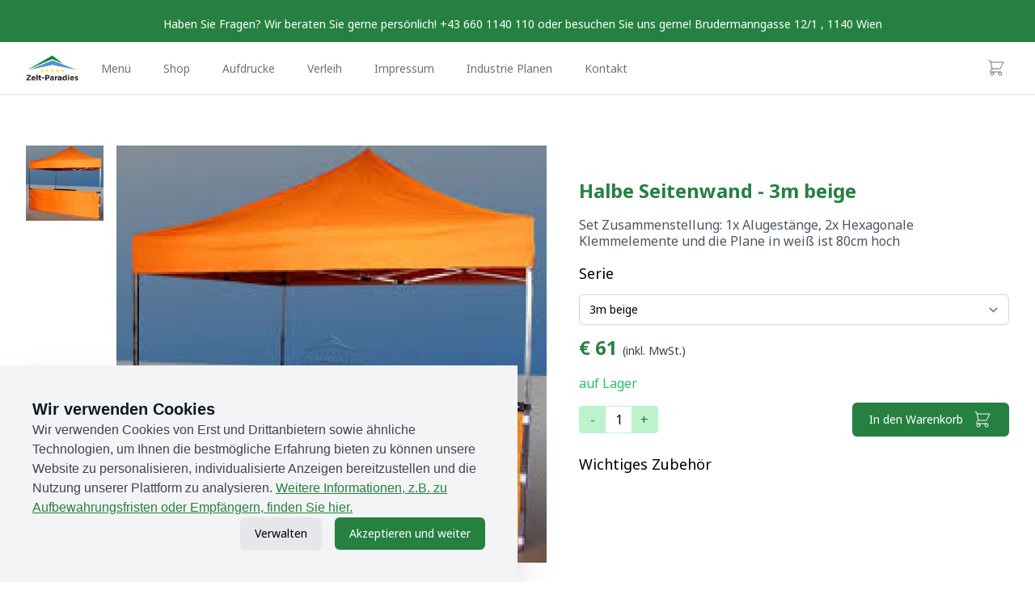

--- FILE ---
content_type: text/html; charset=UTF-8
request_url: https://www.zelt-paradies.at/halbe-seitenwand/3m-beige
body_size: 9498
content:
<!doctype html>
<html
    lang="de">

<head>
            <script>
            window.dataLayer.push({ecommerce: null});
        </script>

        <!-- Google Tag Manager -->
        <script>
            (function (w, d, s, l, i) {
                w[l] = w[l] || [];
                w[l].push({
                    'gtm.start': new Date().getTime(),
                    event: 'gtm.js'
                });
                var f = d.getElementsByTagName(s)[0],
                    j = d.createElement(s),
                    dl = l != 'dataLayer' ? '&l=' + l : '';
                j.async = true;
                j.src =
                    'https://www.googletagmanager.com/gtm.js?id=' + i + dl;
                f.parentNode.insertBefore(j, f);
            })(window, document, 'script', 'dataLayer', 'GTM-PZ8FL5R');
        </script>
    
    <meta charset="utf-8">
    <meta name="viewport" content="width=device-width, initial-scale=1">
    <meta name="author" content="GeekCoders s.r.o. | www.geekcoders.cz">

            <meta name="robots" content="ALL,FOLLOW">
    
    <!-- CSRF Token -->
    <meta name="csrf-token" content="ZWccDli3OsIBHt8mcsetu6m218v3ZUvUZx5dhkDi">

    <title>
                    Halbe Seitenwand |
                Zeltparadies
    </title>

    <meta name="description" content="Set Zusammenstellung: 1x Alugestänge, 2x Hexagonale Klemmelemente und die Plane 80cm hoch">
    <meta name="keywords" content="">
    <meta name="google-site-verification" content="QpsD_h54M_ukFzsR3IsWULg0pfDI2Qk2Nh7oFfHK3aw"/>

    
    <link rel="canonical" href="https://www.zelt-paradies.at/halbe-seitenwand/3m-beige"/>

    <!-- Fonts -->
    <link rel="stylesheet" href="https://use.fontawesome.com/releases/v5.14.0/css/all.css"
          integrity="sha384-HzLeBuhoNPvSl5KYnjx0BT+WB0QEEqLprO+NBkkk5gbc67FTaL7XIGa2w1L0Xbgc" crossorigin="anonymous">
    <link rel="preconnect" href="https://fonts.gstatic.com">
    <link href="https://fonts.googleapis.com/css2?family=Noto+Sans:wght@400;700&display=swap" rel="stylesheet">

    <!-- Styles -->
    <link rel="stylesheet" href="https://cdn.jsdelivr.net/npm/flatpickr/dist/flatpickr.min.css">
    <link rel="stylesheet" href="//code.jquery.com/ui/1.12.1/themes/base/jquery-ui.css">
    <link href="/css/app_fe.css?id=0ccbf19d284cc3130196" rel="stylesheet">
    <link href="/css/app.css?id=f2ab637b590cc2ccbcef" rel="stylesheet">
    <!-- Add the slick-theme.css if you want default styling -->
    <link rel="stylesheet" type="text/css" href="//cdn.jsdelivr.net/gh/kenwheeler/slick@1.8.1/slick/slick.css"/>
    <!-- Add the slick-theme.css if you want default styling -->
    <link rel="stylesheet" type="text/css" href="//cdn.jsdelivr.net/gh/kenwheeler/slick@1.8.1/slick/slick-theme.css"/>

    <!-- Favicons -->
    <link rel="apple-touch-icon" sizes="180x180" href="https://www.zelt-paradies.at/favicons/apple-touch-icon.png">
    <link rel="icon" type="image/png" sizes="32x32" href="https://www.zelt-paradies.at/favicons/favicon-32x32.png">
    <link rel="icon" type="image/png" sizes="16x16" href="https://www.zelt-paradies.at/favicons/favicon-16x16.png">
    <link rel="manifest" href="https://www.zelt-paradies.at/favicons/site.webmanifest">
    <meta name="msapplication-TileColor" content="#da532c">
    <meta name="theme-color" content="#ffffff">
        <style>
      footer {
        padding-bottom: 10rem;
      }
    </style>

    
    <style >[wire\:loading], [wire\:loading\.delay], [wire\:loading\.inline-block], [wire\:loading\.inline], [wire\:loading\.block], [wire\:loading\.flex], [wire\:loading\.table], [wire\:loading\.grid], [wire\:loading\.inline-flex] {display: none;}[wire\:loading\.delay\.shortest], [wire\:loading\.delay\.shorter], [wire\:loading\.delay\.short], [wire\:loading\.delay\.long], [wire\:loading\.delay\.longer], [wire\:loading\.delay\.longest] {display:none;}[wire\:offline] {display: none;}[wire\:dirty]:not(textarea):not(input):not(select) {display: none;}input:-webkit-autofill, select:-webkit-autofill, textarea:-webkit-autofill {animation-duration: 50000s;animation-name: livewireautofill;}@keyframes livewireautofill { from {} }</style>
</head>

<body>

    <!-- Google Tag Manager (noscript) -->
    <noscript>
        <iframe src="https://www.googletagmanager.com/ns.html?id=GTM-PZ8FL5R"
                height="0" width="0" style="display:none;visibility:hidden"></iframe>
    </noscript>
    <!-- End Google Tag Manager (noscript) -->

<div id="app">
    <div class="p-3" style="background-color: #268141">
        <div class="flex justify-center">
            <div class="ml-3">
                <p class="text-sm font-medium text-white mt-2">
                    Haben Sie Fragen? Wir beraten Sie gerne persönlich!   +43 660 1140 110    oder besuchen Sie uns gerne! Brudermanngasse 12/1 , 1140 Wien
                </p>
            </div>
                    </div>
    </div>
    <nav x-data="{openCart: false, openAccount: false, mobileMenu: false, timer: null}"
     class="bg-white shadow z-40 sticky top-0">
    <div class="max-w-7xl mx-auto px-2 sm:px-6 lg:px-8">
        <div class="relative flex justify-between h-16">
            <div class="absolute inset-y-0 left-0 flex items-center lg:hidden">
                <!-- Mobile menu button -->
                <button @click="mobileMenu = !mobileMenu" type="button"
                        class="inline-flex items-center justify-center p-2 rounded-md text-gray-400 hover:text-gray-500 hover:bg-gray-100 focus:outline-none focus:ring-2 focus:ring-inset focus:ring-green-500"
                        aria-controls="mobile-menu" aria-expanded="false">
                    <span class="sr-only">Open main menu</span>
                    <svg :class="{ 'hidden': mobileMenu, 'block': !(mobileMenu) }" class="h-6 w-6 block"
                         xmlns="http://www.w3.org/2000/svg" fill="none" viewBox="0 0 24 24" stroke="currentColor"
                         aria-hidden="true">
                        <path stroke-linecap="round" stroke-linejoin="round" stroke-width="1"
                              d="M4 6h16M4 12h16M4 18h16"/>
                    </svg>
                    <svg :class="{ 'hidden': !mobileMenu, 'block': mobileMenu }" class="h-6 w-6 hidden"
                         xmlns="http://www.w3.org/2000/svg" fill="none" viewBox="0 0 24 24" stroke="currentColor"
                         aria-hidden="true">
                        <path stroke-linecap="round" stroke-linejoin="round" stroke-width="1"
                              d="M6 18L18 6M6 6l12 12"/>
                    </svg>
                </button>
            </div>

            <div class="flex-1 flex items-center justify-center lg:items-stretch lg:justify-start">
                <div class="flex-shrink-0 flex items-center">
                    <a href="https://www.zelt-paradies.at">
                        <img class="block lg:hidden h-8 w-auto" src="https://www.zelt-paradies.at/images/fe/logo.png" alt="Home">
                        <img class="hidden lg:block h-8 w-auto" src="https://www.zelt-paradies.at/images/fe/logo.png" alt="Home">
                    </a>
                </div>
                <div class="hidden lg:ml-6 lg:flex lg:space-x-8">
                    <!-- Current: "border-green-500 text-gray-900", Default: "border-transparent text-gray-500 hover:border-gray-300 hover:text-gray-700" -->
                    <a href="https://www.zelt-paradies.at"
                       class="text-gray-500 hover:border-gray-300 hover:text-gray-700 border-transparent inline-flex items-center px-1 pt-1 border-b-2 text-sm font-medium">
                        Menü                    </a>
                    <a href="https://www.zelt-paradies.at/shop"
                       class="text-gray-500 hover:border-gray-300 hover:text-gray-700 border-transparent inline-flex items-center px-1 pt-1 border-b-2 text-sm font-medium">
                        Shop                    </a>
                                            <a href="https://www.zelt-paradies.at/post/imprints"
                           class="text-gray-500 hover:border-gray-300 hover:text-gray-700 border-transparent inline-flex items-center px-1 pt-1 border-b-2 text-sm font-medium">
                            Aufdrucke
                        </a>
                                            <a href="https://www.zelt-paradies.at/post/rental"
                           class="text-gray-500 hover:border-gray-300 hover:text-gray-700 border-transparent inline-flex items-center px-1 pt-1 border-b-2 text-sm font-medium">
                            Verleih
                        </a>
                                            <a href="https://www.zelt-paradies.at/post/impressum"
                           class="text-gray-500 hover:border-gray-300 hover:text-gray-700 border-transparent inline-flex items-center px-1 pt-1 border-b-2 text-sm font-medium">
                            Impressum
                        </a>
                                            <a href="https://www.zelt-paradies.at/post/industrie-planen"
                           class="text-gray-500 hover:border-gray-300 hover:text-gray-700 border-transparent inline-flex items-center px-1 pt-1 border-b-2 text-sm font-medium">
                            Industrie Planen
                        </a>
                                        <a href="https://www.zelt-paradies.at/contact"
                       class="text-gray-500 hover:border-gray-300 hover:text-gray-700 border-transparent border-transparent text-gray-500 hover:border-gray-300 hover:text-gray-700 inline-flex items-center px-1 pt-1 border-b-2 text-sm font-medium">
                        Kontakt                    </a>
                </div>
            </div>

            
            <div class="absolute inset-y-0 right-0 flex items-center pr-2 lg:static lg:inset-auto lg:ml-6 lg:pr-0">
                <div class="ml-3 relative">
                    <div>
                        <a href="https://www.zelt-paradies.at/cart/step-1" x-state:on="Item active" x-state:off="Item inactive"
                           aria-expanded="false" @mouseover="
                                if (timer) clearTimeout(timer)
                                openCart = true
                            " @mouseleave="
                                timer = setTimeout(function() {
                                    openCart = false
                                }, 500)
                            " :class="{ 'text-gray-900': openCart, 'text-gray-500': !(openCart) }"
                           class="hidden md:block bg-white p-1 rounded-full text-gray-400 hover:text-gray-500 focus:outline-none focus:ring-2 focus:ring-offset-2 focus:ring-green-500">
                            <span class="sr-only">View cart</span>

                            <svg xmlns="http://www.w3.org/2000/svg" class="h-6 w-6" fill="none" viewBox="0 0 24 24"
                                 stroke="currentColor">
                                <path stroke-linecap="round" stroke-linejoin="round" stroke-width="1"
                                      d="M3 3h2l.4 2M7 13h10l4-8H5.4M7 13L5.4 5M7 13l-2.293 2.293c-.63.63-.184 1.707.707 1.707H17m0 0a2 2 0 100 4 2 2 0 000-4zm-8 2a2 2 0 11-4 0 2 2 0 014 0z"/>
                            </svg>

                                                    </a>

                        <button x-state:on="Item active" x-state:off="Item inactive"
                                aria-expanded="false" @click="openCart = !openCart"
                                :class="{ 'text-gray-900': openCart, 'text-gray-500': !(openCart) }"
                                class="block md:hidden bg-white p-1 rounded-full text-gray-400 hover:text-gray-500 focus:outline-none focus:ring-2 focus:ring-offset-2 focus:ring-green-500">
                            <span class="sr-only">View cart</span>

                            <svg xmlns="http://www.w3.org/2000/svg" class="h-6 w-6" fill="none" viewBox="0 0 24 24"
                                 stroke="currentColor">
                                <path stroke-linecap="round" stroke-linejoin="round" stroke-width="1"
                                      d="M3 3h2l.4 2M7 13h10l4-8H5.4M7 13L5.4 5M7 13l-2.293 2.293c-.63.63-.184 1.707.707 1.707H17m0 0a2 2 0 100 4 2 2 0 000-4zm-8 2a2 2 0 11-4 0 2 2 0 014 0z"/>
                            </svg>

                                                    </button>

                        <div x-cloak x-show="openCart" x-transition:enter="transition ease-out duration-200"
                             x-transition:enter-start="opacity-0 -translate-y-1"
                             x-transition:enter-end="opacity-100 translate-y-0"
                             x-transition:leave="transition ease-in duration-150"
                             x-transition:leave-start="opacity-100 translate-y-0"
                             x-transition:leave-end="opacity-0 -translate-y-1" @mouseover="
                                if (timer) clearTimeout(timer)
                                openCart = true
                            " @mouseleave="
                                timer = setTimeout(function() {
                                    openCart = false
                                }, 500)
                            " @click.outside="openCart = false"
                             class="px-4 py-4 origin-top-right absolute right-0 mt-2 w-80 lg:w-96 rounded-md shadow-lg bg-white ring-1 ring-black ring-opacity-5 focus:outline-none"
                             role="menu" aria-orientation="vertical" aria-labelledby="cart-menu">
                            <div class="flex items-center justify-center flex-wrap">
                                                                    <p class="my-8 text-2xl text-brand font-bold">Ihr Warenkorb ist leer</p>
                                                            </div>

                            <div class="flex w-full mt-4 justify-end">
                                <form action="https://www.zelt-paradies.at/emptyCart" method="POST">
                                    <input type="hidden" name="_token" value="ZWccDli3OsIBHt8mcsetu6m218v3ZUvUZx5dhkDi">                                    <button type="submit"
                                            class="inline-flex items-center px-3 py-2 border border-brand shadow-sm text-sm font-medium rounded-md text-brand bg-white focus:outline-none focus:ring-2 focus:ring-offset-2 focus:ring-brand transition mr-3">löschen</button>
                                </form>

                                <a href="https://www.zelt-paradies.at/cart/step-1"
                                   class="inline-flex items-center px-3 py-2 border border-transparent shadow-sm text-sm font-medium rounded-md text-white bg-brand hover:bg-brand-dark focus:outline-none focus:ring-2 focus:ring-offset-2 focus:ring-brand-dark transition">
                                    Zur Kassa
                                    <svg xmlns="http://www.w3.org/2000/svg" class="h-6 w-6 ml-2" fill="none"
                                         viewBox="0 0 24 24" stroke="currentColor">
                                        <path stroke-linecap="round" stroke-linejoin="round" stroke-width="1"
                                              d="M3 3h2l.4 2M7 13h10l4-8H5.4M7 13L5.4 5M7 13l-2.293 2.293c-.63.63-.184 1.707.707 1.707H17m0 0a2 2 0 100 4 2 2 0 000-4zm-8 2a2 2 0 11-4 0 2 2 0 014 0z"/>
                                    </svg>
                                </a>
                            </div>
                        </div>
                    </div>
                </div>
            </div>
        </div>
    </div>

    <!-- Mobile menu, show/hide based on menu state. -->
    <div x-cloak x-transition:enter="transition ease-out duration-200" x-transition:enter-start="opacity-0 -translate-y-1"
         x-transition:enter-end="opacity-100 translate-y-0" x-transition:leave="transition ease-in duration-150"
         x-transition:leave-start="opacity-100 translate-y-0" x-transition:leave-end="opacity-0 -translate-y-1"
         x-show="mobileMenu" class="absolute top-0 inset-x-0 p-2 transition transform origin-top-right lg:hidden mt-16"
         id="mobile-menu">
        <div class="rounded-lg shadow-md bg-white ring-1 ring-black ring-opacity-5 ">
            <a href="https://www.zelt-paradies.at"
               class="text-gray-500 hover:border-gray-300 hover:text-gray-700 border-transparent block pl-3 pr-4 py-2 border-l-4 text-sm font-medium">
                Menü            </a>
            <a href="https://www.zelt-paradies.at/shop"
               class="text-gray-500 hover:border-gray-300 hover:text-gray-700 border-transparent block pl-3 pr-4 py-2 border-l-4 text-sm font-medium">
                Shop            </a>
            <a href="https://www.zelt-paradies.at/post/imprints"
               class="text-gray-500 hover:border-gray-300 hover:text-gray-700 border-transparent block pl-3 pr-4 py-2 border-l-4 text-sm font-medium">
                Galerie            </a>
            <a href="https://www.zelt-paradies.at/post/rental"
               class="text-gray-500 hover:border-gray-300 hover:text-gray-700 border-transparent block pl-3 pr-4 py-2 border-l-4 text-sm font-medium">
                Verleih            </a>
            <a href="https://www.zelt-paradies.at/post/motorsport"
               class="text-gray-500 hover:border-gray-300 hover:text-gray-700 border-transparent block pl-3 pr-4 py-2 border-l-4 text-sm font-medium">
                Motorsport            </a>






            <a href="https://www.zelt-paradies.at/contact"
               class="text-gray-500 hover:border-gray-300 hover:text-gray-700 border-transparent block pl-3 pr-4 py-2 border-l-4 text-sm font-medium">
                Kontakt            </a>



























        </div>
    </div>
</nav>

    <main>
            
    <div x-data="{
            vimeo: {
                video_id:null,
                title:null,
                thumbnail_url_with_play_button: null,
                html: null
            },
            getVimeo() {
                fetch('https://vimeo.com/api/oembed.json?url=&responsive=true&portrait=false&title=false&byline=false')
                    .then((response) => response.json())
                    .then((json) => this.vimeo = json)
            }
            }"
         x-init="getVimeo()"
         class="max-w-7xl mx-auto pt-10 pb-12 px-4 sm:px-6 lg:py-16 lg:px-8 flex flex-col lg:flex-row relative">
        <div class="hidden lg:flex flex-col w-24 mr-4 self-start top-32 sticky">
                                                    <img data-image="prod_393" class="cursor-pointer mb-3 product-thumbnail-images"
                             src="https://s3-prague.stor.geetoo.com/zeltparadies/production/public/thumbnails/yvsIgcukz9VbNbvCEN2OjzCIpzhFeUUPijgH8zpo.png" alt="Halbe-Seitenwand_2018.png">
                                                                                <template x-if="vimeo.html">
                                <img
                                    :data-image="vimeo.video_id" class="cursor-pointer mb-3 product-thumbnail-images"
                                    :src="vimeo.thumbnail_url_with_play_button" :alt="vimeo.title">
                            </template>
                                            </div>

        <div class="flex lg:hidden flex-col w-full">
                                                    <img class="mb-3"
                             src="https://s3-prague.stor.geetoo.com/zeltparadies/production/public/thumbnails/yvsIgcukz9VbNbvCEN2OjzCIpzhFeUUPijgH8zpo.png" alt="Halbe-Seitenwand_2018.png">
                                                    
                            <template x-if="vimeo.html">
                                <div class="mb-3 aspect-w-16 aspect-h-9">
                                    <div x-html="vimeo.html"></div>
                                </div>
                            </template>

                                            </div>

        <div class="flex flex-col min-w-0 flex-1">
            <div class="grid lg:grid-cols-2 gap-10">
                <div class="relative hidden lg:block">
                                                                                   <img id="prod_393" class="mb-3" src="https://s3-prague.stor.geetoo.com/zeltparadies/production/public/big/yvsIgcukz9VbNbvCEN2OjzCIpzhFeUUPijgH8zpo.png"
                                     alt="Halbe-Seitenwand_2018.png">
                                                                                   
                                        <template x-if="vimeo.html">
                                            <div :id="vimeo.video_id" class="mb-3 aspect-w-16 aspect-h-9">
                                                <div x-html="vimeo.html"></div>
                                            </div>
                                        </template>

                                                                        </div>
                <form method="POST" action="https://www.zelt-paradies.at/addToCart" id="add_to_cart_form_desktop" class="relative">
                    <input type="hidden" name="_token" value="ZWccDli3OsIBHt8mcsetu6m218v3ZUvUZx5dhkDi">                    <input type="hidden" name="variant_id" value="92">

                    <div class="relative top-0 lg:sticky lg:top-36 mt-10">
                        
                        <h1 class="text-brand text-2xl font-bold mb-4">
                            Halbe Seitenwand
                            -&nbsp;3m beige</h1>

                        <p class="text-gray-600 text-base mb-4 leading-5">
                            Set Zusammenstellung: 1x Alugestänge, 2x Hexagonale Klemmelemente und die Plane in weiß ist 80cm hoch
                        </p>

                        <div class="hidden lg:flex">
                            <div class="w-full">
                                                                    <div class="mb-3">
                                        <p class="text-lg mb-3">Serie</p>
                                        <label for="variant" class="block text-sm font-medium text-gray-700"></label>
                                        <select id="variant" name="variant"
                                                class="variant-picker mt-1 block w-full pl-3 pr-10 py-2 text-sm border-gray-300 focus:outline-none focus:ring-brand focus:border-brand sm:text-sm rounded-md">
                                                                                            <option 
                                                        value="https://www.zelt-paradies.at/halbe-seitenwand/2m">
                                                    2m</option>
                                                                                            <option selected
                                                        value="https://www.zelt-paradies.at/halbe-seitenwand/3m-beige">
                                                    3m beige</option>
                                                                                            <option 
                                                        value="https://www.zelt-paradies.at/halbe-seitenwand/3m-weiss">
                                                    3m weiß</option>
                                                                                            <option 
                                                        value="https://www.zelt-paradies.at/halbe-seitenwand/3m-silber">
                                                    3m silber</option>
                                                                                            <option 
                                                        value="https://www.zelt-paradies.at/halbe-seitenwand/3m-rot">
                                                    3m rot</option>
                                                                                            <option 
                                                        value="https://www.zelt-paradies.at/halbe-seitenwand/4m">
                                                    4m</option>
                                                                                            <option 
                                                        value="https://www.zelt-paradies.at/halbe-seitenwand/45m">
                                                    4,5m</option>
                                                                                    </select>
                                    </div>
                                
                                                                    <p class="text-2xl text-brand font-bold mb-4">€ 61 <span
                                                class="text-sm text-gray-700 font-normal">(inkl. MwSt.)</span>
                                    </p>

                                                                                                                                    <p class="mb-3 text-green-500">
                                                    auf Lager                                                </p>
                                                                                    
                                        <form>
                                            <div class="qty-wrapper">
                                                <div class="flex justify-between">
                                                    <div class="flex border-brand-light border rounded self-center">
                                                        <div
                                                                class="cursor-pointer w-8 h-8 bg-brand-light text-brand flex justify-center items-center qty-minus select-none">
                                                            -
                                                        </div>
                                                        <div class="w-8 h-8 flex justify-center items-center">
                                                            <span class="qty">1</span>
                                                            <input class="hidden qty-input qty-input-desktop" type="text" name="qty" value="1">
                                                            <input type="hidden" class="qty-max" value="16">
                                                        </div>
                                                        <div
                                                                class="cursor-pointer w-8 h-8 bg-brand-light text-brand flex justify-center items-center qty-plus select-none">
                                                            +
                                                        </div>
                                                    </div>

                                                    <div>
                                                        <button type="submit" 
                                                        class="add_to_cart_button_desktop bg-brand hover:bg-brand-dark inline-flex items-center px-5 py-2 border border-transparent shadow-sm text-sm font-medium rounded-md text-white focus:outline-none focus:ring-2 focus:ring-offset-2 focus:ring-brand-dark transition">
                                                            In den Warenkorb                                                            <svg xmlns="http://www.w3.org/2000/svg" class="h-6 w-6 ml-3" fill="none"
                                                                 viewBox="0 0 24 24" stroke="currentColor">
                                                                <path stroke-linecap="round" stroke-linejoin="round"
                                                                      stroke-width="1"
                                                                      d="M3 3h2l.4 2M7 13h10l4-8H5.4M7 13L5.4 5M7 13l-2.293 2.293c-.63.63-.184 1.707.707 1.707H17m0 0a2 2 0 100 4 2 2 0 000-4zm-8 2a2 2 0 11-4 0 2 2 0 014 0z"/>
                                                            </svg>
                                                        </button>
                                                    </div>
                                                </div>

                                                                                                                                                        <span class="text-red-600 text-sm hidden qty-message">Bestellung nicht durchführbar. Bitte kontaktieren Sie uns office@zeltparadies.at.</span>
                                                                                                                                                </div>

                                                                                            <div class="mt-5">
                                                    <p class="text-lg">Wichtiges Zubehör</p>

                                                    <div class="flex flex-wrap flex-col">
                                                                                                            </div>
                                                </div>
                                                                                    </form>
                                                            </div>
                        </div>
                    </div>
                </form>
            </div>
        </div>
    </div>

    
    <form method="POST" action="https://www.zelt-paradies.at/addToCart" id="add_to_cart_form_mobile" class="relative">
        <input type="hidden" name="_token" value="ZWccDli3OsIBHt8mcsetu6m218v3ZUvUZx5dhkDi">        <input type="hidden" name="variant_id" value="92">
        <div x-data="{showColors: false, showAccessories: false}"
             class="qty-wrapper qty-wrapper-parent fixed bottom-0 left-0 w-full items-stretch bg-white lg:hidden z-20 border-t">
            <div class="px-2 py-3">
                
                <h1 class="text-brand text-lg font-bold mb-4">
                    Halbe Seitenwand
                    -&nbsp;3m beige
                </h1>

                                                            <p class="mb-3 text-green-500">
                            auf Lager                        </p>
                                    
                <div class="flex justify-between">
                    <div class="flex border-brand-light border rounded self-start">
                        <div
                                class="cursor-pointer w-8 h-8 bg-brand-light text-brand flex justify-center items-center qty-minus select-none">
                            -
                        </div>
                        <div class="w-8 h-8 flex justify-center items-center">
                            <span class="qty">1</span>
                            <input class="hidden qty-input qty-input-mobile" type="text" name="qty" value="1">
                            <input type="hidden" class="qty-max" value="16">
                        </div>
                        <div
                                class="cursor-pointer w-8 h-8 bg-brand-light text-brand flex justify-center items-center qty-plus select-none">
                            +
                        </div>
                    </div>

                    <p class="text-2xl text-brand font-bold">€ 61 <span
                                class="text-sm text-gray-700 font-normal">(inkl. MwSt.)</span>
                </div>

                                                        <span class="text-red-600 text-sm hidden qty-message qty-message-parent">Bestellung nicht durchführbar. Bitte kontaktieren Sie uns office@zeltparadies.at.</span>
                                                </div>


            <div @click.outside="showColors = false;showAccessories = false" class="h-12 flex border-gray-200 border-t">
                <div class="w-2/5 flex items-center justify-center">
                    <div x-show="showAccessories" x-transition:enter="transition ease-out duration-200"
                         x-transition:enter-start="opacity-0 translate-y-1"
                         x-transition:enter-end="opacity-100 translate-y-0"
                         x-transition:leave="transition ease-in duration-150"
                         x-transition:leave-start="opacity-100 translate-y-0"
                         x-transition:leave-end="opacity-0 translate-y-1"
                         class="origin-bottom transform absolute left-0 bottom-12 bg-white flex flex-col justify-center w-full shadow-sm border border-gray-200 p-2">
                                                    <div class="">
                                                            </div>
                                            </div>

                    <p @click="showAccessories = !showAccessories;showColors = false;"
                       class="text-gray-800 text-sm inline-flex">
                        Zelt Zubehör
                        <svg xmlns="http://www.w3.org/2000/svg" class="h-6 w-6 ml-1" fill="none" viewBox="0 0 24 24"
                             stroke="currentColor">
                            <path stroke-linecap="round" stroke-linejoin="round" stroke-width="1"
                                  d="M7 11l5-5m0 0l5 5m-5-5v12"/>
                        </svg>
                    </p>
                </div>

                <div class="w-1/5 flex items-center justify-center border-l border-gray-200">
                    <div x-show="showColors" x-transition:enter="transition ease-out duration-200"
                         x-transition:enter-start="opacity-0 translate-y-1"
                         x-transition:enter-end="opacity-100 translate-y-0"
                         x-transition:leave="transition ease-in duration-150"
                         x-transition:leave-start="opacity-100 translate-y-0"
                         x-transition:leave-end="opacity-0 translate-y-1"
                         class="origin-bottom transform absolute flex flex-col left-0 bottom-12 bg-white w-full shadow-sm border border-gray-200 p-3">
                        <div class="flex w-full">
                                                            <div>
                                    <p class="text-lg mb-3 text-brand">Serie</p>

                                                                            <a class="block"
                                           href="https://www.zelt-paradies.at/halbe-seitenwand/2m">
                                            <div class="flex items-center mb-2">
                                                <input
                                                        @click="window.location.href = 'https://www.zelt-paradies.at/halbe-seitenwand/2m'"
                                                         id="variant_0"
                                                        name="variant_select" type="radio"
                                                        class="focus:ring-brand h-4 w-4 text-brand border-gray-300">
                                                <span class="ml-2">
                                                2m
                                                </span>
                                            </div>
                                        </a>
                                                                            <a class="block"
                                           href="https://www.zelt-paradies.at/halbe-seitenwand/3m-beige">
                                            <div class="flex items-center mb-2">
                                                <input
                                                        @click="window.location.href = 'https://www.zelt-paradies.at/halbe-seitenwand/3m-beige'"
                                                        checked id="variant_1"
                                                        name="variant_select" type="radio"
                                                        class="focus:ring-brand h-4 w-4 text-brand border-gray-300">
                                                <span class="ml-2">
                                                3m beige
                                                </span>
                                            </div>
                                        </a>
                                                                            <a class="block"
                                           href="https://www.zelt-paradies.at/halbe-seitenwand/3m-weiss">
                                            <div class="flex items-center mb-2">
                                                <input
                                                        @click="window.location.href = 'https://www.zelt-paradies.at/halbe-seitenwand/3m-weiss'"
                                                         id="variant_2"
                                                        name="variant_select" type="radio"
                                                        class="focus:ring-brand h-4 w-4 text-brand border-gray-300">
                                                <span class="ml-2">
                                                3m weiß
                                                </span>
                                            </div>
                                        </a>
                                                                            <a class="block"
                                           href="https://www.zelt-paradies.at/halbe-seitenwand/3m-silber">
                                            <div class="flex items-center mb-2">
                                                <input
                                                        @click="window.location.href = 'https://www.zelt-paradies.at/halbe-seitenwand/3m-silber'"
                                                         id="variant_3"
                                                        name="variant_select" type="radio"
                                                        class="focus:ring-brand h-4 w-4 text-brand border-gray-300">
                                                <span class="ml-2">
                                                3m silber
                                                </span>
                                            </div>
                                        </a>
                                                                            <a class="block"
                                           href="https://www.zelt-paradies.at/halbe-seitenwand/3m-rot">
                                            <div class="flex items-center mb-2">
                                                <input
                                                        @click="window.location.href = 'https://www.zelt-paradies.at/halbe-seitenwand/3m-rot'"
                                                         id="variant_4"
                                                        name="variant_select" type="radio"
                                                        class="focus:ring-brand h-4 w-4 text-brand border-gray-300">
                                                <span class="ml-2">
                                                3m rot
                                                </span>
                                            </div>
                                        </a>
                                                                            <a class="block"
                                           href="https://www.zelt-paradies.at/halbe-seitenwand/4m">
                                            <div class="flex items-center mb-2">
                                                <input
                                                        @click="window.location.href = 'https://www.zelt-paradies.at/halbe-seitenwand/4m'"
                                                         id="variant_5"
                                                        name="variant_select" type="radio"
                                                        class="focus:ring-brand h-4 w-4 text-brand border-gray-300">
                                                <span class="ml-2">
                                                4m
                                                </span>
                                            </div>
                                        </a>
                                                                            <a class="block"
                                           href="https://www.zelt-paradies.at/halbe-seitenwand/45m">
                                            <div class="flex items-center mb-2">
                                                <input
                                                        @click="window.location.href = 'https://www.zelt-paradies.at/halbe-seitenwand/45m'"
                                                         id="variant_6"
                                                        name="variant_select" type="radio"
                                                        class="focus:ring-brand h-4 w-4 text-brand border-gray-300">
                                                <span class="ml-2">
                                                4,5m
                                                </span>
                                            </div>
                                        </a>
                                                                    </div>
                                                    </div>
                    </div>

                    <div @click="showColors = !showColors;showAccessories = false;" class="flex">
                        
                                                    <svg xmlns="http://www.w3.org/2000/svg" class="h-6 w-6 text-brand" fill="none"
                                 viewBox="0 0 24 24"
                                 stroke="currentColor">
                                <path stroke-linecap="round" stroke-linejoin="round" stroke-width="2"
                                      d="M12 6V4m0 2a2 2 0 100 4m0-4a2 2 0 110 4m-6 8a2 2 0 100-4m0 4a2 2 0 110-4m0 4v2m0-6V4m6 6v10m6-2a2 2 0 100-4m0 4a2 2 0 110-4m0 4v2m0-6V4"/>
                            </svg>
                        
                        <svg xmlns="http://www.w3.org/2000/svg" class="h-6 w-6" fill="none" viewBox="0 0 24 24"
                             stroke="currentColor">
                            <path stroke-linecap="round" stroke-linejoin="round" stroke-width="1"
                                  d="M7 11l5-5m0 0l5 5m-5-5v12"/>
                        </svg>
                    </div>
                </div>

                <div class="w-2/5 flex ">
                    <button type="submit" 
                            class="add_to_cart_button_mobile bg-brand hover:bg-brand-dark justify-center inline-flex rounded-tl-md items-center w-full border border-transparent shadow-sm text-sm font-medium text-white focus:outline-none focus:ring-2 focus:ring-offset-2 focus:ring-brand-dark transition">
                        In den Warenkorb                        <svg xmlns="http://www.w3.org/2000/svg" class="h-6 w-6 ml-3" fill="none" viewBox="0 0 24 24"
                             stroke="currentColor">
                            <path stroke-linecap="round" stroke-linejoin="round" stroke-width="1"
                                  d="M3 3h2l.4 2M7 13h10l4-8H5.4M7 13L5.4 5M7 13l-2.293 2.293c-.63.63-.184 1.707.707 1.707H17m0 0a2 2 0 100 4 2 2 0 000-4zm-8 2a2 2 0 11-4 0 2 2 0 014 0z"/>
                        </svg>
                    </button>
                </div>
            </div>
        </div>
    </form>

    <div x-data="{ showTab: getAnchor()}" class="relative">
        <div class="max-w-7xl mx-auto px-4 sm:px-6 lg:px-8 flex">
            <div class="block w-full">
                <div class="border-b border-gray-200 w-full">
                    <nav class="-mb-px flex space-x-8 w-full max-w-full overflow-x-scroll sm:overflow-x-auto"
                         aria-label="Tabs">
                        <!-- Current: "border-brand text-brand", Default: "border-transparent text-gray-500 hover:text-gray-700 hover:border-gray-300" -->
                        <a href="#description" @click.prevent="showTab = 'description'"
                           :class="{ 'border-brand text-brand': showTab === 'description', 'border-transparent text-gray-500 hover:text-gray-700 hover:border-gray-300': !(showTab === 'description') }"
                           class="whitespace-nowrap py-4 px-1 border-b-2 font-medium text-sm">
                            Beschreibung                        </a>

                        <a href="#properties" @click.prevent="showTab = 'properties'"
                           :class="{ 'border-brand text-brand': showTab === 'properties', 'border-transparent text-gray-500 hover:text-gray-700 hover:border-gray-300': !(showTab === 'properties') }"
                           class=" whitespace-nowrap py-4 px-1 border-b-2 font-medium text-sm" aria-current="page">
                            Verpackungseinheiten                        </a>

                                            </nav>
                </div>
            </div>
        </div>

        <div class="w-full bg-gray-100">
            <div class="max-w-7xl mx-auto py-12 lg:py-16 px-4 sm:px-6 lg:px-9">
                
                <div x-show="showTab === 'description'" id="description" class="text-base">
                    <p>Diese halbe Seitenwand ist aus einem robustem und qualitativ hochwertigem Polyester Material mit PVC-Beschichtung hergestellt, wodurch die halbe Seitenwand UV-beständig, wasserfest sowie schmutzabweisend und waschbar ist! Die halbe Seitenwand kann leicht montiert und für zahlreiche Zwecke verwendet werden. Zum Beispiel vor einem Counter, als Zugangsregulierung oder einfach um Ihre Produkte und Waren etc. auszustellen.<br></p>
                </div>

                <div x-show="showTab === 'properties'" id="properties" class="post text-base">
                    <p><span style="font-family: Arial, sans-serif; font-size: 10.5pt;">Das Gestänge ist eine einer Kunststoffverpackung in der die Plane enthalten ist.</span></p><p><span style="font-family: Arial, sans-serif; font-size: 10.5pt;">L:150cm, B: 25cm</span></p><p class="MsoNormal"><o:p></o:p></p>
                </div>
            </div>
        </div>
    </div>

    <script>
        function getAnchor() {
            var anchor = location.href.substring(location.href.indexOf('#') + 1);
            switch (anchor) {
                case 'description':
                    return 'description';
                case '3d_view':
                    return '3d_view';
                case 'properties':
                    return 'properties';
                default:
                    return 'description';
            }
        }
    </script>

    </main>

    <footer class="bg-white" aria-labelledby="footerHeading">
    <h2 id="footerHeading" class="sr-only">Footer</h2>
    <div class="max-w-7xl mx-auto pt-12 px-4 sm:px-6 lg:pt-16 lg:px-8 pb-4">
        <div class="pb-8 xl:grid xl:grid-cols-5 xl:gap-8">
            <div class="grid grid-cols-2 gap-8 xl:col-span-4">
                <div class="md:grid md:grid-cols-2 md:gap-8">
                    <div>
                        <h3 class="text-sm font-semibold text-gray-400 tracking-wider uppercase">
                            Links                        </h3>
                        <ul class="mt-4 space-y-4">
                            <li>
                                <a href="https://www.zelt-paradies.at" class="text-sm text-gray-500 hover:text-gray-900">
                                    Menü                                </a>
                            </li>

                            <li>
                                <a href="https://www.zelt-paradies.at/shop" class="text-sm text-gray-500 hover:text-gray-900">
                                    Shop                                </a>
                            </li>

                            <li>
                                <a href="https://www.zelt-paradies.at/contact" class="text-sm text-gray-500 hover:text-gray-900">
                                    Kontakt                                </a>
                            </li>
                        </ul>
                    </div>
                    <div class="mt-12 md:mt-0">
                        <h3 class="text-sm font-semibold text-gray-400 tracking-wider uppercase">
                            Artikl                        </h3>
                        <ul class="mt-4 space-y-4">
                            <li>
                                <a href="https://www.zelt-paradies.at/post/imprints" class="text-sm text-gray-500 hover:text-gray-900">
                                    Galerie                                </a>
                            </li>

                            <li>
                                <a href="https://www.zelt-paradies.at/post/rental" class="text-sm text-gray-500 hover:text-gray-900">
                                    Verleih                                </a>
                            </li>

                            <li>
                                <a href="https://www.zelt-paradies.at/post/motorsport" class="text-sm text-gray-500 hover:text-gray-900">
                                    Motorsport                                </a>
                            </li>

                            <li>
                                <a href="https://www.zelt-paradies.at/post/industrie-planen" class="text-sm text-gray-500 hover:text-gray-900">
                                    Industrie Planen                                </a>
                            </li>









                            <li>
                                <a href="https://www.zelt-paradies.at/post/impressum" class="text-sm text-gray-500 hover:text-gray-900">
                                    Impressum                                </a>
                            </li>
                        </ul>
                    </div>
                </div>
                <div class="md:grid md:grid-cols-2 md:gap-8">
                    <div>
                        <h3 class="text-sm font-semibold text-gray-400 tracking-wider uppercase">
                            Legal                        </h3>
                        <ul class="mt-4 space-y-4">
                            <li>
                                <a href="https://www.zelt-paradies.at/post/gdpr" class="text-sm text-gray-500 hover:text-gray-900">
                                    DSGVO                                </a>
                            </li>

                            <li>
                                <a href="https://www.zelt-paradies.at/post/tac" class="text-sm text-gray-500 hover:text-gray-900">
                                    AGB                                </a>
                            </li>

                            <li>
                                <a href="https://www.zelt-paradies.at/post/instructions" class="text-sm text-gray-500 hover:text-gray-900">
                                    Aufbau und Sicherheit Anleitung                                </a>
                            </li>
                        </ul>
                    </div>
                    <div class="mt-12 md:mt-0">
                        <h3 class="text-sm font-semibold text-gray-400 tracking-wider uppercase">
                            Kontakt                        </h3>
                        <ul class="mt-4 space-y-4">
                            <li class="text-gray-500">
                                Zelt-Paradies GmbH                            </li>

                            <li class="text-gray-500">
                                Brudermanngasse 12/1<br>1140 Wien<br>Österreich                            </li>

                            <li class="text-gray-500">
                                <a href="tel:+436601140110">+43 660 1140 110</a><br>
(24 Stunden Hotline)<br>
<a href="mailto:office@zeltparadies.at">office@zeltparadies.at</a>                            </li>
                        </ul>
                    </div>
                </div>
            </div>
            <div class="mt-12 xl:mt-0">




























                <div class="mt-8">
                    <div class="flex space-x-6 md:order-2">
                        <a href="https://www.instagram.com/zelt_paradies/" class="text-gray-400 hover:text-gray-500" target="_blank">
                            <span class="sr-only">Instagram</span>
                            <svg class="h-6 w-6" fill="currentColor" viewBox="0 0 24 24" aria-hidden="true">
                                <path fill-rule="evenodd"
                                      d="M12.315 2c2.43 0 2.784.013 3.808.06 1.064.049 1.791.218 2.427.465a4.902 4.902 0 011.772 1.153 4.902 4.902 0 011.153 1.772c.247.636.416 1.363.465 2.427.048 1.067.06 1.407.06 4.123v.08c0 2.643-.012 2.987-.06 4.043-.049 1.064-.218 1.791-.465 2.427a4.902 4.902 0 01-1.153 1.772 4.902 4.902 0 01-1.772 1.153c-.636.247-1.363.416-2.427.465-1.067.048-1.407.06-4.123.06h-.08c-2.643 0-2.987-.012-4.043-.06-1.064-.049-1.791-.218-2.427-.465a4.902 4.902 0 01-1.772-1.153 4.902 4.902 0 01-1.153-1.772c-.247-.636-.416-1.363-.465-2.427-.047-1.024-.06-1.379-.06-3.808v-.63c0-2.43.013-2.784.06-3.808.049-1.064.218-1.791.465-2.427a4.902 4.902 0 011.153-1.772A4.902 4.902 0 015.45 2.525c.636-.247 1.363-.416 2.427-.465C8.901 2.013 9.256 2 11.685 2h.63zm-.081 1.802h-.468c-2.456 0-2.784.011-3.807.058-.975.045-1.504.207-1.857.344-.467.182-.8.398-1.15.748-.35.35-.566.683-.748 1.15-.137.353-.3.882-.344 1.857-.047 1.023-.058 1.351-.058 3.807v.468c0 2.456.011 2.784.058 3.807.045.975.207 1.504.344 1.857.182.466.399.8.748 1.15.35.35.683.566 1.15.748.353.137.882.3 1.857.344 1.054.048 1.37.058 4.041.058h.08c2.597 0 2.917-.01 3.96-.058.976-.045 1.505-.207 1.858-.344.466-.182.8-.398 1.15-.748.35-.35.566-.683.748-1.15.137-.353.3-.882.344-1.857.048-1.055.058-1.37.058-4.041v-.08c0-2.597-.01-2.917-.058-3.96-.045-.976-.207-1.505-.344-1.858a3.097 3.097 0 00-.748-1.15 3.098 3.098 0 00-1.15-.748c-.353-.137-.882-.3-1.857-.344-1.023-.047-1.351-.058-3.807-.058zM12 6.865a5.135 5.135 0 110 10.27 5.135 5.135 0 010-10.27zm0 1.802a3.333 3.333 0 100 6.666 3.333 3.333 0 000-6.666zm5.338-3.205a1.2 1.2 0 110 2.4 1.2 1.2 0 010-2.4z"
                                      clip-rule="evenodd"/>
                            </svg>
                        </a>
                    </div>
                </div>
            </div>
        </div>

        <div id="gc-copyright"></div>
    </div>
</footer>
    <div id="gc-cookie-consent"></div>
</div>

<script src="https://www.zelt-paradies.at/js/jquery.min.js"></script>
<script type="text/javascript" src="//cdn.jsdelivr.net/gh/kenwheeler/slick@1.8.1/slick/slick.min.js"></script>
<script src="https://code.jquery.com/ui/1.12.1/jquery-ui.js"></script>
<script src="/js/app_fe.js?id=eea09079b541525336cd" defer></script>
<script src="/js/gc_cookie_consent.js?id=b75f3a30332620fc59f3" defer></script>
<script src="/js/gc_copyright.js?id=8f0fe618de4a00b1c940" defer></script>
<script async type="text/javascript" src="https://userlike-cdn-widgets.s3-eu-west-1.amazonaws.com/9e716123508a42f2a28eaaac6f843c917935613dbb91491893b344cd7e5a5950.js"></script>
<script >console.warn("Livewire: The published Livewire assets are out of date See: https://laravel-livewire.com/docs/installation/")</script><script src="/vendor/livewire/livewire.js?id=de3fca26689cb5a39af4" data-turbo-eval="false" data-turbolinks-eval="false" ></script><script data-turbo-eval="false" data-turbolinks-eval="false" >window.livewire = new Livewire();window.Livewire = window.livewire;window.livewire_app_url = '';window.livewire_token = 'ZWccDli3OsIBHt8mcsetu6m218v3ZUvUZx5dhkDi';window.deferLoadingAlpine = function (callback) {window.addEventListener('livewire:load', function () {callback();});};let started = false;window.addEventListener('alpine:initializing', function () {if (! started) {window.livewire.start();started = true;}});document.addEventListener("DOMContentLoaded", function () {if (! started) {window.livewire.start();started = true;}});</script>
<script>
  window.dataLayer.push({
    'ecommerce': {
      'detail': {
        'products': [{
          'name': 'Halbe Seitenwand',
          'price': '61',
        }]
      }
    }
  });

  $('.add_to_cart_button_desktop').on("click", function (e) {
    e.preventDefault()
    const qty = $(".qty-input-desktop").val()

    window.dataLayer.push({
      'event': 'addToCart',
      'ecommerce': {
        'currencyCode': 'EUR',
        'add': {                                // 'add' actionFieldObject measures.
          'products': [{                        //  adding a product to a shopping cart.
            'name': 'Halbe Seitenwand',
            'price': '61',
            'quantity': qty
          }]
        }
      }
    });

    $("#add_to_cart_form_desktop").submit()
  })

  $('.add_to_cart_button_mobile').on("click", function (e) {
    e.preventDefault()
    const qty = $(".qty-input-mobile").val()

    window.dataLayer.push({
      'event': 'addToCart',
      'ecommerce': {
        'currencyCode': 'EUR',
        'add': {                                // 'add' actionFieldObject measures.
          'products': [{                        //  adding a product to a shopping cart.
            'name': 'Halbe Seitenwand',
            'price': '61',
            'quantity': qty
          }]
        }
      }
    });

    $("#add_to_cart_form_mobile").submit()
  })
</script>
</body>

</html>


--- FILE ---
content_type: application/javascript; charset=utf-8
request_url: https://www.zelt-paradies.at/js/app_fe.js?id=eea09079b541525336cd
body_size: 61426
content:
/*! For license information please see app_fe.js.LICENSE.txt */
!function(t){var e={};function n(r){if(e[r])return e[r].exports;var o=e[r]={i:r,l:!1,exports:{}};return t[r].call(o.exports,o,o.exports,n),o.l=!0,o.exports}n.m=t,n.c=e,n.d=function(t,e,r){n.o(t,e)||Object.defineProperty(t,e,{enumerable:!0,get:r})},n.r=function(t){"undefined"!=typeof Symbol&&Symbol.toStringTag&&Object.defineProperty(t,Symbol.toStringTag,{value:"Module"}),Object.defineProperty(t,"__esModule",{value:!0})},n.t=function(t,e){if(1&e&&(t=n(t)),8&e)return t;if(4&e&&"object"==typeof t&&t&&t.__esModule)return t;var r=Object.create(null);if(n.r(r),Object.defineProperty(r,"default",{enumerable:!0,value:t}),2&e&&"string"!=typeof t)for(var o in t)n.d(r,o,function(e){return t[e]}.bind(null,o));return r},n.n=function(t){var e=t&&t.__esModule?function(){return t.default}:function(){return t};return n.d(e,"a",e),e},n.o=function(t,e){return Object.prototype.hasOwnProperty.call(t,e)},n.p="/",n(n.s=1)}({1:function(t,e,n){t.exports=n("Y2ZN")},"2SVd":function(t,e,n){"use strict";t.exports=function(t){return/^([a-z][a-z\d\+\-\.]*:)?\/\//i.test(t)}},"3G7n":function(t,e){!function(t){if(t.support.touch="ontouchend"in document,t.support.touch){var e,n=t.ui.mouse.prototype,r=n._mouseInit,o=n._mouseDestroy;n._touchStart=function(t){!e&&this._mouseCapture(t.originalEvent.changedTouches[0])&&(e=!0,this._touchMoved=!1,i(t,"mouseover"),i(t,"mousemove"),i(t,"mousedown"))},n._touchMove=function(t){e&&(this._touchMoved=!0,i(t,"mousemove"))},n._touchEnd=function(t){e&&(i(t,"mouseup"),i(t,"mouseout"),this._touchMoved||i(t,"click"),e=!1)},n._mouseInit=function(){this.element.bind({touchstart:t.proxy(this,"_touchStart"),touchmove:t.proxy(this,"_touchMove"),touchend:t.proxy(this,"_touchEnd")}),r.call(this)},n._mouseDestroy=function(){this.element.unbind({touchstart:t.proxy(this,"_touchStart"),touchmove:t.proxy(this,"_touchMove"),touchend:t.proxy(this,"_touchEnd")}),o.call(this)}}function i(t,e){if(!(t.originalEvent.touches.length>1)){t.preventDefault();var n=t.originalEvent.changedTouches[0],r=document.createEvent("MouseEvents");r.initMouseEvent(e,!0,!0,window,1,n.screenX,n.screenY,n.clientX,n.clientY,!1,!1,!1,!1,0,null),t.target.dispatchEvent(r)}}}(jQuery)},"5oMp":function(t,e,n){"use strict";t.exports=function(t,e){return e?t.replace(/\/+$/,"")+"/"+e.replace(/^\/+/,""):t}},"8L3F":function(t,e,n){"use strict";n.r(e),function(t){var n="undefined"!=typeof window&&"undefined"!=typeof document&&"undefined"!=typeof navigator,r=function(){for(var t=["Edge","Trident","Firefox"],e=0;e<t.length;e+=1)if(n&&navigator.userAgent.indexOf(t[e])>=0)return 1;return 0}();var o=n&&window.Promise?function(t){var e=!1;return function(){e||(e=!0,window.Promise.resolve().then((function(){e=!1,t()})))}}:function(t){var e=!1;return function(){e||(e=!0,setTimeout((function(){e=!1,t()}),r))}};function i(t){return t&&"[object Function]"==={}.toString.call(t)}function a(t,e){if(1!==t.nodeType)return[];var n=t.ownerDocument.defaultView.getComputedStyle(t,null);return e?n[e]:n}function s(t){return"HTML"===t.nodeName?t:t.parentNode||t.host}function u(t){if(!t)return document.body;switch(t.nodeName){case"HTML":case"BODY":return t.ownerDocument.body;case"#document":return t.body}var e=a(t),n=e.overflow,r=e.overflowX,o=e.overflowY;return/(auto|scroll|overlay)/.test(n+o+r)?t:u(s(t))}function c(t){return t&&t.referenceNode?t.referenceNode:t}var l=n&&!(!window.MSInputMethodContext||!document.documentMode),f=n&&/MSIE 10/.test(navigator.userAgent);function d(t){return 11===t?l:10===t?f:l||f}function p(t){if(!t)return document.documentElement;for(var e=d(10)?document.body:null,n=t.offsetParent||null;n===e&&t.nextElementSibling;)n=(t=t.nextElementSibling).offsetParent;var r=n&&n.nodeName;return r&&"BODY"!==r&&"HTML"!==r?-1!==["TH","TD","TABLE"].indexOf(n.nodeName)&&"static"===a(n,"position")?p(n):n:t?t.ownerDocument.documentElement:document.documentElement}function h(t){return null!==t.parentNode?h(t.parentNode):t}function v(t,e){if(!(t&&t.nodeType&&e&&e.nodeType))return document.documentElement;var n=t.compareDocumentPosition(e)&Node.DOCUMENT_POSITION_FOLLOWING,r=n?t:e,o=n?e:t,i=document.createRange();i.setStart(r,0),i.setEnd(o,0);var a,s,u=i.commonAncestorContainer;if(t!==u&&e!==u||r.contains(o))return"BODY"===(s=(a=u).nodeName)||"HTML"!==s&&p(a.firstElementChild)!==a?p(u):u;var c=h(t);return c.host?v(c.host,e):v(t,h(e).host)}function m(t){var e=arguments.length>1&&void 0!==arguments[1]?arguments[1]:"top",n="top"===e?"scrollTop":"scrollLeft",r=t.nodeName;if("BODY"===r||"HTML"===r){var o=t.ownerDocument.documentElement,i=t.ownerDocument.scrollingElement||o;return i[n]}return t[n]}function g(t,e){var n=arguments.length>2&&void 0!==arguments[2]&&arguments[2],r=m(e,"top"),o=m(e,"left"),i=n?-1:1;return t.top+=r*i,t.bottom+=r*i,t.left+=o*i,t.right+=o*i,t}function y(t,e){var n="x"===e?"Left":"Top",r="Left"===n?"Right":"Bottom";return parseFloat(t["border"+n+"Width"])+parseFloat(t["border"+r+"Width"])}function _(t,e,n,r){return Math.max(e["offset"+t],e["scroll"+t],n["client"+t],n["offset"+t],n["scroll"+t],d(10)?parseInt(n["offset"+t])+parseInt(r["margin"+("Height"===t?"Top":"Left")])+parseInt(r["margin"+("Height"===t?"Bottom":"Right")]):0)}function b(t){var e=t.body,n=t.documentElement,r=d(10)&&getComputedStyle(n);return{height:_("Height",e,n,r),width:_("Width",e,n,r)}}var w=function(t,e){if(!(t instanceof e))throw new TypeError("Cannot call a class as a function")},x=function(){function t(t,e){for(var n=0;n<e.length;n++){var r=e[n];r.enumerable=r.enumerable||!1,r.configurable=!0,"value"in r&&(r.writable=!0),Object.defineProperty(t,r.key,r)}}return function(e,n,r){return n&&t(e.prototype,n),r&&t(e,r),e}}(),C=function(t,e,n){return e in t?Object.defineProperty(t,e,{value:n,enumerable:!0,configurable:!0,writable:!0}):t[e]=n,t},O=Object.assign||function(t){for(var e=1;e<arguments.length;e++){var n=arguments[e];for(var r in n)Object.prototype.hasOwnProperty.call(n,r)&&(t[r]=n[r])}return t};function E(t){return O({},t,{right:t.left+t.width,bottom:t.top+t.height})}function S(t){var e={};try{if(d(10)){e=t.getBoundingClientRect();var n=m(t,"top"),r=m(t,"left");e.top+=n,e.left+=r,e.bottom+=n,e.right+=r}else e=t.getBoundingClientRect()}catch(t){}var o={left:e.left,top:e.top,width:e.right-e.left,height:e.bottom-e.top},i="HTML"===t.nodeName?b(t.ownerDocument):{},s=i.width||t.clientWidth||o.width,u=i.height||t.clientHeight||o.height,c=t.offsetWidth-s,l=t.offsetHeight-u;if(c||l){var f=a(t);c-=y(f,"x"),l-=y(f,"y"),o.width-=c,o.height-=l}return E(o)}function N(t,e){var n=arguments.length>2&&void 0!==arguments[2]&&arguments[2],r=d(10),o="HTML"===e.nodeName,i=S(t),s=S(e),c=u(t),l=a(e),f=parseFloat(l.borderTopWidth),p=parseFloat(l.borderLeftWidth);n&&o&&(s.top=Math.max(s.top,0),s.left=Math.max(s.left,0));var h=E({top:i.top-s.top-f,left:i.left-s.left-p,width:i.width,height:i.height});if(h.marginTop=0,h.marginLeft=0,!r&&o){var v=parseFloat(l.marginTop),m=parseFloat(l.marginLeft);h.top-=f-v,h.bottom-=f-v,h.left-=p-m,h.right-=p-m,h.marginTop=v,h.marginLeft=m}return(r&&!n?e.contains(c):e===c&&"BODY"!==c.nodeName)&&(h=g(h,e)),h}function A(t){var e=arguments.length>1&&void 0!==arguments[1]&&arguments[1],n=t.ownerDocument.documentElement,r=N(t,n),o=Math.max(n.clientWidth,window.innerWidth||0),i=Math.max(n.clientHeight,window.innerHeight||0),a=e?0:m(n),s=e?0:m(n,"left"),u={top:a-r.top+r.marginTop,left:s-r.left+r.marginLeft,width:o,height:i};return E(u)}function k(t){var e=t.nodeName;if("BODY"===e||"HTML"===e)return!1;if("fixed"===a(t,"position"))return!0;var n=s(t);return!!n&&k(n)}function I(t){if(!t||!t.parentElement||d())return document.documentElement;for(var e=t.parentElement;e&&"none"===a(e,"transform");)e=e.parentElement;return e||document.documentElement}function L(t,e,n,r){var o=arguments.length>4&&void 0!==arguments[4]&&arguments[4],i={top:0,left:0},a=o?I(t):v(t,c(e));if("viewport"===r)i=A(a,o);else{var l=void 0;"scrollParent"===r?"BODY"===(l=u(s(e))).nodeName&&(l=t.ownerDocument.documentElement):l="window"===r?t.ownerDocument.documentElement:r;var f=N(l,a,o);if("HTML"!==l.nodeName||k(a))i=f;else{var d=b(t.ownerDocument),p=d.height,h=d.width;i.top+=f.top-f.marginTop,i.bottom=p+f.top,i.left+=f.left-f.marginLeft,i.right=h+f.left}}var m="number"==typeof(n=n||0);return i.left+=m?n:n.left||0,i.top+=m?n:n.top||0,i.right-=m?n:n.right||0,i.bottom-=m?n:n.bottom||0,i}function T(t){return t.width*t.height}function j(t,e,n,r,o){var i=arguments.length>5&&void 0!==arguments[5]?arguments[5]:0;if(-1===t.indexOf("auto"))return t;var a=L(n,r,i,o),s={top:{width:a.width,height:e.top-a.top},right:{width:a.right-e.right,height:a.height},bottom:{width:a.width,height:a.bottom-e.bottom},left:{width:e.left-a.left,height:a.height}},u=Object.keys(s).map((function(t){return O({key:t},s[t],{area:T(s[t])})})).sort((function(t,e){return e.area-t.area})),c=u.filter((function(t){var e=t.width,r=t.height;return e>=n.clientWidth&&r>=n.clientHeight})),l=c.length>0?c[0].key:u[0].key,f=t.split("-")[1];return l+(f?"-"+f:"")}function P(t,e,n){var r=arguments.length>3&&void 0!==arguments[3]?arguments[3]:null,o=r?I(e):v(e,c(n));return N(n,o,r)}function D(t){var e=t.ownerDocument.defaultView.getComputedStyle(t),n=parseFloat(e.marginTop||0)+parseFloat(e.marginBottom||0),r=parseFloat(e.marginLeft||0)+parseFloat(e.marginRight||0);return{width:t.offsetWidth+r,height:t.offsetHeight+n}}function M(t){var e={left:"right",right:"left",bottom:"top",top:"bottom"};return t.replace(/left|right|bottom|top/g,(function(t){return e[t]}))}function R(t,e,n){n=n.split("-")[0];var r=D(t),o={width:r.width,height:r.height},i=-1!==["right","left"].indexOf(n),a=i?"top":"left",s=i?"left":"top",u=i?"height":"width",c=i?"width":"height";return o[a]=e[a]+e[u]/2-r[u]/2,o[s]=n===s?e[s]-r[c]:e[M(s)],o}function Y(t,e){return Array.prototype.find?t.find(e):t.filter(e)[0]}function W(t,e,n){return(void 0===n?t:t.slice(0,function(t,e,n){if(Array.prototype.findIndex)return t.findIndex((function(t){return t[e]===n}));var r=Y(t,(function(t){return t[e]===n}));return t.indexOf(r)}(t,"name",n))).forEach((function(t){t.function&&console.warn("`modifier.function` is deprecated, use `modifier.fn`!");var n=t.function||t.fn;t.enabled&&i(n)&&(e.offsets.popper=E(e.offsets.popper),e.offsets.reference=E(e.offsets.reference),e=n(e,t))})),e}function X(){if(!this.state.isDestroyed){var t={instance:this,styles:{},arrowStyles:{},attributes:{},flipped:!1,offsets:{}};t.offsets.reference=P(this.state,this.popper,this.reference,this.options.positionFixed),t.placement=j(this.options.placement,t.offsets.reference,this.popper,this.reference,this.options.modifiers.flip.boundariesElement,this.options.modifiers.flip.padding),t.originalPlacement=t.placement,t.positionFixed=this.options.positionFixed,t.offsets.popper=R(this.popper,t.offsets.reference,t.placement),t.offsets.popper.position=this.options.positionFixed?"fixed":"absolute",t=W(this.modifiers,t),this.state.isCreated?this.options.onUpdate(t):(this.state.isCreated=!0,this.options.onCreate(t))}}function $(t,e){return t.some((function(t){var n=t.name;return t.enabled&&n===e}))}function B(t){for(var e=[!1,"ms","Webkit","Moz","O"],n=t.charAt(0).toUpperCase()+t.slice(1),r=0;r<e.length;r++){var o=e[r],i=o?""+o+n:t;if(void 0!==document.body.style[i])return i}return null}function H(){return this.state.isDestroyed=!0,$(this.modifiers,"applyStyle")&&(this.popper.removeAttribute("x-placement"),this.popper.style.position="",this.popper.style.top="",this.popper.style.left="",this.popper.style.right="",this.popper.style.bottom="",this.popper.style.willChange="",this.popper.style[B("transform")]=""),this.disableEventListeners(),this.options.removeOnDestroy&&this.popper.parentNode.removeChild(this.popper),this}function z(t){var e=t.ownerDocument;return e?e.defaultView:window}function F(t,e,n,r){n.updateBound=r,z(t).addEventListener("resize",n.updateBound,{passive:!0});var o=u(t);return function t(e,n,r,o){var i="BODY"===e.nodeName,a=i?e.ownerDocument.defaultView:e;a.addEventListener(n,r,{passive:!0}),i||t(u(a.parentNode),n,r,o),o.push(a)}(o,"scroll",n.updateBound,n.scrollParents),n.scrollElement=o,n.eventsEnabled=!0,n}function q(){this.state.eventsEnabled||(this.state=F(this.reference,this.options,this.state,this.scheduleUpdate))}function U(){var t,e;this.state.eventsEnabled&&(cancelAnimationFrame(this.scheduleUpdate),this.state=(t=this.reference,e=this.state,z(t).removeEventListener("resize",e.updateBound),e.scrollParents.forEach((function(t){t.removeEventListener("scroll",e.updateBound)})),e.updateBound=null,e.scrollParents=[],e.scrollElement=null,e.eventsEnabled=!1,e))}function Z(t){return""!==t&&!isNaN(parseFloat(t))&&isFinite(t)}function V(t,e){Object.keys(e).forEach((function(n){var r="";-1!==["width","height","top","right","bottom","left"].indexOf(n)&&Z(e[n])&&(r="px"),t.style[n]=e[n]+r}))}var J=n&&/Firefox/i.test(navigator.userAgent);function K(t,e,n){var r=Y(t,(function(t){return t.name===e})),o=!!r&&t.some((function(t){return t.name===n&&t.enabled&&t.order<r.order}));if(!o){var i="`"+e+"`",a="`"+n+"`";console.warn(a+" modifier is required by "+i+" modifier in order to work, be sure to include it before "+i+"!")}return o}var G=["auto-start","auto","auto-end","top-start","top","top-end","right-start","right","right-end","bottom-end","bottom","bottom-start","left-end","left","left-start"],Q=G.slice(3);function tt(t){var e=arguments.length>1&&void 0!==arguments[1]&&arguments[1],n=Q.indexOf(t),r=Q.slice(n+1).concat(Q.slice(0,n));return e?r.reverse():r}var et="flip",nt="clockwise",rt="counterclockwise";function ot(t,e,n,r){var o=[0,0],i=-1!==["right","left"].indexOf(r),a=t.split(/(\+|\-)/).map((function(t){return t.trim()})),s=a.indexOf(Y(a,(function(t){return-1!==t.search(/,|\s/)})));a[s]&&-1===a[s].indexOf(",")&&console.warn("Offsets separated by white space(s) are deprecated, use a comma (,) instead.");var u=/\s*,\s*|\s+/,c=-1!==s?[a.slice(0,s).concat([a[s].split(u)[0]]),[a[s].split(u)[1]].concat(a.slice(s+1))]:[a];return(c=c.map((function(t,r){var o=(1===r?!i:i)?"height":"width",a=!1;return t.reduce((function(t,e){return""===t[t.length-1]&&-1!==["+","-"].indexOf(e)?(t[t.length-1]=e,a=!0,t):a?(t[t.length-1]+=e,a=!1,t):t.concat(e)}),[]).map((function(t){return function(t,e,n,r){var o=t.match(/((?:\-|\+)?\d*\.?\d*)(.*)/),i=+o[1],a=o[2];if(!i)return t;if(0===a.indexOf("%")){var s=void 0;switch(a){case"%p":s=n;break;case"%":case"%r":default:s=r}return E(s)[e]/100*i}if("vh"===a||"vw"===a){return("vh"===a?Math.max(document.documentElement.clientHeight,window.innerHeight||0):Math.max(document.documentElement.clientWidth,window.innerWidth||0))/100*i}return i}(t,o,e,n)}))}))).forEach((function(t,e){t.forEach((function(n,r){Z(n)&&(o[e]+=n*("-"===t[r-1]?-1:1))}))})),o}var it={placement:"bottom",positionFixed:!1,eventsEnabled:!0,removeOnDestroy:!1,onCreate:function(){},onUpdate:function(){},modifiers:{shift:{order:100,enabled:!0,fn:function(t){var e=t.placement,n=e.split("-")[0],r=e.split("-")[1];if(r){var o=t.offsets,i=o.reference,a=o.popper,s=-1!==["bottom","top"].indexOf(n),u=s?"left":"top",c=s?"width":"height",l={start:C({},u,i[u]),end:C({},u,i[u]+i[c]-a[c])};t.offsets.popper=O({},a,l[r])}return t}},offset:{order:200,enabled:!0,fn:function(t,e){var n=e.offset,r=t.placement,o=t.offsets,i=o.popper,a=o.reference,s=r.split("-")[0],u=void 0;return u=Z(+n)?[+n,0]:ot(n,i,a,s),"left"===s?(i.top+=u[0],i.left-=u[1]):"right"===s?(i.top+=u[0],i.left+=u[1]):"top"===s?(i.left+=u[0],i.top-=u[1]):"bottom"===s&&(i.left+=u[0],i.top+=u[1]),t.popper=i,t},offset:0},preventOverflow:{order:300,enabled:!0,fn:function(t,e){var n=e.boundariesElement||p(t.instance.popper);t.instance.reference===n&&(n=p(n));var r=B("transform"),o=t.instance.popper.style,i=o.top,a=o.left,s=o[r];o.top="",o.left="",o[r]="";var u=L(t.instance.popper,t.instance.reference,e.padding,n,t.positionFixed);o.top=i,o.left=a,o[r]=s,e.boundaries=u;var c=e.priority,l=t.offsets.popper,f={primary:function(t){var n=l[t];return l[t]<u[t]&&!e.escapeWithReference&&(n=Math.max(l[t],u[t])),C({},t,n)},secondary:function(t){var n="right"===t?"left":"top",r=l[n];return l[t]>u[t]&&!e.escapeWithReference&&(r=Math.min(l[n],u[t]-("right"===t?l.width:l.height))),C({},n,r)}};return c.forEach((function(t){var e=-1!==["left","top"].indexOf(t)?"primary":"secondary";l=O({},l,f[e](t))})),t.offsets.popper=l,t},priority:["left","right","top","bottom"],padding:5,boundariesElement:"scrollParent"},keepTogether:{order:400,enabled:!0,fn:function(t){var e=t.offsets,n=e.popper,r=e.reference,o=t.placement.split("-")[0],i=Math.floor,a=-1!==["top","bottom"].indexOf(o),s=a?"right":"bottom",u=a?"left":"top",c=a?"width":"height";return n[s]<i(r[u])&&(t.offsets.popper[u]=i(r[u])-n[c]),n[u]>i(r[s])&&(t.offsets.popper[u]=i(r[s])),t}},arrow:{order:500,enabled:!0,fn:function(t,e){var n;if(!K(t.instance.modifiers,"arrow","keepTogether"))return t;var r=e.element;if("string"==typeof r){if(!(r=t.instance.popper.querySelector(r)))return t}else if(!t.instance.popper.contains(r))return console.warn("WARNING: `arrow.element` must be child of its popper element!"),t;var o=t.placement.split("-")[0],i=t.offsets,s=i.popper,u=i.reference,c=-1!==["left","right"].indexOf(o),l=c?"height":"width",f=c?"Top":"Left",d=f.toLowerCase(),p=c?"left":"top",h=c?"bottom":"right",v=D(r)[l];u[h]-v<s[d]&&(t.offsets.popper[d]-=s[d]-(u[h]-v)),u[d]+v>s[h]&&(t.offsets.popper[d]+=u[d]+v-s[h]),t.offsets.popper=E(t.offsets.popper);var m=u[d]+u[l]/2-v/2,g=a(t.instance.popper),y=parseFloat(g["margin"+f]),_=parseFloat(g["border"+f+"Width"]),b=m-t.offsets.popper[d]-y-_;return b=Math.max(Math.min(s[l]-v,b),0),t.arrowElement=r,t.offsets.arrow=(C(n={},d,Math.round(b)),C(n,p,""),n),t},element:"[x-arrow]"},flip:{order:600,enabled:!0,fn:function(t,e){if($(t.instance.modifiers,"inner"))return t;if(t.flipped&&t.placement===t.originalPlacement)return t;var n=L(t.instance.popper,t.instance.reference,e.padding,e.boundariesElement,t.positionFixed),r=t.placement.split("-")[0],o=M(r),i=t.placement.split("-")[1]||"",a=[];switch(e.behavior){case et:a=[r,o];break;case nt:a=tt(r);break;case rt:a=tt(r,!0);break;default:a=e.behavior}return a.forEach((function(s,u){if(r!==s||a.length===u+1)return t;r=t.placement.split("-")[0],o=M(r);var c=t.offsets.popper,l=t.offsets.reference,f=Math.floor,d="left"===r&&f(c.right)>f(l.left)||"right"===r&&f(c.left)<f(l.right)||"top"===r&&f(c.bottom)>f(l.top)||"bottom"===r&&f(c.top)<f(l.bottom),p=f(c.left)<f(n.left),h=f(c.right)>f(n.right),v=f(c.top)<f(n.top),m=f(c.bottom)>f(n.bottom),g="left"===r&&p||"right"===r&&h||"top"===r&&v||"bottom"===r&&m,y=-1!==["top","bottom"].indexOf(r),_=!!e.flipVariations&&(y&&"start"===i&&p||y&&"end"===i&&h||!y&&"start"===i&&v||!y&&"end"===i&&m),b=!!e.flipVariationsByContent&&(y&&"start"===i&&h||y&&"end"===i&&p||!y&&"start"===i&&m||!y&&"end"===i&&v),w=_||b;(d||g||w)&&(t.flipped=!0,(d||g)&&(r=a[u+1]),w&&(i=function(t){return"end"===t?"start":"start"===t?"end":t}(i)),t.placement=r+(i?"-"+i:""),t.offsets.popper=O({},t.offsets.popper,R(t.instance.popper,t.offsets.reference,t.placement)),t=W(t.instance.modifiers,t,"flip"))})),t},behavior:"flip",padding:5,boundariesElement:"viewport",flipVariations:!1,flipVariationsByContent:!1},inner:{order:700,enabled:!1,fn:function(t){var e=t.placement,n=e.split("-")[0],r=t.offsets,o=r.popper,i=r.reference,a=-1!==["left","right"].indexOf(n),s=-1===["top","left"].indexOf(n);return o[a?"left":"top"]=i[n]-(s?o[a?"width":"height"]:0),t.placement=M(e),t.offsets.popper=E(o),t}},hide:{order:800,enabled:!0,fn:function(t){if(!K(t.instance.modifiers,"hide","preventOverflow"))return t;var e=t.offsets.reference,n=Y(t.instance.modifiers,(function(t){return"preventOverflow"===t.name})).boundaries;if(e.bottom<n.top||e.left>n.right||e.top>n.bottom||e.right<n.left){if(!0===t.hide)return t;t.hide=!0,t.attributes["x-out-of-boundaries"]=""}else{if(!1===t.hide)return t;t.hide=!1,t.attributes["x-out-of-boundaries"]=!1}return t}},computeStyle:{order:850,enabled:!0,fn:function(t,e){var n=e.x,r=e.y,o=t.offsets.popper,i=Y(t.instance.modifiers,(function(t){return"applyStyle"===t.name})).gpuAcceleration;void 0!==i&&console.warn("WARNING: `gpuAcceleration` option moved to `computeStyle` modifier and will not be supported in future versions of Popper.js!");var a=void 0!==i?i:e.gpuAcceleration,s=p(t.instance.popper),u=S(s),c={position:o.position},l=function(t,e){var n=t.offsets,r=n.popper,o=n.reference,i=Math.round,a=Math.floor,s=function(t){return t},u=i(o.width),c=i(r.width),l=-1!==["left","right"].indexOf(t.placement),f=-1!==t.placement.indexOf("-"),d=e?l||f||u%2==c%2?i:a:s,p=e?i:s;return{left:d(u%2==1&&c%2==1&&!f&&e?r.left-1:r.left),top:p(r.top),bottom:p(r.bottom),right:d(r.right)}}(t,window.devicePixelRatio<2||!J),f="bottom"===n?"top":"bottom",d="right"===r?"left":"right",h=B("transform"),v=void 0,m=void 0;if(m="bottom"===f?"HTML"===s.nodeName?-s.clientHeight+l.bottom:-u.height+l.bottom:l.top,v="right"===d?"HTML"===s.nodeName?-s.clientWidth+l.right:-u.width+l.right:l.left,a&&h)c[h]="translate3d("+v+"px, "+m+"px, 0)",c[f]=0,c[d]=0,c.willChange="transform";else{var g="bottom"===f?-1:1,y="right"===d?-1:1;c[f]=m*g,c[d]=v*y,c.willChange=f+", "+d}var _={"x-placement":t.placement};return t.attributes=O({},_,t.attributes),t.styles=O({},c,t.styles),t.arrowStyles=O({},t.offsets.arrow,t.arrowStyles),t},gpuAcceleration:!0,x:"bottom",y:"right"},applyStyle:{order:900,enabled:!0,fn:function(t){var e,n;return V(t.instance.popper,t.styles),e=t.instance.popper,n=t.attributes,Object.keys(n).forEach((function(t){!1!==n[t]?e.setAttribute(t,n[t]):e.removeAttribute(t)})),t.arrowElement&&Object.keys(t.arrowStyles).length&&V(t.arrowElement,t.arrowStyles),t},onLoad:function(t,e,n,r,o){var i=P(o,e,t,n.positionFixed),a=j(n.placement,i,e,t,n.modifiers.flip.boundariesElement,n.modifiers.flip.padding);return e.setAttribute("x-placement",a),V(e,{position:n.positionFixed?"fixed":"absolute"}),n},gpuAcceleration:void 0}}},at=function(){function t(e,n){var r=this,a=arguments.length>2&&void 0!==arguments[2]?arguments[2]:{};w(this,t),this.scheduleUpdate=function(){return requestAnimationFrame(r.update)},this.update=o(this.update.bind(this)),this.options=O({},t.Defaults,a),this.state={isDestroyed:!1,isCreated:!1,scrollParents:[]},this.reference=e&&e.jquery?e[0]:e,this.popper=n&&n.jquery?n[0]:n,this.options.modifiers={},Object.keys(O({},t.Defaults.modifiers,a.modifiers)).forEach((function(e){r.options.modifiers[e]=O({},t.Defaults.modifiers[e]||{},a.modifiers?a.modifiers[e]:{})})),this.modifiers=Object.keys(this.options.modifiers).map((function(t){return O({name:t},r.options.modifiers[t])})).sort((function(t,e){return t.order-e.order})),this.modifiers.forEach((function(t){t.enabled&&i(t.onLoad)&&t.onLoad(r.reference,r.popper,r.options,t,r.state)})),this.update();var s=this.options.eventsEnabled;s&&this.enableEventListeners(),this.state.eventsEnabled=s}return x(t,[{key:"update",value:function(){return X.call(this)}},{key:"destroy",value:function(){return H.call(this)}},{key:"enableEventListeners",value:function(){return q.call(this)}},{key:"disableEventListeners",value:function(){return U.call(this)}}]),t}();at.Utils=("undefined"!=typeof window?window:t).PopperUtils,at.placements=G,at.Defaults=it,e.default=at}.call(this,n("yLpj"))},"8oxB":function(t,e){var n,r,o=t.exports={};function i(){throw new Error("setTimeout has not been defined")}function a(){throw new Error("clearTimeout has not been defined")}function s(t){if(n===setTimeout)return setTimeout(t,0);if((n===i||!n)&&setTimeout)return n=setTimeout,setTimeout(t,0);try{return n(t,0)}catch(e){try{return n.call(null,t,0)}catch(e){return n.call(this,t,0)}}}!function(){try{n="function"==typeof setTimeout?setTimeout:i}catch(t){n=i}try{r="function"==typeof clearTimeout?clearTimeout:a}catch(t){r=a}}();var u,c=[],l=!1,f=-1;function d(){l&&u&&(l=!1,u.length?c=u.concat(c):f=-1,c.length&&p())}function p(){if(!l){var t=s(d);l=!0;for(var e=c.length;e;){for(u=c,c=[];++f<e;)u&&u[f].run();f=-1,e=c.length}u=null,l=!1,function(t){if(r===clearTimeout)return clearTimeout(t);if((r===a||!r)&&clearTimeout)return r=clearTimeout,clearTimeout(t);try{r(t)}catch(e){try{return r.call(null,t)}catch(e){return r.call(this,t)}}}(t)}}function h(t,e){this.fun=t,this.array=e}function v(){}o.nextTick=function(t){var e=new Array(arguments.length-1);if(arguments.length>1)for(var n=1;n<arguments.length;n++)e[n-1]=arguments[n];c.push(new h(t,e)),1!==c.length||l||s(p)},h.prototype.run=function(){this.fun.apply(null,this.array)},o.title="browser",o.browser=!0,o.env={},o.argv=[],o.version="",o.versions={},o.on=v,o.addListener=v,o.once=v,o.off=v,o.removeListener=v,o.removeAllListeners=v,o.emit=v,o.prependListener=v,o.prependOnceListener=v,o.listeners=function(t){return[]},o.binding=function(t){throw new Error("process.binding is not supported")},o.cwd=function(){return"/"},o.chdir=function(t){throw new Error("process.chdir is not supported")},o.umask=function(){return 0}},"9rSQ":function(t,e,n){"use strict";var r=n("xTJ+");function o(){this.handlers=[]}o.prototype.use=function(t,e){return this.handlers.push({fulfilled:t,rejected:e}),this.handlers.length-1},o.prototype.eject=function(t){this.handlers[t]&&(this.handlers[t]=null)},o.prototype.forEach=function(t){r.forEach(this.handlers,(function(e){null!==e&&t(e)}))},t.exports=o},CgaS:function(t,e,n){"use strict";var r=n("xTJ+"),o=n("MLWZ"),i=n("9rSQ"),a=n("UnBK"),s=n("SntB");function u(t){this.defaults=t,this.interceptors={request:new i,response:new i}}u.prototype.request=function(t){"string"==typeof t?(t=arguments[1]||{}).url=arguments[0]:t=t||{},(t=s(this.defaults,t)).method?t.method=t.method.toLowerCase():this.defaults.method?t.method=this.defaults.method.toLowerCase():t.method="get";var e=[a,void 0],n=Promise.resolve(t);for(this.interceptors.request.forEach((function(t){e.unshift(t.fulfilled,t.rejected)})),this.interceptors.response.forEach((function(t){e.push(t.fulfilled,t.rejected)}));e.length;)n=n.then(e.shift(),e.shift());return n},u.prototype.getUri=function(t){return t=s(this.defaults,t),o(t.url,t.params,t.paramsSerializer).replace(/^\?/,"")},r.forEach(["delete","get","head","options"],(function(t){u.prototype[t]=function(e,n){return this.request(s(n||{},{method:t,url:e}))}})),r.forEach(["post","put","patch"],(function(t){u.prototype[t]=function(e,n,r){return this.request(s(r||{},{method:t,url:e,data:n}))}})),t.exports=u},DfZB:function(t,e,n){"use strict";t.exports=function(t){return function(e){return t.apply(null,e)}}},HSsa:function(t,e,n){"use strict";t.exports=function(t,e){return function(){for(var n=new Array(arguments.length),r=0;r<n.length;r++)n[r]=arguments[r];return t.apply(e,n)}}},JEQr:function(t,e,n){"use strict";(function(e){var r=n("xTJ+"),o=n("yK9s"),i={"Content-Type":"application/x-www-form-urlencoded"};function a(t,e){!r.isUndefined(t)&&r.isUndefined(t["Content-Type"])&&(t["Content-Type"]=e)}var s,u={adapter:(("undefined"!=typeof XMLHttpRequest||void 0!==e&&"[object process]"===Object.prototype.toString.call(e))&&(s=n("tQ2B")),s),transformRequest:[function(t,e){return o(e,"Accept"),o(e,"Content-Type"),r.isFormData(t)||r.isArrayBuffer(t)||r.isBuffer(t)||r.isStream(t)||r.isFile(t)||r.isBlob(t)?t:r.isArrayBufferView(t)?t.buffer:r.isURLSearchParams(t)?(a(e,"application/x-www-form-urlencoded;charset=utf-8"),t.toString()):r.isObject(t)?(a(e,"application/json;charset=utf-8"),JSON.stringify(t)):t}],transformResponse:[function(t){if("string"==typeof t)try{t=JSON.parse(t)}catch(t){}return t}],timeout:0,xsrfCookieName:"XSRF-TOKEN",xsrfHeaderName:"X-XSRF-TOKEN",maxContentLength:-1,maxBodyLength:-1,validateStatus:function(t){return t>=200&&t<300}};u.headers={common:{Accept:"application/json, text/plain, */*"}},r.forEach(["delete","get","head"],(function(t){u.headers[t]={}})),r.forEach(["post","put","patch"],(function(t){u.headers[t]=r.merge(i)})),t.exports=u}).call(this,n("8oxB"))},LYNF:function(t,e,n){"use strict";var r=n("OH9c");t.exports=function(t,e,n,o,i){var a=new Error(t);return r(a,e,n,o,i)}},Lmem:function(t,e,n){"use strict";t.exports=function(t){return!(!t||!t.__CANCEL__)}},LvDl:function(t,e,n){(function(t,r){var o;(function(){var i="Expected a function",a="__lodash_placeholder__",s=[["ary",128],["bind",1],["bindKey",2],["curry",8],["curryRight",16],["flip",512],["partial",32],["partialRight",64],["rearg",256]],u="[object Arguments]",c="[object Array]",l="[object Boolean]",f="[object Date]",d="[object Error]",p="[object Function]",h="[object GeneratorFunction]",v="[object Map]",m="[object Number]",g="[object Object]",y="[object RegExp]",_="[object Set]",b="[object String]",w="[object Symbol]",x="[object WeakMap]",C="[object ArrayBuffer]",O="[object DataView]",E="[object Float32Array]",S="[object Float64Array]",N="[object Int8Array]",A="[object Int16Array]",k="[object Int32Array]",I="[object Uint8Array]",L="[object Uint16Array]",T="[object Uint32Array]",j=/\b__p \+= '';/g,P=/\b(__p \+=) '' \+/g,D=/(__e\(.*?\)|\b__t\)) \+\n'';/g,M=/&(?:amp|lt|gt|quot|#39);/g,R=/[&<>"']/g,Y=RegExp(M.source),W=RegExp(R.source),X=/<%-([\s\S]+?)%>/g,$=/<%([\s\S]+?)%>/g,B=/<%=([\s\S]+?)%>/g,H=/\.|\[(?:[^[\]]*|(["'])(?:(?!\1)[^\\]|\\.)*?\1)\]/,z=/^\w*$/,F=/[^.[\]]+|\[(?:(-?\d+(?:\.\d+)?)|(["'])((?:(?!\2)[^\\]|\\.)*?)\2)\]|(?=(?:\.|\[\])(?:\.|\[\]|$))/g,q=/[\\^$.*+?()[\]{}|]/g,U=RegExp(q.source),Z=/^\s+/,V=/\s/,J=/\{(?:\n\/\* \[wrapped with .+\] \*\/)?\n?/,K=/\{\n\/\* \[wrapped with (.+)\] \*/,G=/,? & /,Q=/[^\x00-\x2f\x3a-\x40\x5b-\x60\x7b-\x7f]+/g,tt=/[()=,{}\[\]\/\s]/,et=/\\(\\)?/g,nt=/\$\{([^\\}]*(?:\\.[^\\}]*)*)\}/g,rt=/\w*$/,ot=/^[-+]0x[0-9a-f]+$/i,it=/^0b[01]+$/i,at=/^\[object .+?Constructor\]$/,st=/^0o[0-7]+$/i,ut=/^(?:0|[1-9]\d*)$/,ct=/[\xc0-\xd6\xd8-\xf6\xf8-\xff\u0100-\u017f]/g,lt=/($^)/,ft=/['\n\r\u2028\u2029\\]/g,dt="\\u0300-\\u036f\\ufe20-\\ufe2f\\u20d0-\\u20ff",pt="\\xac\\xb1\\xd7\\xf7\\x00-\\x2f\\x3a-\\x40\\x5b-\\x60\\x7b-\\xbf\\u2000-\\u206f \\t\\x0b\\f\\xa0\\ufeff\\n\\r\\u2028\\u2029\\u1680\\u180e\\u2000\\u2001\\u2002\\u2003\\u2004\\u2005\\u2006\\u2007\\u2008\\u2009\\u200a\\u202f\\u205f\\u3000",ht="[\\ud800-\\udfff]",vt="["+pt+"]",mt="["+dt+"]",gt="\\d+",yt="[\\u2700-\\u27bf]",_t="[a-z\\xdf-\\xf6\\xf8-\\xff]",bt="[^\\ud800-\\udfff"+pt+gt+"\\u2700-\\u27bfa-z\\xdf-\\xf6\\xf8-\\xffA-Z\\xc0-\\xd6\\xd8-\\xde]",wt="\\ud83c[\\udffb-\\udfff]",xt="[^\\ud800-\\udfff]",Ct="(?:\\ud83c[\\udde6-\\uddff]){2}",Ot="[\\ud800-\\udbff][\\udc00-\\udfff]",Et="[A-Z\\xc0-\\xd6\\xd8-\\xde]",St="(?:"+_t+"|"+bt+")",Nt="(?:"+Et+"|"+bt+")",At="(?:"+mt+"|"+wt+")"+"?",kt="[\\ufe0e\\ufe0f]?"+At+("(?:\\u200d(?:"+[xt,Ct,Ot].join("|")+")[\\ufe0e\\ufe0f]?"+At+")*"),It="(?:"+[yt,Ct,Ot].join("|")+")"+kt,Lt="(?:"+[xt+mt+"?",mt,Ct,Ot,ht].join("|")+")",Tt=RegExp("['’]","g"),jt=RegExp(mt,"g"),Pt=RegExp(wt+"(?="+wt+")|"+Lt+kt,"g"),Dt=RegExp([Et+"?"+_t+"+(?:['’](?:d|ll|m|re|s|t|ve))?(?="+[vt,Et,"$"].join("|")+")",Nt+"+(?:['’](?:D|LL|M|RE|S|T|VE))?(?="+[vt,Et+St,"$"].join("|")+")",Et+"?"+St+"+(?:['’](?:d|ll|m|re|s|t|ve))?",Et+"+(?:['’](?:D|LL|M|RE|S|T|VE))?","\\d*(?:1ST|2ND|3RD|(?![123])\\dTH)(?=\\b|[a-z_])","\\d*(?:1st|2nd|3rd|(?![123])\\dth)(?=\\b|[A-Z_])",gt,It].join("|"),"g"),Mt=RegExp("[\\u200d\\ud800-\\udfff"+dt+"\\ufe0e\\ufe0f]"),Rt=/[a-z][A-Z]|[A-Z]{2}[a-z]|[0-9][a-zA-Z]|[a-zA-Z][0-9]|[^a-zA-Z0-9 ]/,Yt=["Array","Buffer","DataView","Date","Error","Float32Array","Float64Array","Function","Int8Array","Int16Array","Int32Array","Map","Math","Object","Promise","RegExp","Set","String","Symbol","TypeError","Uint8Array","Uint8ClampedArray","Uint16Array","Uint32Array","WeakMap","_","clearTimeout","isFinite","parseInt","setTimeout"],Wt=-1,Xt={};Xt[E]=Xt[S]=Xt[N]=Xt[A]=Xt[k]=Xt[I]=Xt["[object Uint8ClampedArray]"]=Xt[L]=Xt[T]=!0,Xt[u]=Xt[c]=Xt[C]=Xt[l]=Xt[O]=Xt[f]=Xt[d]=Xt[p]=Xt[v]=Xt[m]=Xt[g]=Xt[y]=Xt[_]=Xt[b]=Xt[x]=!1;var $t={};$t[u]=$t[c]=$t[C]=$t[O]=$t[l]=$t[f]=$t[E]=$t[S]=$t[N]=$t[A]=$t[k]=$t[v]=$t[m]=$t[g]=$t[y]=$t[_]=$t[b]=$t[w]=$t[I]=$t["[object Uint8ClampedArray]"]=$t[L]=$t[T]=!0,$t[d]=$t[p]=$t[x]=!1;var Bt={"\\":"\\","'":"'","\n":"n","\r":"r","\u2028":"u2028","\u2029":"u2029"},Ht=parseFloat,zt=parseInt,Ft="object"==typeof t&&t&&t.Object===Object&&t,qt="object"==typeof self&&self&&self.Object===Object&&self,Ut=Ft||qt||Function("return this")(),Zt=e&&!e.nodeType&&e,Vt=Zt&&"object"==typeof r&&r&&!r.nodeType&&r,Jt=Vt&&Vt.exports===Zt,Kt=Jt&&Ft.process,Gt=function(){try{var t=Vt&&Vt.require&&Vt.require("util").types;return t||Kt&&Kt.binding&&Kt.binding("util")}catch(t){}}(),Qt=Gt&&Gt.isArrayBuffer,te=Gt&&Gt.isDate,ee=Gt&&Gt.isMap,ne=Gt&&Gt.isRegExp,re=Gt&&Gt.isSet,oe=Gt&&Gt.isTypedArray;function ie(t,e,n){switch(n.length){case 0:return t.call(e);case 1:return t.call(e,n[0]);case 2:return t.call(e,n[0],n[1]);case 3:return t.call(e,n[0],n[1],n[2])}return t.apply(e,n)}function ae(t,e,n,r){for(var o=-1,i=null==t?0:t.length;++o<i;){var a=t[o];e(r,a,n(a),t)}return r}function se(t,e){for(var n=-1,r=null==t?0:t.length;++n<r&&!1!==e(t[n],n,t););return t}function ue(t,e){for(var n=null==t?0:t.length;n--&&!1!==e(t[n],n,t););return t}function ce(t,e){for(var n=-1,r=null==t?0:t.length;++n<r;)if(!e(t[n],n,t))return!1;return!0}function le(t,e){for(var n=-1,r=null==t?0:t.length,o=0,i=[];++n<r;){var a=t[n];e(a,n,t)&&(i[o++]=a)}return i}function fe(t,e){return!!(null==t?0:t.length)&&we(t,e,0)>-1}function de(t,e,n){for(var r=-1,o=null==t?0:t.length;++r<o;)if(n(e,t[r]))return!0;return!1}function pe(t,e){for(var n=-1,r=null==t?0:t.length,o=Array(r);++n<r;)o[n]=e(t[n],n,t);return o}function he(t,e){for(var n=-1,r=e.length,o=t.length;++n<r;)t[o+n]=e[n];return t}function ve(t,e,n,r){var o=-1,i=null==t?0:t.length;for(r&&i&&(n=t[++o]);++o<i;)n=e(n,t[o],o,t);return n}function me(t,e,n,r){var o=null==t?0:t.length;for(r&&o&&(n=t[--o]);o--;)n=e(n,t[o],o,t);return n}function ge(t,e){for(var n=-1,r=null==t?0:t.length;++n<r;)if(e(t[n],n,t))return!0;return!1}var ye=Ee("length");function _e(t,e,n){var r;return n(t,(function(t,n,o){if(e(t,n,o))return r=n,!1})),r}function be(t,e,n,r){for(var o=t.length,i=n+(r?1:-1);r?i--:++i<o;)if(e(t[i],i,t))return i;return-1}function we(t,e,n){return e==e?function(t,e,n){var r=n-1,o=t.length;for(;++r<o;)if(t[r]===e)return r;return-1}(t,e,n):be(t,Ce,n)}function xe(t,e,n,r){for(var o=n-1,i=t.length;++o<i;)if(r(t[o],e))return o;return-1}function Ce(t){return t!=t}function Oe(t,e){var n=null==t?0:t.length;return n?Ae(t,e)/n:NaN}function Ee(t){return function(e){return null==e?void 0:e[t]}}function Se(t){return function(e){return null==t?void 0:t[e]}}function Ne(t,e,n,r,o){return o(t,(function(t,o,i){n=r?(r=!1,t):e(n,t,o,i)})),n}function Ae(t,e){for(var n,r=-1,o=t.length;++r<o;){var i=e(t[r]);void 0!==i&&(n=void 0===n?i:n+i)}return n}function ke(t,e){for(var n=-1,r=Array(t);++n<t;)r[n]=e(n);return r}function Ie(t){return t?t.slice(0,Ze(t)+1).replace(Z,""):t}function Le(t){return function(e){return t(e)}}function Te(t,e){return pe(e,(function(e){return t[e]}))}function je(t,e){return t.has(e)}function Pe(t,e){for(var n=-1,r=t.length;++n<r&&we(e,t[n],0)>-1;);return n}function De(t,e){for(var n=t.length;n--&&we(e,t[n],0)>-1;);return n}function Me(t,e){for(var n=t.length,r=0;n--;)t[n]===e&&++r;return r}var Re=Se({"À":"A","Á":"A","Â":"A","Ã":"A","Ä":"A","Å":"A","à":"a","á":"a","â":"a","ã":"a","ä":"a","å":"a","Ç":"C","ç":"c","Ð":"D","ð":"d","È":"E","É":"E","Ê":"E","Ë":"E","è":"e","é":"e","ê":"e","ë":"e","Ì":"I","Í":"I","Î":"I","Ï":"I","ì":"i","í":"i","î":"i","ï":"i","Ñ":"N","ñ":"n","Ò":"O","Ó":"O","Ô":"O","Õ":"O","Ö":"O","Ø":"O","ò":"o","ó":"o","ô":"o","õ":"o","ö":"o","ø":"o","Ù":"U","Ú":"U","Û":"U","Ü":"U","ù":"u","ú":"u","û":"u","ü":"u","Ý":"Y","ý":"y","ÿ":"y","Æ":"Ae","æ":"ae","Þ":"Th","þ":"th","ß":"ss","Ā":"A","Ă":"A","Ą":"A","ā":"a","ă":"a","ą":"a","Ć":"C","Ĉ":"C","Ċ":"C","Č":"C","ć":"c","ĉ":"c","ċ":"c","č":"c","Ď":"D","Đ":"D","ď":"d","đ":"d","Ē":"E","Ĕ":"E","Ė":"E","Ę":"E","Ě":"E","ē":"e","ĕ":"e","ė":"e","ę":"e","ě":"e","Ĝ":"G","Ğ":"G","Ġ":"G","Ģ":"G","ĝ":"g","ğ":"g","ġ":"g","ģ":"g","Ĥ":"H","Ħ":"H","ĥ":"h","ħ":"h","Ĩ":"I","Ī":"I","Ĭ":"I","Į":"I","İ":"I","ĩ":"i","ī":"i","ĭ":"i","į":"i","ı":"i","Ĵ":"J","ĵ":"j","Ķ":"K","ķ":"k","ĸ":"k","Ĺ":"L","Ļ":"L","Ľ":"L","Ŀ":"L","Ł":"L","ĺ":"l","ļ":"l","ľ":"l","ŀ":"l","ł":"l","Ń":"N","Ņ":"N","Ň":"N","Ŋ":"N","ń":"n","ņ":"n","ň":"n","ŋ":"n","Ō":"O","Ŏ":"O","Ő":"O","ō":"o","ŏ":"o","ő":"o","Ŕ":"R","Ŗ":"R","Ř":"R","ŕ":"r","ŗ":"r","ř":"r","Ś":"S","Ŝ":"S","Ş":"S","Š":"S","ś":"s","ŝ":"s","ş":"s","š":"s","Ţ":"T","Ť":"T","Ŧ":"T","ţ":"t","ť":"t","ŧ":"t","Ũ":"U","Ū":"U","Ŭ":"U","Ů":"U","Ű":"U","Ų":"U","ũ":"u","ū":"u","ŭ":"u","ů":"u","ű":"u","ų":"u","Ŵ":"W","ŵ":"w","Ŷ":"Y","ŷ":"y","Ÿ":"Y","Ź":"Z","Ż":"Z","Ž":"Z","ź":"z","ż":"z","ž":"z","Ĳ":"IJ","ĳ":"ij","Œ":"Oe","œ":"oe","ŉ":"'n","ſ":"s"}),Ye=Se({"&":"&amp;","<":"&lt;",">":"&gt;",'"':"&quot;","'":"&#39;"});function We(t){return"\\"+Bt[t]}function Xe(t){return Mt.test(t)}function $e(t){var e=-1,n=Array(t.size);return t.forEach((function(t,r){n[++e]=[r,t]})),n}function Be(t,e){return function(n){return t(e(n))}}function He(t,e){for(var n=-1,r=t.length,o=0,i=[];++n<r;){var s=t[n];s!==e&&s!==a||(t[n]=a,i[o++]=n)}return i}function ze(t){var e=-1,n=Array(t.size);return t.forEach((function(t){n[++e]=t})),n}function Fe(t){var e=-1,n=Array(t.size);return t.forEach((function(t){n[++e]=[t,t]})),n}function qe(t){return Xe(t)?function(t){var e=Pt.lastIndex=0;for(;Pt.test(t);)++e;return e}(t):ye(t)}function Ue(t){return Xe(t)?function(t){return t.match(Pt)||[]}(t):function(t){return t.split("")}(t)}function Ze(t){for(var e=t.length;e--&&V.test(t.charAt(e)););return e}var Ve=Se({"&amp;":"&","&lt;":"<","&gt;":">","&quot;":'"',"&#39;":"'"});var Je=function t(e){var n,r=(e=null==e?Ut:Je.defaults(Ut.Object(),e,Je.pick(Ut,Yt))).Array,o=e.Date,V=e.Error,dt=e.Function,pt=e.Math,ht=e.Object,vt=e.RegExp,mt=e.String,gt=e.TypeError,yt=r.prototype,_t=dt.prototype,bt=ht.prototype,wt=e["__core-js_shared__"],xt=_t.toString,Ct=bt.hasOwnProperty,Ot=0,Et=(n=/[^.]+$/.exec(wt&&wt.keys&&wt.keys.IE_PROTO||""))?"Symbol(src)_1."+n:"",St=bt.toString,Nt=xt.call(ht),At=Ut._,kt=vt("^"+xt.call(Ct).replace(q,"\\$&").replace(/hasOwnProperty|(function).*?(?=\\\()| for .+?(?=\\\])/g,"$1.*?")+"$"),It=Jt?e.Buffer:void 0,Lt=e.Symbol,Pt=e.Uint8Array,Mt=It?It.allocUnsafe:void 0,Bt=Be(ht.getPrototypeOf,ht),Ft=ht.create,qt=bt.propertyIsEnumerable,Zt=yt.splice,Vt=Lt?Lt.isConcatSpreadable:void 0,Kt=Lt?Lt.iterator:void 0,Gt=Lt?Lt.toStringTag:void 0,ye=function(){try{var t=ei(ht,"defineProperty");return t({},"",{}),t}catch(t){}}(),Se=e.clearTimeout!==Ut.clearTimeout&&e.clearTimeout,Ke=o&&o.now!==Ut.Date.now&&o.now,Ge=e.setTimeout!==Ut.setTimeout&&e.setTimeout,Qe=pt.ceil,tn=pt.floor,en=ht.getOwnPropertySymbols,nn=It?It.isBuffer:void 0,rn=e.isFinite,on=yt.join,an=Be(ht.keys,ht),sn=pt.max,un=pt.min,cn=o.now,ln=e.parseInt,fn=pt.random,dn=yt.reverse,pn=ei(e,"DataView"),hn=ei(e,"Map"),vn=ei(e,"Promise"),mn=ei(e,"Set"),gn=ei(e,"WeakMap"),yn=ei(ht,"create"),_n=gn&&new gn,bn={},wn=Ai(pn),xn=Ai(hn),Cn=Ai(vn),On=Ai(mn),En=Ai(gn),Sn=Lt?Lt.prototype:void 0,Nn=Sn?Sn.valueOf:void 0,An=Sn?Sn.toString:void 0;function kn(t){if(Fa(t)&&!Pa(t)&&!(t instanceof jn)){if(t instanceof Tn)return t;if(Ct.call(t,"__wrapped__"))return ki(t)}return new Tn(t)}var In=function(){function t(){}return function(e){if(!za(e))return{};if(Ft)return Ft(e);t.prototype=e;var n=new t;return t.prototype=void 0,n}}();function Ln(){}function Tn(t,e){this.__wrapped__=t,this.__actions__=[],this.__chain__=!!e,this.__index__=0,this.__values__=void 0}function jn(t){this.__wrapped__=t,this.__actions__=[],this.__dir__=1,this.__filtered__=!1,this.__iteratees__=[],this.__takeCount__=4294967295,this.__views__=[]}function Pn(t){var e=-1,n=null==t?0:t.length;for(this.clear();++e<n;){var r=t[e];this.set(r[0],r[1])}}function Dn(t){var e=-1,n=null==t?0:t.length;for(this.clear();++e<n;){var r=t[e];this.set(r[0],r[1])}}function Mn(t){var e=-1,n=null==t?0:t.length;for(this.clear();++e<n;){var r=t[e];this.set(r[0],r[1])}}function Rn(t){var e=-1,n=null==t?0:t.length;for(this.__data__=new Mn;++e<n;)this.add(t[e])}function Yn(t){var e=this.__data__=new Dn(t);this.size=e.size}function Wn(t,e){var n=Pa(t),r=!n&&ja(t),o=!n&&!r&&Ya(t),i=!n&&!r&&!o&&Qa(t),a=n||r||o||i,s=a?ke(t.length,mt):[],u=s.length;for(var c in t)!e&&!Ct.call(t,c)||a&&("length"==c||o&&("offset"==c||"parent"==c)||i&&("buffer"==c||"byteLength"==c||"byteOffset"==c)||ui(c,u))||s.push(c);return s}function Xn(t){var e=t.length;return e?t[Rr(0,e-1)]:void 0}function $n(t,e){return Ei(_o(t),Jn(e,0,t.length))}function Bn(t){return Ei(_o(t))}function Hn(t,e,n){(void 0!==n&&!Ia(t[e],n)||void 0===n&&!(e in t))&&Zn(t,e,n)}function zn(t,e,n){var r=t[e];Ct.call(t,e)&&Ia(r,n)&&(void 0!==n||e in t)||Zn(t,e,n)}function Fn(t,e){for(var n=t.length;n--;)if(Ia(t[n][0],e))return n;return-1}function qn(t,e,n,r){return er(t,(function(t,o,i){e(r,t,n(t),i)})),r}function Un(t,e){return t&&bo(e,ws(e),t)}function Zn(t,e,n){"__proto__"==e&&ye?ye(t,e,{configurable:!0,enumerable:!0,value:n,writable:!0}):t[e]=n}function Vn(t,e){for(var n=-1,o=e.length,i=r(o),a=null==t;++n<o;)i[n]=a?void 0:ms(t,e[n]);return i}function Jn(t,e,n){return t==t&&(void 0!==n&&(t=t<=n?t:n),void 0!==e&&(t=t>=e?t:e)),t}function Kn(t,e,n,r,o,i){var a,s=1&e,c=2&e,d=4&e;if(n&&(a=o?n(t,r,o,i):n(t)),void 0!==a)return a;if(!za(t))return t;var x=Pa(t);if(x){if(a=function(t){var e=t.length,n=new t.constructor(e);e&&"string"==typeof t[0]&&Ct.call(t,"index")&&(n.index=t.index,n.input=t.input);return n}(t),!s)return _o(t,a)}else{var j=oi(t),P=j==p||j==h;if(Ya(t))return po(t,s);if(j==g||j==u||P&&!o){if(a=c||P?{}:ai(t),!s)return c?function(t,e){return bo(t,ri(t),e)}(t,function(t,e){return t&&bo(e,xs(e),t)}(a,t)):function(t,e){return bo(t,ni(t),e)}(t,Un(a,t))}else{if(!$t[j])return o?t:{};a=function(t,e,n){var r=t.constructor;switch(e){case C:return ho(t);case l:case f:return new r(+t);case O:return function(t,e){var n=e?ho(t.buffer):t.buffer;return new t.constructor(n,t.byteOffset,t.byteLength)}(t,n);case E:case S:case N:case A:case k:case I:case"[object Uint8ClampedArray]":case L:case T:return vo(t,n);case v:return new r;case m:case b:return new r(t);case y:return function(t){var e=new t.constructor(t.source,rt.exec(t));return e.lastIndex=t.lastIndex,e}(t);case _:return new r;case w:return o=t,Nn?ht(Nn.call(o)):{}}var o}(t,j,s)}}i||(i=new Yn);var D=i.get(t);if(D)return D;i.set(t,a),Ja(t)?t.forEach((function(r){a.add(Kn(r,e,n,r,t,i))})):qa(t)&&t.forEach((function(r,o){a.set(o,Kn(r,e,n,o,t,i))}));var M=x?void 0:(d?c?Zo:Uo:c?xs:ws)(t);return se(M||t,(function(r,o){M&&(r=t[o=r]),zn(a,o,Kn(r,e,n,o,t,i))})),a}function Gn(t,e,n){var r=n.length;if(null==t)return!r;for(t=ht(t);r--;){var o=n[r],i=e[o],a=t[o];if(void 0===a&&!(o in t)||!i(a))return!1}return!0}function Qn(t,e,n){if("function"!=typeof t)throw new gt(i);return wi((function(){t.apply(void 0,n)}),e)}function tr(t,e,n,r){var o=-1,i=fe,a=!0,s=t.length,u=[],c=e.length;if(!s)return u;n&&(e=pe(e,Le(n))),r?(i=de,a=!1):e.length>=200&&(i=je,a=!1,e=new Rn(e));t:for(;++o<s;){var l=t[o],f=null==n?l:n(l);if(l=r||0!==l?l:0,a&&f==f){for(var d=c;d--;)if(e[d]===f)continue t;u.push(l)}else i(e,f,r)||u.push(l)}return u}kn.templateSettings={escape:X,evaluate:$,interpolate:B,variable:"",imports:{_:kn}},kn.prototype=Ln.prototype,kn.prototype.constructor=kn,Tn.prototype=In(Ln.prototype),Tn.prototype.constructor=Tn,jn.prototype=In(Ln.prototype),jn.prototype.constructor=jn,Pn.prototype.clear=function(){this.__data__=yn?yn(null):{},this.size=0},Pn.prototype.delete=function(t){var e=this.has(t)&&delete this.__data__[t];return this.size-=e?1:0,e},Pn.prototype.get=function(t){var e=this.__data__;if(yn){var n=e[t];return"__lodash_hash_undefined__"===n?void 0:n}return Ct.call(e,t)?e[t]:void 0},Pn.prototype.has=function(t){var e=this.__data__;return yn?void 0!==e[t]:Ct.call(e,t)},Pn.prototype.set=function(t,e){var n=this.__data__;return this.size+=this.has(t)?0:1,n[t]=yn&&void 0===e?"__lodash_hash_undefined__":e,this},Dn.prototype.clear=function(){this.__data__=[],this.size=0},Dn.prototype.delete=function(t){var e=this.__data__,n=Fn(e,t);return!(n<0)&&(n==e.length-1?e.pop():Zt.call(e,n,1),--this.size,!0)},Dn.prototype.get=function(t){var e=this.__data__,n=Fn(e,t);return n<0?void 0:e[n][1]},Dn.prototype.has=function(t){return Fn(this.__data__,t)>-1},Dn.prototype.set=function(t,e){var n=this.__data__,r=Fn(n,t);return r<0?(++this.size,n.push([t,e])):n[r][1]=e,this},Mn.prototype.clear=function(){this.size=0,this.__data__={hash:new Pn,map:new(hn||Dn),string:new Pn}},Mn.prototype.delete=function(t){var e=Qo(this,t).delete(t);return this.size-=e?1:0,e},Mn.prototype.get=function(t){return Qo(this,t).get(t)},Mn.prototype.has=function(t){return Qo(this,t).has(t)},Mn.prototype.set=function(t,e){var n=Qo(this,t),r=n.size;return n.set(t,e),this.size+=n.size==r?0:1,this},Rn.prototype.add=Rn.prototype.push=function(t){return this.__data__.set(t,"__lodash_hash_undefined__"),this},Rn.prototype.has=function(t){return this.__data__.has(t)},Yn.prototype.clear=function(){this.__data__=new Dn,this.size=0},Yn.prototype.delete=function(t){var e=this.__data__,n=e.delete(t);return this.size=e.size,n},Yn.prototype.get=function(t){return this.__data__.get(t)},Yn.prototype.has=function(t){return this.__data__.has(t)},Yn.prototype.set=function(t,e){var n=this.__data__;if(n instanceof Dn){var r=n.__data__;if(!hn||r.length<199)return r.push([t,e]),this.size=++n.size,this;n=this.__data__=new Mn(r)}return n.set(t,e),this.size=n.size,this};var er=Co(cr),nr=Co(lr,!0);function rr(t,e){var n=!0;return er(t,(function(t,r,o){return n=!!e(t,r,o)})),n}function or(t,e,n){for(var r=-1,o=t.length;++r<o;){var i=t[r],a=e(i);if(null!=a&&(void 0===s?a==a&&!Ga(a):n(a,s)))var s=a,u=i}return u}function ir(t,e){var n=[];return er(t,(function(t,r,o){e(t,r,o)&&n.push(t)})),n}function ar(t,e,n,r,o){var i=-1,a=t.length;for(n||(n=si),o||(o=[]);++i<a;){var s=t[i];e>0&&n(s)?e>1?ar(s,e-1,n,r,o):he(o,s):r||(o[o.length]=s)}return o}var sr=Oo(),ur=Oo(!0);function cr(t,e){return t&&sr(t,e,ws)}function lr(t,e){return t&&ur(t,e,ws)}function fr(t,e){return le(e,(function(e){return $a(t[e])}))}function dr(t,e){for(var n=0,r=(e=uo(e,t)).length;null!=t&&n<r;)t=t[Ni(e[n++])];return n&&n==r?t:void 0}function pr(t,e,n){var r=e(t);return Pa(t)?r:he(r,n(t))}function hr(t){return null==t?void 0===t?"[object Undefined]":"[object Null]":Gt&&Gt in ht(t)?function(t){var e=Ct.call(t,Gt),n=t[Gt];try{t[Gt]=void 0;var r=!0}catch(t){}var o=St.call(t);r&&(e?t[Gt]=n:delete t[Gt]);return o}(t):function(t){return St.call(t)}(t)}function vr(t,e){return t>e}function mr(t,e){return null!=t&&Ct.call(t,e)}function gr(t,e){return null!=t&&e in ht(t)}function yr(t,e,n){for(var o=n?de:fe,i=t[0].length,a=t.length,s=a,u=r(a),c=1/0,l=[];s--;){var f=t[s];s&&e&&(f=pe(f,Le(e))),c=un(f.length,c),u[s]=!n&&(e||i>=120&&f.length>=120)?new Rn(s&&f):void 0}f=t[0];var d=-1,p=u[0];t:for(;++d<i&&l.length<c;){var h=f[d],v=e?e(h):h;if(h=n||0!==h?h:0,!(p?je(p,v):o(l,v,n))){for(s=a;--s;){var m=u[s];if(!(m?je(m,v):o(t[s],v,n)))continue t}p&&p.push(v),l.push(h)}}return l}function _r(t,e,n){var r=null==(t=gi(t,e=uo(e,t)))?t:t[Ni(Xi(e))];return null==r?void 0:ie(r,t,n)}function br(t){return Fa(t)&&hr(t)==u}function wr(t,e,n,r,o){return t===e||(null==t||null==e||!Fa(t)&&!Fa(e)?t!=t&&e!=e:function(t,e,n,r,o,i){var a=Pa(t),s=Pa(e),p=a?c:oi(t),h=s?c:oi(e),x=(p=p==u?g:p)==g,E=(h=h==u?g:h)==g,S=p==h;if(S&&Ya(t)){if(!Ya(e))return!1;a=!0,x=!1}if(S&&!x)return i||(i=new Yn),a||Qa(t)?Fo(t,e,n,r,o,i):function(t,e,n,r,o,i,a){switch(n){case O:if(t.byteLength!=e.byteLength||t.byteOffset!=e.byteOffset)return!1;t=t.buffer,e=e.buffer;case C:return!(t.byteLength!=e.byteLength||!i(new Pt(t),new Pt(e)));case l:case f:case m:return Ia(+t,+e);case d:return t.name==e.name&&t.message==e.message;case y:case b:return t==e+"";case v:var s=$e;case _:var u=1&r;if(s||(s=ze),t.size!=e.size&&!u)return!1;var c=a.get(t);if(c)return c==e;r|=2,a.set(t,e);var p=Fo(s(t),s(e),r,o,i,a);return a.delete(t),p;case w:if(Nn)return Nn.call(t)==Nn.call(e)}return!1}(t,e,p,n,r,o,i);if(!(1&n)){var N=x&&Ct.call(t,"__wrapped__"),A=E&&Ct.call(e,"__wrapped__");if(N||A){var k=N?t.value():t,I=A?e.value():e;return i||(i=new Yn),o(k,I,n,r,i)}}if(!S)return!1;return i||(i=new Yn),function(t,e,n,r,o,i){var a=1&n,s=Uo(t),u=s.length,c=Uo(e).length;if(u!=c&&!a)return!1;var l=u;for(;l--;){var f=s[l];if(!(a?f in e:Ct.call(e,f)))return!1}var d=i.get(t),p=i.get(e);if(d&&p)return d==e&&p==t;var h=!0;i.set(t,e),i.set(e,t);var v=a;for(;++l<u;){f=s[l];var m=t[f],g=e[f];if(r)var y=a?r(g,m,f,e,t,i):r(m,g,f,t,e,i);if(!(void 0===y?m===g||o(m,g,n,r,i):y)){h=!1;break}v||(v="constructor"==f)}if(h&&!v){var _=t.constructor,b=e.constructor;_==b||!("constructor"in t)||!("constructor"in e)||"function"==typeof _&&_ instanceof _&&"function"==typeof b&&b instanceof b||(h=!1)}return i.delete(t),i.delete(e),h}(t,e,n,r,o,i)}(t,e,n,r,wr,o))}function xr(t,e,n,r){var o=n.length,i=o,a=!r;if(null==t)return!i;for(t=ht(t);o--;){var s=n[o];if(a&&s[2]?s[1]!==t[s[0]]:!(s[0]in t))return!1}for(;++o<i;){var u=(s=n[o])[0],c=t[u],l=s[1];if(a&&s[2]){if(void 0===c&&!(u in t))return!1}else{var f=new Yn;if(r)var d=r(c,l,u,t,e,f);if(!(void 0===d?wr(l,c,3,r,f):d))return!1}}return!0}function Cr(t){return!(!za(t)||(e=t,Et&&Et in e))&&($a(t)?kt:at).test(Ai(t));var e}function Or(t){return"function"==typeof t?t:null==t?Us:"object"==typeof t?Pa(t)?Ir(t[0],t[1]):kr(t):nu(t)}function Er(t){if(!pi(t))return an(t);var e=[];for(var n in ht(t))Ct.call(t,n)&&"constructor"!=n&&e.push(n);return e}function Sr(t){if(!za(t))return function(t){var e=[];if(null!=t)for(var n in ht(t))e.push(n);return e}(t);var e=pi(t),n=[];for(var r in t)("constructor"!=r||!e&&Ct.call(t,r))&&n.push(r);return n}function Nr(t,e){return t<e}function Ar(t,e){var n=-1,o=Ma(t)?r(t.length):[];return er(t,(function(t,r,i){o[++n]=e(t,r,i)})),o}function kr(t){var e=ti(t);return 1==e.length&&e[0][2]?vi(e[0][0],e[0][1]):function(n){return n===t||xr(n,t,e)}}function Ir(t,e){return li(t)&&hi(e)?vi(Ni(t),e):function(n){var r=ms(n,t);return void 0===r&&r===e?gs(n,t):wr(e,r,3)}}function Lr(t,e,n,r,o){t!==e&&sr(e,(function(i,a){if(o||(o=new Yn),za(i))!function(t,e,n,r,o,i,a){var s=_i(t,n),u=_i(e,n),c=a.get(u);if(c)return void Hn(t,n,c);var l=i?i(s,u,n+"",t,e,a):void 0,f=void 0===l;if(f){var d=Pa(u),p=!d&&Ya(u),h=!d&&!p&&Qa(u);l=u,d||p||h?Pa(s)?l=s:Ra(s)?l=_o(s):p?(f=!1,l=po(u,!0)):h?(f=!1,l=vo(u,!0)):l=[]:Za(u)||ja(u)?(l=s,ja(s)?l=ss(s):za(s)&&!$a(s)||(l=ai(u))):f=!1}f&&(a.set(u,l),o(l,u,r,i,a),a.delete(u));Hn(t,n,l)}(t,e,a,n,Lr,r,o);else{var s=r?r(_i(t,a),i,a+"",t,e,o):void 0;void 0===s&&(s=i),Hn(t,a,s)}}),xs)}function Tr(t,e){var n=t.length;if(n)return ui(e+=e<0?n:0,n)?t[e]:void 0}function jr(t,e,n){e=e.length?pe(e,(function(t){return Pa(t)?function(e){return dr(e,1===t.length?t[0]:t)}:t})):[Us];var r=-1;return e=pe(e,Le(Go())),function(t,e){var n=t.length;for(t.sort(e);n--;)t[n]=t[n].value;return t}(Ar(t,(function(t,n,o){return{criteria:pe(e,(function(e){return e(t)})),index:++r,value:t}})),(function(t,e){return function(t,e,n){var r=-1,o=t.criteria,i=e.criteria,a=o.length,s=n.length;for(;++r<a;){var u=mo(o[r],i[r]);if(u){if(r>=s)return u;var c=n[r];return u*("desc"==c?-1:1)}}return t.index-e.index}(t,e,n)}))}function Pr(t,e,n){for(var r=-1,o=e.length,i={};++r<o;){var a=e[r],s=dr(t,a);n(s,a)&&Br(i,uo(a,t),s)}return i}function Dr(t,e,n,r){var o=r?xe:we,i=-1,a=e.length,s=t;for(t===e&&(e=_o(e)),n&&(s=pe(t,Le(n)));++i<a;)for(var u=0,c=e[i],l=n?n(c):c;(u=o(s,l,u,r))>-1;)s!==t&&Zt.call(s,u,1),Zt.call(t,u,1);return t}function Mr(t,e){for(var n=t?e.length:0,r=n-1;n--;){var o=e[n];if(n==r||o!==i){var i=o;ui(o)?Zt.call(t,o,1):to(t,o)}}return t}function Rr(t,e){return t+tn(fn()*(e-t+1))}function Yr(t,e){var n="";if(!t||e<1||e>9007199254740991)return n;do{e%2&&(n+=t),(e=tn(e/2))&&(t+=t)}while(e);return n}function Wr(t,e){return xi(mi(t,e,Us),t+"")}function Xr(t){return Xn(Is(t))}function $r(t,e){var n=Is(t);return Ei(n,Jn(e,0,n.length))}function Br(t,e,n,r){if(!za(t))return t;for(var o=-1,i=(e=uo(e,t)).length,a=i-1,s=t;null!=s&&++o<i;){var u=Ni(e[o]),c=n;if("__proto__"===u||"constructor"===u||"prototype"===u)return t;if(o!=a){var l=s[u];void 0===(c=r?r(l,u,s):void 0)&&(c=za(l)?l:ui(e[o+1])?[]:{})}zn(s,u,c),s=s[u]}return t}var Hr=_n?function(t,e){return _n.set(t,e),t}:Us,zr=ye?function(t,e){return ye(t,"toString",{configurable:!0,enumerable:!1,value:zs(e),writable:!0})}:Us;function Fr(t){return Ei(Is(t))}function qr(t,e,n){var o=-1,i=t.length;e<0&&(e=-e>i?0:i+e),(n=n>i?i:n)<0&&(n+=i),i=e>n?0:n-e>>>0,e>>>=0;for(var a=r(i);++o<i;)a[o]=t[o+e];return a}function Ur(t,e){var n;return er(t,(function(t,r,o){return!(n=e(t,r,o))})),!!n}function Zr(t,e,n){var r=0,o=null==t?r:t.length;if("number"==typeof e&&e==e&&o<=2147483647){for(;r<o;){var i=r+o>>>1,a=t[i];null!==a&&!Ga(a)&&(n?a<=e:a<e)?r=i+1:o=i}return o}return Vr(t,e,Us,n)}function Vr(t,e,n,r){var o=0,i=null==t?0:t.length;if(0===i)return 0;for(var a=(e=n(e))!=e,s=null===e,u=Ga(e),c=void 0===e;o<i;){var l=tn((o+i)/2),f=n(t[l]),d=void 0!==f,p=null===f,h=f==f,v=Ga(f);if(a)var m=r||h;else m=c?h&&(r||d):s?h&&d&&(r||!p):u?h&&d&&!p&&(r||!v):!p&&!v&&(r?f<=e:f<e);m?o=l+1:i=l}return un(i,4294967294)}function Jr(t,e){for(var n=-1,r=t.length,o=0,i=[];++n<r;){var a=t[n],s=e?e(a):a;if(!n||!Ia(s,u)){var u=s;i[o++]=0===a?0:a}}return i}function Kr(t){return"number"==typeof t?t:Ga(t)?NaN:+t}function Gr(t){if("string"==typeof t)return t;if(Pa(t))return pe(t,Gr)+"";if(Ga(t))return An?An.call(t):"";var e=t+"";return"0"==e&&1/t==-1/0?"-0":e}function Qr(t,e,n){var r=-1,o=fe,i=t.length,a=!0,s=[],u=s;if(n)a=!1,o=de;else if(i>=200){var c=e?null:Wo(t);if(c)return ze(c);a=!1,o=je,u=new Rn}else u=e?[]:s;t:for(;++r<i;){var l=t[r],f=e?e(l):l;if(l=n||0!==l?l:0,a&&f==f){for(var d=u.length;d--;)if(u[d]===f)continue t;e&&u.push(f),s.push(l)}else o(u,f,n)||(u!==s&&u.push(f),s.push(l))}return s}function to(t,e){return null==(t=gi(t,e=uo(e,t)))||delete t[Ni(Xi(e))]}function eo(t,e,n,r){return Br(t,e,n(dr(t,e)),r)}function no(t,e,n,r){for(var o=t.length,i=r?o:-1;(r?i--:++i<o)&&e(t[i],i,t););return n?qr(t,r?0:i,r?i+1:o):qr(t,r?i+1:0,r?o:i)}function ro(t,e){var n=t;return n instanceof jn&&(n=n.value()),ve(e,(function(t,e){return e.func.apply(e.thisArg,he([t],e.args))}),n)}function oo(t,e,n){var o=t.length;if(o<2)return o?Qr(t[0]):[];for(var i=-1,a=r(o);++i<o;)for(var s=t[i],u=-1;++u<o;)u!=i&&(a[i]=tr(a[i]||s,t[u],e,n));return Qr(ar(a,1),e,n)}function io(t,e,n){for(var r=-1,o=t.length,i=e.length,a={};++r<o;){var s=r<i?e[r]:void 0;n(a,t[r],s)}return a}function ao(t){return Ra(t)?t:[]}function so(t){return"function"==typeof t?t:Us}function uo(t,e){return Pa(t)?t:li(t,e)?[t]:Si(us(t))}var co=Wr;function lo(t,e,n){var r=t.length;return n=void 0===n?r:n,!e&&n>=r?t:qr(t,e,n)}var fo=Se||function(t){return Ut.clearTimeout(t)};function po(t,e){if(e)return t.slice();var n=t.length,r=Mt?Mt(n):new t.constructor(n);return t.copy(r),r}function ho(t){var e=new t.constructor(t.byteLength);return new Pt(e).set(new Pt(t)),e}function vo(t,e){var n=e?ho(t.buffer):t.buffer;return new t.constructor(n,t.byteOffset,t.length)}function mo(t,e){if(t!==e){var n=void 0!==t,r=null===t,o=t==t,i=Ga(t),a=void 0!==e,s=null===e,u=e==e,c=Ga(e);if(!s&&!c&&!i&&t>e||i&&a&&u&&!s&&!c||r&&a&&u||!n&&u||!o)return 1;if(!r&&!i&&!c&&t<e||c&&n&&o&&!r&&!i||s&&n&&o||!a&&o||!u)return-1}return 0}function go(t,e,n,o){for(var i=-1,a=t.length,s=n.length,u=-1,c=e.length,l=sn(a-s,0),f=r(c+l),d=!o;++u<c;)f[u]=e[u];for(;++i<s;)(d||i<a)&&(f[n[i]]=t[i]);for(;l--;)f[u++]=t[i++];return f}function yo(t,e,n,o){for(var i=-1,a=t.length,s=-1,u=n.length,c=-1,l=e.length,f=sn(a-u,0),d=r(f+l),p=!o;++i<f;)d[i]=t[i];for(var h=i;++c<l;)d[h+c]=e[c];for(;++s<u;)(p||i<a)&&(d[h+n[s]]=t[i++]);return d}function _o(t,e){var n=-1,o=t.length;for(e||(e=r(o));++n<o;)e[n]=t[n];return e}function bo(t,e,n,r){var o=!n;n||(n={});for(var i=-1,a=e.length;++i<a;){var s=e[i],u=r?r(n[s],t[s],s,n,t):void 0;void 0===u&&(u=t[s]),o?Zn(n,s,u):zn(n,s,u)}return n}function wo(t,e){return function(n,r){var o=Pa(n)?ae:qn,i=e?e():{};return o(n,t,Go(r,2),i)}}function xo(t){return Wr((function(e,n){var r=-1,o=n.length,i=o>1?n[o-1]:void 0,a=o>2?n[2]:void 0;for(i=t.length>3&&"function"==typeof i?(o--,i):void 0,a&&ci(n[0],n[1],a)&&(i=o<3?void 0:i,o=1),e=ht(e);++r<o;){var s=n[r];s&&t(e,s,r,i)}return e}))}function Co(t,e){return function(n,r){if(null==n)return n;if(!Ma(n))return t(n,r);for(var o=n.length,i=e?o:-1,a=ht(n);(e?i--:++i<o)&&!1!==r(a[i],i,a););return n}}function Oo(t){return function(e,n,r){for(var o=-1,i=ht(e),a=r(e),s=a.length;s--;){var u=a[t?s:++o];if(!1===n(i[u],u,i))break}return e}}function Eo(t){return function(e){var n=Xe(e=us(e))?Ue(e):void 0,r=n?n[0]:e.charAt(0),o=n?lo(n,1).join(""):e.slice(1);return r[t]()+o}}function So(t){return function(e){return ve($s(js(e).replace(Tt,"")),t,"")}}function No(t){return function(){var e=arguments;switch(e.length){case 0:return new t;case 1:return new t(e[0]);case 2:return new t(e[0],e[1]);case 3:return new t(e[0],e[1],e[2]);case 4:return new t(e[0],e[1],e[2],e[3]);case 5:return new t(e[0],e[1],e[2],e[3],e[4]);case 6:return new t(e[0],e[1],e[2],e[3],e[4],e[5]);case 7:return new t(e[0],e[1],e[2],e[3],e[4],e[5],e[6])}var n=In(t.prototype),r=t.apply(n,e);return za(r)?r:n}}function Ao(t){return function(e,n,r){var o=ht(e);if(!Ma(e)){var i=Go(n,3);e=ws(e),n=function(t){return i(o[t],t,o)}}var a=t(e,n,r);return a>-1?o[i?e[a]:a]:void 0}}function ko(t){return qo((function(e){var n=e.length,r=n,o=Tn.prototype.thru;for(t&&e.reverse();r--;){var a=e[r];if("function"!=typeof a)throw new gt(i);if(o&&!s&&"wrapper"==Jo(a))var s=new Tn([],!0)}for(r=s?r:n;++r<n;){var u=Jo(a=e[r]),c="wrapper"==u?Vo(a):void 0;s=c&&fi(c[0])&&424==c[1]&&!c[4].length&&1==c[9]?s[Jo(c[0])].apply(s,c[3]):1==a.length&&fi(a)?s[u]():s.thru(a)}return function(){var t=arguments,r=t[0];if(s&&1==t.length&&Pa(r))return s.plant(r).value();for(var o=0,i=n?e[o].apply(this,t):r;++o<n;)i=e[o].call(this,i);return i}}))}function Io(t,e,n,o,i,a,s,u,c,l){var f=128&e,d=1&e,p=2&e,h=24&e,v=512&e,m=p?void 0:No(t);return function g(){for(var y=arguments.length,_=r(y),b=y;b--;)_[b]=arguments[b];if(h)var w=Ko(g),x=Me(_,w);if(o&&(_=go(_,o,i,h)),a&&(_=yo(_,a,s,h)),y-=x,h&&y<l){var C=He(_,w);return Ro(t,e,Io,g.placeholder,n,_,C,u,c,l-y)}var O=d?n:this,E=p?O[t]:t;return y=_.length,u?_=yi(_,u):v&&y>1&&_.reverse(),f&&c<y&&(_.length=c),this&&this!==Ut&&this instanceof g&&(E=m||No(E)),E.apply(O,_)}}function Lo(t,e){return function(n,r){return function(t,e,n,r){return cr(t,(function(t,o,i){e(r,n(t),o,i)})),r}(n,t,e(r),{})}}function To(t,e){return function(n,r){var o;if(void 0===n&&void 0===r)return e;if(void 0!==n&&(o=n),void 0!==r){if(void 0===o)return r;"string"==typeof n||"string"==typeof r?(n=Gr(n),r=Gr(r)):(n=Kr(n),r=Kr(r)),o=t(n,r)}return o}}function jo(t){return qo((function(e){return e=pe(e,Le(Go())),Wr((function(n){var r=this;return t(e,(function(t){return ie(t,r,n)}))}))}))}function Po(t,e){var n=(e=void 0===e?" ":Gr(e)).length;if(n<2)return n?Yr(e,t):e;var r=Yr(e,Qe(t/qe(e)));return Xe(e)?lo(Ue(r),0,t).join(""):r.slice(0,t)}function Do(t){return function(e,n,o){return o&&"number"!=typeof o&&ci(e,n,o)&&(n=o=void 0),e=rs(e),void 0===n?(n=e,e=0):n=rs(n),function(t,e,n,o){for(var i=-1,a=sn(Qe((e-t)/(n||1)),0),s=r(a);a--;)s[o?a:++i]=t,t+=n;return s}(e,n,o=void 0===o?e<n?1:-1:rs(o),t)}}function Mo(t){return function(e,n){return"string"==typeof e&&"string"==typeof n||(e=as(e),n=as(n)),t(e,n)}}function Ro(t,e,n,r,o,i,a,s,u,c){var l=8&e;e|=l?32:64,4&(e&=~(l?64:32))||(e&=-4);var f=[t,e,o,l?i:void 0,l?a:void 0,l?void 0:i,l?void 0:a,s,u,c],d=n.apply(void 0,f);return fi(t)&&bi(d,f),d.placeholder=r,Ci(d,t,e)}function Yo(t){var e=pt[t];return function(t,n){if(t=as(t),(n=null==n?0:un(os(n),292))&&rn(t)){var r=(us(t)+"e").split("e");return+((r=(us(e(r[0]+"e"+(+r[1]+n)))+"e").split("e"))[0]+"e"+(+r[1]-n))}return e(t)}}var Wo=mn&&1/ze(new mn([,-0]))[1]==1/0?function(t){return new mn(t)}:Gs;function Xo(t){return function(e){var n=oi(e);return n==v?$e(e):n==_?Fe(e):function(t,e){return pe(e,(function(e){return[e,t[e]]}))}(e,t(e))}}function $o(t,e,n,o,s,u,c,l){var f=2&e;if(!f&&"function"!=typeof t)throw new gt(i);var d=o?o.length:0;if(d||(e&=-97,o=s=void 0),c=void 0===c?c:sn(os(c),0),l=void 0===l?l:os(l),d-=s?s.length:0,64&e){var p=o,h=s;o=s=void 0}var v=f?void 0:Vo(t),m=[t,e,n,o,s,p,h,u,c,l];if(v&&function(t,e){var n=t[1],r=e[1],o=n|r,i=o<131,s=128==r&&8==n||128==r&&256==n&&t[7].length<=e[8]||384==r&&e[7].length<=e[8]&&8==n;if(!i&&!s)return t;1&r&&(t[2]=e[2],o|=1&n?0:4);var u=e[3];if(u){var c=t[3];t[3]=c?go(c,u,e[4]):u,t[4]=c?He(t[3],a):e[4]}(u=e[5])&&(c=t[5],t[5]=c?yo(c,u,e[6]):u,t[6]=c?He(t[5],a):e[6]);(u=e[7])&&(t[7]=u);128&r&&(t[8]=null==t[8]?e[8]:un(t[8],e[8]));null==t[9]&&(t[9]=e[9]);t[0]=e[0],t[1]=o}(m,v),t=m[0],e=m[1],n=m[2],o=m[3],s=m[4],!(l=m[9]=void 0===m[9]?f?0:t.length:sn(m[9]-d,0))&&24&e&&(e&=-25),e&&1!=e)g=8==e||16==e?function(t,e,n){var o=No(t);return function i(){for(var a=arguments.length,s=r(a),u=a,c=Ko(i);u--;)s[u]=arguments[u];var l=a<3&&s[0]!==c&&s[a-1]!==c?[]:He(s,c);if((a-=l.length)<n)return Ro(t,e,Io,i.placeholder,void 0,s,l,void 0,void 0,n-a);var f=this&&this!==Ut&&this instanceof i?o:t;return ie(f,this,s)}}(t,e,l):32!=e&&33!=e||s.length?Io.apply(void 0,m):function(t,e,n,o){var i=1&e,a=No(t);return function e(){for(var s=-1,u=arguments.length,c=-1,l=o.length,f=r(l+u),d=this&&this!==Ut&&this instanceof e?a:t;++c<l;)f[c]=o[c];for(;u--;)f[c++]=arguments[++s];return ie(d,i?n:this,f)}}(t,e,n,o);else var g=function(t,e,n){var r=1&e,o=No(t);return function e(){var i=this&&this!==Ut&&this instanceof e?o:t;return i.apply(r?n:this,arguments)}}(t,e,n);return Ci((v?Hr:bi)(g,m),t,e)}function Bo(t,e,n,r){return void 0===t||Ia(t,bt[n])&&!Ct.call(r,n)?e:t}function Ho(t,e,n,r,o,i){return za(t)&&za(e)&&(i.set(e,t),Lr(t,e,void 0,Ho,i),i.delete(e)),t}function zo(t){return Za(t)?void 0:t}function Fo(t,e,n,r,o,i){var a=1&n,s=t.length,u=e.length;if(s!=u&&!(a&&u>s))return!1;var c=i.get(t),l=i.get(e);if(c&&l)return c==e&&l==t;var f=-1,d=!0,p=2&n?new Rn:void 0;for(i.set(t,e),i.set(e,t);++f<s;){var h=t[f],v=e[f];if(r)var m=a?r(v,h,f,e,t,i):r(h,v,f,t,e,i);if(void 0!==m){if(m)continue;d=!1;break}if(p){if(!ge(e,(function(t,e){if(!je(p,e)&&(h===t||o(h,t,n,r,i)))return p.push(e)}))){d=!1;break}}else if(h!==v&&!o(h,v,n,r,i)){d=!1;break}}return i.delete(t),i.delete(e),d}function qo(t){return xi(mi(t,void 0,Di),t+"")}function Uo(t){return pr(t,ws,ni)}function Zo(t){return pr(t,xs,ri)}var Vo=_n?function(t){return _n.get(t)}:Gs;function Jo(t){for(var e=t.name+"",n=bn[e],r=Ct.call(bn,e)?n.length:0;r--;){var o=n[r],i=o.func;if(null==i||i==t)return o.name}return e}function Ko(t){return(Ct.call(kn,"placeholder")?kn:t).placeholder}function Go(){var t=kn.iteratee||Zs;return t=t===Zs?Or:t,arguments.length?t(arguments[0],arguments[1]):t}function Qo(t,e){var n,r,o=t.__data__;return("string"==(r=typeof(n=e))||"number"==r||"symbol"==r||"boolean"==r?"__proto__"!==n:null===n)?o["string"==typeof e?"string":"hash"]:o.map}function ti(t){for(var e=ws(t),n=e.length;n--;){var r=e[n],o=t[r];e[n]=[r,o,hi(o)]}return e}function ei(t,e){var n=function(t,e){return null==t?void 0:t[e]}(t,e);return Cr(n)?n:void 0}var ni=en?function(t){return null==t?[]:(t=ht(t),le(en(t),(function(e){return qt.call(t,e)})))}:iu,ri=en?function(t){for(var e=[];t;)he(e,ni(t)),t=Bt(t);return e}:iu,oi=hr;function ii(t,e,n){for(var r=-1,o=(e=uo(e,t)).length,i=!1;++r<o;){var a=Ni(e[r]);if(!(i=null!=t&&n(t,a)))break;t=t[a]}return i||++r!=o?i:!!(o=null==t?0:t.length)&&Ha(o)&&ui(a,o)&&(Pa(t)||ja(t))}function ai(t){return"function"!=typeof t.constructor||pi(t)?{}:In(Bt(t))}function si(t){return Pa(t)||ja(t)||!!(Vt&&t&&t[Vt])}function ui(t,e){var n=typeof t;return!!(e=null==e?9007199254740991:e)&&("number"==n||"symbol"!=n&&ut.test(t))&&t>-1&&t%1==0&&t<e}function ci(t,e,n){if(!za(n))return!1;var r=typeof e;return!!("number"==r?Ma(n)&&ui(e,n.length):"string"==r&&e in n)&&Ia(n[e],t)}function li(t,e){if(Pa(t))return!1;var n=typeof t;return!("number"!=n&&"symbol"!=n&&"boolean"!=n&&null!=t&&!Ga(t))||(z.test(t)||!H.test(t)||null!=e&&t in ht(e))}function fi(t){var e=Jo(t),n=kn[e];if("function"!=typeof n||!(e in jn.prototype))return!1;if(t===n)return!0;var r=Vo(n);return!!r&&t===r[0]}(pn&&oi(new pn(new ArrayBuffer(1)))!=O||hn&&oi(new hn)!=v||vn&&"[object Promise]"!=oi(vn.resolve())||mn&&oi(new mn)!=_||gn&&oi(new gn)!=x)&&(oi=function(t){var e=hr(t),n=e==g?t.constructor:void 0,r=n?Ai(n):"";if(r)switch(r){case wn:return O;case xn:return v;case Cn:return"[object Promise]";case On:return _;case En:return x}return e});var di=wt?$a:au;function pi(t){var e=t&&t.constructor;return t===("function"==typeof e&&e.prototype||bt)}function hi(t){return t==t&&!za(t)}function vi(t,e){return function(n){return null!=n&&(n[t]===e&&(void 0!==e||t in ht(n)))}}function mi(t,e,n){return e=sn(void 0===e?t.length-1:e,0),function(){for(var o=arguments,i=-1,a=sn(o.length-e,0),s=r(a);++i<a;)s[i]=o[e+i];i=-1;for(var u=r(e+1);++i<e;)u[i]=o[i];return u[e]=n(s),ie(t,this,u)}}function gi(t,e){return e.length<2?t:dr(t,qr(e,0,-1))}function yi(t,e){for(var n=t.length,r=un(e.length,n),o=_o(t);r--;){var i=e[r];t[r]=ui(i,n)?o[i]:void 0}return t}function _i(t,e){if(("constructor"!==e||"function"!=typeof t[e])&&"__proto__"!=e)return t[e]}var bi=Oi(Hr),wi=Ge||function(t,e){return Ut.setTimeout(t,e)},xi=Oi(zr);function Ci(t,e,n){var r=e+"";return xi(t,function(t,e){var n=e.length;if(!n)return t;var r=n-1;return e[r]=(n>1?"& ":"")+e[r],e=e.join(n>2?", ":" "),t.replace(J,"{\n/* [wrapped with "+e+"] */\n")}(r,function(t,e){return se(s,(function(n){var r="_."+n[0];e&n[1]&&!fe(t,r)&&t.push(r)})),t.sort()}(function(t){var e=t.match(K);return e?e[1].split(G):[]}(r),n)))}function Oi(t){var e=0,n=0;return function(){var r=cn(),o=16-(r-n);if(n=r,o>0){if(++e>=800)return arguments[0]}else e=0;return t.apply(void 0,arguments)}}function Ei(t,e){var n=-1,r=t.length,o=r-1;for(e=void 0===e?r:e;++n<e;){var i=Rr(n,o),a=t[i];t[i]=t[n],t[n]=a}return t.length=e,t}var Si=function(t){var e=Oa(t,(function(t){return 500===n.size&&n.clear(),t})),n=e.cache;return e}((function(t){var e=[];return 46===t.charCodeAt(0)&&e.push(""),t.replace(F,(function(t,n,r,o){e.push(r?o.replace(et,"$1"):n||t)})),e}));function Ni(t){if("string"==typeof t||Ga(t))return t;var e=t+"";return"0"==e&&1/t==-1/0?"-0":e}function Ai(t){if(null!=t){try{return xt.call(t)}catch(t){}try{return t+""}catch(t){}}return""}function ki(t){if(t instanceof jn)return t.clone();var e=new Tn(t.__wrapped__,t.__chain__);return e.__actions__=_o(t.__actions__),e.__index__=t.__index__,e.__values__=t.__values__,e}var Ii=Wr((function(t,e){return Ra(t)?tr(t,ar(e,1,Ra,!0)):[]})),Li=Wr((function(t,e){var n=Xi(e);return Ra(n)&&(n=void 0),Ra(t)?tr(t,ar(e,1,Ra,!0),Go(n,2)):[]})),Ti=Wr((function(t,e){var n=Xi(e);return Ra(n)&&(n=void 0),Ra(t)?tr(t,ar(e,1,Ra,!0),void 0,n):[]}));function ji(t,e,n){var r=null==t?0:t.length;if(!r)return-1;var o=null==n?0:os(n);return o<0&&(o=sn(r+o,0)),be(t,Go(e,3),o)}function Pi(t,e,n){var r=null==t?0:t.length;if(!r)return-1;var o=r-1;return void 0!==n&&(o=os(n),o=n<0?sn(r+o,0):un(o,r-1)),be(t,Go(e,3),o,!0)}function Di(t){return(null==t?0:t.length)?ar(t,1):[]}function Mi(t){return t&&t.length?t[0]:void 0}var Ri=Wr((function(t){var e=pe(t,ao);return e.length&&e[0]===t[0]?yr(e):[]})),Yi=Wr((function(t){var e=Xi(t),n=pe(t,ao);return e===Xi(n)?e=void 0:n.pop(),n.length&&n[0]===t[0]?yr(n,Go(e,2)):[]})),Wi=Wr((function(t){var e=Xi(t),n=pe(t,ao);return(e="function"==typeof e?e:void 0)&&n.pop(),n.length&&n[0]===t[0]?yr(n,void 0,e):[]}));function Xi(t){var e=null==t?0:t.length;return e?t[e-1]:void 0}var $i=Wr(Bi);function Bi(t,e){return t&&t.length&&e&&e.length?Dr(t,e):t}var Hi=qo((function(t,e){var n=null==t?0:t.length,r=Vn(t,e);return Mr(t,pe(e,(function(t){return ui(t,n)?+t:t})).sort(mo)),r}));function zi(t){return null==t?t:dn.call(t)}var Fi=Wr((function(t){return Qr(ar(t,1,Ra,!0))})),qi=Wr((function(t){var e=Xi(t);return Ra(e)&&(e=void 0),Qr(ar(t,1,Ra,!0),Go(e,2))})),Ui=Wr((function(t){var e=Xi(t);return e="function"==typeof e?e:void 0,Qr(ar(t,1,Ra,!0),void 0,e)}));function Zi(t){if(!t||!t.length)return[];var e=0;return t=le(t,(function(t){if(Ra(t))return e=sn(t.length,e),!0})),ke(e,(function(e){return pe(t,Ee(e))}))}function Vi(t,e){if(!t||!t.length)return[];var n=Zi(t);return null==e?n:pe(n,(function(t){return ie(e,void 0,t)}))}var Ji=Wr((function(t,e){return Ra(t)?tr(t,e):[]})),Ki=Wr((function(t){return oo(le(t,Ra))})),Gi=Wr((function(t){var e=Xi(t);return Ra(e)&&(e=void 0),oo(le(t,Ra),Go(e,2))})),Qi=Wr((function(t){var e=Xi(t);return e="function"==typeof e?e:void 0,oo(le(t,Ra),void 0,e)})),ta=Wr(Zi);var ea=Wr((function(t){var e=t.length,n=e>1?t[e-1]:void 0;return n="function"==typeof n?(t.pop(),n):void 0,Vi(t,n)}));function na(t){var e=kn(t);return e.__chain__=!0,e}function ra(t,e){return e(t)}var oa=qo((function(t){var e=t.length,n=e?t[0]:0,r=this.__wrapped__,o=function(e){return Vn(e,t)};return!(e>1||this.__actions__.length)&&r instanceof jn&&ui(n)?((r=r.slice(n,+n+(e?1:0))).__actions__.push({func:ra,args:[o],thisArg:void 0}),new Tn(r,this.__chain__).thru((function(t){return e&&!t.length&&t.push(void 0),t}))):this.thru(o)}));var ia=wo((function(t,e,n){Ct.call(t,n)?++t[n]:Zn(t,n,1)}));var aa=Ao(ji),sa=Ao(Pi);function ua(t,e){return(Pa(t)?se:er)(t,Go(e,3))}function ca(t,e){return(Pa(t)?ue:nr)(t,Go(e,3))}var la=wo((function(t,e,n){Ct.call(t,n)?t[n].push(e):Zn(t,n,[e])}));var fa=Wr((function(t,e,n){var o=-1,i="function"==typeof e,a=Ma(t)?r(t.length):[];return er(t,(function(t){a[++o]=i?ie(e,t,n):_r(t,e,n)})),a})),da=wo((function(t,e,n){Zn(t,n,e)}));function pa(t,e){return(Pa(t)?pe:Ar)(t,Go(e,3))}var ha=wo((function(t,e,n){t[n?0:1].push(e)}),(function(){return[[],[]]}));var va=Wr((function(t,e){if(null==t)return[];var n=e.length;return n>1&&ci(t,e[0],e[1])?e=[]:n>2&&ci(e[0],e[1],e[2])&&(e=[e[0]]),jr(t,ar(e,1),[])})),ma=Ke||function(){return Ut.Date.now()};function ga(t,e,n){return e=n?void 0:e,$o(t,128,void 0,void 0,void 0,void 0,e=t&&null==e?t.length:e)}function ya(t,e){var n;if("function"!=typeof e)throw new gt(i);return t=os(t),function(){return--t>0&&(n=e.apply(this,arguments)),t<=1&&(e=void 0),n}}var _a=Wr((function(t,e,n){var r=1;if(n.length){var o=He(n,Ko(_a));r|=32}return $o(t,r,e,n,o)})),ba=Wr((function(t,e,n){var r=3;if(n.length){var o=He(n,Ko(ba));r|=32}return $o(e,r,t,n,o)}));function wa(t,e,n){var r,o,a,s,u,c,l=0,f=!1,d=!1,p=!0;if("function"!=typeof t)throw new gt(i);function h(e){var n=r,i=o;return r=o=void 0,l=e,s=t.apply(i,n)}function v(t){return l=t,u=wi(g,e),f?h(t):s}function m(t){var n=t-c;return void 0===c||n>=e||n<0||d&&t-l>=a}function g(){var t=ma();if(m(t))return y(t);u=wi(g,function(t){var n=e-(t-c);return d?un(n,a-(t-l)):n}(t))}function y(t){return u=void 0,p&&r?h(t):(r=o=void 0,s)}function _(){var t=ma(),n=m(t);if(r=arguments,o=this,c=t,n){if(void 0===u)return v(c);if(d)return fo(u),u=wi(g,e),h(c)}return void 0===u&&(u=wi(g,e)),s}return e=as(e)||0,za(n)&&(f=!!n.leading,a=(d="maxWait"in n)?sn(as(n.maxWait)||0,e):a,p="trailing"in n?!!n.trailing:p),_.cancel=function(){void 0!==u&&fo(u),l=0,r=c=o=u=void 0},_.flush=function(){return void 0===u?s:y(ma())},_}var xa=Wr((function(t,e){return Qn(t,1,e)})),Ca=Wr((function(t,e,n){return Qn(t,as(e)||0,n)}));function Oa(t,e){if("function"!=typeof t||null!=e&&"function"!=typeof e)throw new gt(i);var n=function(){var r=arguments,o=e?e.apply(this,r):r[0],i=n.cache;if(i.has(o))return i.get(o);var a=t.apply(this,r);return n.cache=i.set(o,a)||i,a};return n.cache=new(Oa.Cache||Mn),n}function Ea(t){if("function"!=typeof t)throw new gt(i);return function(){var e=arguments;switch(e.length){case 0:return!t.call(this);case 1:return!t.call(this,e[0]);case 2:return!t.call(this,e[0],e[1]);case 3:return!t.call(this,e[0],e[1],e[2])}return!t.apply(this,e)}}Oa.Cache=Mn;var Sa=co((function(t,e){var n=(e=1==e.length&&Pa(e[0])?pe(e[0],Le(Go())):pe(ar(e,1),Le(Go()))).length;return Wr((function(r){for(var o=-1,i=un(r.length,n);++o<i;)r[o]=e[o].call(this,r[o]);return ie(t,this,r)}))})),Na=Wr((function(t,e){return $o(t,32,void 0,e,He(e,Ko(Na)))})),Aa=Wr((function(t,e){return $o(t,64,void 0,e,He(e,Ko(Aa)))})),ka=qo((function(t,e){return $o(t,256,void 0,void 0,void 0,e)}));function Ia(t,e){return t===e||t!=t&&e!=e}var La=Mo(vr),Ta=Mo((function(t,e){return t>=e})),ja=br(function(){return arguments}())?br:function(t){return Fa(t)&&Ct.call(t,"callee")&&!qt.call(t,"callee")},Pa=r.isArray,Da=Qt?Le(Qt):function(t){return Fa(t)&&hr(t)==C};function Ma(t){return null!=t&&Ha(t.length)&&!$a(t)}function Ra(t){return Fa(t)&&Ma(t)}var Ya=nn||au,Wa=te?Le(te):function(t){return Fa(t)&&hr(t)==f};function Xa(t){if(!Fa(t))return!1;var e=hr(t);return e==d||"[object DOMException]"==e||"string"==typeof t.message&&"string"==typeof t.name&&!Za(t)}function $a(t){if(!za(t))return!1;var e=hr(t);return e==p||e==h||"[object AsyncFunction]"==e||"[object Proxy]"==e}function Ba(t){return"number"==typeof t&&t==os(t)}function Ha(t){return"number"==typeof t&&t>-1&&t%1==0&&t<=9007199254740991}function za(t){var e=typeof t;return null!=t&&("object"==e||"function"==e)}function Fa(t){return null!=t&&"object"==typeof t}var qa=ee?Le(ee):function(t){return Fa(t)&&oi(t)==v};function Ua(t){return"number"==typeof t||Fa(t)&&hr(t)==m}function Za(t){if(!Fa(t)||hr(t)!=g)return!1;var e=Bt(t);if(null===e)return!0;var n=Ct.call(e,"constructor")&&e.constructor;return"function"==typeof n&&n instanceof n&&xt.call(n)==Nt}var Va=ne?Le(ne):function(t){return Fa(t)&&hr(t)==y};var Ja=re?Le(re):function(t){return Fa(t)&&oi(t)==_};function Ka(t){return"string"==typeof t||!Pa(t)&&Fa(t)&&hr(t)==b}function Ga(t){return"symbol"==typeof t||Fa(t)&&hr(t)==w}var Qa=oe?Le(oe):function(t){return Fa(t)&&Ha(t.length)&&!!Xt[hr(t)]};var ts=Mo(Nr),es=Mo((function(t,e){return t<=e}));function ns(t){if(!t)return[];if(Ma(t))return Ka(t)?Ue(t):_o(t);if(Kt&&t[Kt])return function(t){for(var e,n=[];!(e=t.next()).done;)n.push(e.value);return n}(t[Kt]());var e=oi(t);return(e==v?$e:e==_?ze:Is)(t)}function rs(t){return t?(t=as(t))===1/0||t===-1/0?17976931348623157e292*(t<0?-1:1):t==t?t:0:0===t?t:0}function os(t){var e=rs(t),n=e%1;return e==e?n?e-n:e:0}function is(t){return t?Jn(os(t),0,4294967295):0}function as(t){if("number"==typeof t)return t;if(Ga(t))return NaN;if(za(t)){var e="function"==typeof t.valueOf?t.valueOf():t;t=za(e)?e+"":e}if("string"!=typeof t)return 0===t?t:+t;t=Ie(t);var n=it.test(t);return n||st.test(t)?zt(t.slice(2),n?2:8):ot.test(t)?NaN:+t}function ss(t){return bo(t,xs(t))}function us(t){return null==t?"":Gr(t)}var cs=xo((function(t,e){if(pi(e)||Ma(e))bo(e,ws(e),t);else for(var n in e)Ct.call(e,n)&&zn(t,n,e[n])})),ls=xo((function(t,e){bo(e,xs(e),t)})),fs=xo((function(t,e,n,r){bo(e,xs(e),t,r)})),ds=xo((function(t,e,n,r){bo(e,ws(e),t,r)})),ps=qo(Vn);var hs=Wr((function(t,e){t=ht(t);var n=-1,r=e.length,o=r>2?e[2]:void 0;for(o&&ci(e[0],e[1],o)&&(r=1);++n<r;)for(var i=e[n],a=xs(i),s=-1,u=a.length;++s<u;){var c=a[s],l=t[c];(void 0===l||Ia(l,bt[c])&&!Ct.call(t,c))&&(t[c]=i[c])}return t})),vs=Wr((function(t){return t.push(void 0,Ho),ie(Os,void 0,t)}));function ms(t,e,n){var r=null==t?void 0:dr(t,e);return void 0===r?n:r}function gs(t,e){return null!=t&&ii(t,e,gr)}var ys=Lo((function(t,e,n){null!=e&&"function"!=typeof e.toString&&(e=St.call(e)),t[e]=n}),zs(Us)),_s=Lo((function(t,e,n){null!=e&&"function"!=typeof e.toString&&(e=St.call(e)),Ct.call(t,e)?t[e].push(n):t[e]=[n]}),Go),bs=Wr(_r);function ws(t){return Ma(t)?Wn(t):Er(t)}function xs(t){return Ma(t)?Wn(t,!0):Sr(t)}var Cs=xo((function(t,e,n){Lr(t,e,n)})),Os=xo((function(t,e,n,r){Lr(t,e,n,r)})),Es=qo((function(t,e){var n={};if(null==t)return n;var r=!1;e=pe(e,(function(e){return e=uo(e,t),r||(r=e.length>1),e})),bo(t,Zo(t),n),r&&(n=Kn(n,7,zo));for(var o=e.length;o--;)to(n,e[o]);return n}));var Ss=qo((function(t,e){return null==t?{}:function(t,e){return Pr(t,e,(function(e,n){return gs(t,n)}))}(t,e)}));function Ns(t,e){if(null==t)return{};var n=pe(Zo(t),(function(t){return[t]}));return e=Go(e),Pr(t,n,(function(t,n){return e(t,n[0])}))}var As=Xo(ws),ks=Xo(xs);function Is(t){return null==t?[]:Te(t,ws(t))}var Ls=So((function(t,e,n){return e=e.toLowerCase(),t+(n?Ts(e):e)}));function Ts(t){return Xs(us(t).toLowerCase())}function js(t){return(t=us(t))&&t.replace(ct,Re).replace(jt,"")}var Ps=So((function(t,e,n){return t+(n?"-":"")+e.toLowerCase()})),Ds=So((function(t,e,n){return t+(n?" ":"")+e.toLowerCase()})),Ms=Eo("toLowerCase");var Rs=So((function(t,e,n){return t+(n?"_":"")+e.toLowerCase()}));var Ys=So((function(t,e,n){return t+(n?" ":"")+Xs(e)}));var Ws=So((function(t,e,n){return t+(n?" ":"")+e.toUpperCase()})),Xs=Eo("toUpperCase");function $s(t,e,n){return t=us(t),void 0===(e=n?void 0:e)?function(t){return Rt.test(t)}(t)?function(t){return t.match(Dt)||[]}(t):function(t){return t.match(Q)||[]}(t):t.match(e)||[]}var Bs=Wr((function(t,e){try{return ie(t,void 0,e)}catch(t){return Xa(t)?t:new V(t)}})),Hs=qo((function(t,e){return se(e,(function(e){e=Ni(e),Zn(t,e,_a(t[e],t))})),t}));function zs(t){return function(){return t}}var Fs=ko(),qs=ko(!0);function Us(t){return t}function Zs(t){return Or("function"==typeof t?t:Kn(t,1))}var Vs=Wr((function(t,e){return function(n){return _r(n,t,e)}})),Js=Wr((function(t,e){return function(n){return _r(t,n,e)}}));function Ks(t,e,n){var r=ws(e),o=fr(e,r);null!=n||za(e)&&(o.length||!r.length)||(n=e,e=t,t=this,o=fr(e,ws(e)));var i=!(za(n)&&"chain"in n&&!n.chain),a=$a(t);return se(o,(function(n){var r=e[n];t[n]=r,a&&(t.prototype[n]=function(){var e=this.__chain__;if(i||e){var n=t(this.__wrapped__),o=n.__actions__=_o(this.__actions__);return o.push({func:r,args:arguments,thisArg:t}),n.__chain__=e,n}return r.apply(t,he([this.value()],arguments))})})),t}function Gs(){}var Qs=jo(pe),tu=jo(ce),eu=jo(ge);function nu(t){return li(t)?Ee(Ni(t)):function(t){return function(e){return dr(e,t)}}(t)}var ru=Do(),ou=Do(!0);function iu(){return[]}function au(){return!1}var su=To((function(t,e){return t+e}),0),uu=Yo("ceil"),cu=To((function(t,e){return t/e}),1),lu=Yo("floor");var fu,du=To((function(t,e){return t*e}),1),pu=Yo("round"),hu=To((function(t,e){return t-e}),0);return kn.after=function(t,e){if("function"!=typeof e)throw new gt(i);return t=os(t),function(){if(--t<1)return e.apply(this,arguments)}},kn.ary=ga,kn.assign=cs,kn.assignIn=ls,kn.assignInWith=fs,kn.assignWith=ds,kn.at=ps,kn.before=ya,kn.bind=_a,kn.bindAll=Hs,kn.bindKey=ba,kn.castArray=function(){if(!arguments.length)return[];var t=arguments[0];return Pa(t)?t:[t]},kn.chain=na,kn.chunk=function(t,e,n){e=(n?ci(t,e,n):void 0===e)?1:sn(os(e),0);var o=null==t?0:t.length;if(!o||e<1)return[];for(var i=0,a=0,s=r(Qe(o/e));i<o;)s[a++]=qr(t,i,i+=e);return s},kn.compact=function(t){for(var e=-1,n=null==t?0:t.length,r=0,o=[];++e<n;){var i=t[e];i&&(o[r++]=i)}return o},kn.concat=function(){var t=arguments.length;if(!t)return[];for(var e=r(t-1),n=arguments[0],o=t;o--;)e[o-1]=arguments[o];return he(Pa(n)?_o(n):[n],ar(e,1))},kn.cond=function(t){var e=null==t?0:t.length,n=Go();return t=e?pe(t,(function(t){if("function"!=typeof t[1])throw new gt(i);return[n(t[0]),t[1]]})):[],Wr((function(n){for(var r=-1;++r<e;){var o=t[r];if(ie(o[0],this,n))return ie(o[1],this,n)}}))},kn.conforms=function(t){return function(t){var e=ws(t);return function(n){return Gn(n,t,e)}}(Kn(t,1))},kn.constant=zs,kn.countBy=ia,kn.create=function(t,e){var n=In(t);return null==e?n:Un(n,e)},kn.curry=function t(e,n,r){var o=$o(e,8,void 0,void 0,void 0,void 0,void 0,n=r?void 0:n);return o.placeholder=t.placeholder,o},kn.curryRight=function t(e,n,r){var o=$o(e,16,void 0,void 0,void 0,void 0,void 0,n=r?void 0:n);return o.placeholder=t.placeholder,o},kn.debounce=wa,kn.defaults=hs,kn.defaultsDeep=vs,kn.defer=xa,kn.delay=Ca,kn.difference=Ii,kn.differenceBy=Li,kn.differenceWith=Ti,kn.drop=function(t,e,n){var r=null==t?0:t.length;return r?qr(t,(e=n||void 0===e?1:os(e))<0?0:e,r):[]},kn.dropRight=function(t,e,n){var r=null==t?0:t.length;return r?qr(t,0,(e=r-(e=n||void 0===e?1:os(e)))<0?0:e):[]},kn.dropRightWhile=function(t,e){return t&&t.length?no(t,Go(e,3),!0,!0):[]},kn.dropWhile=function(t,e){return t&&t.length?no(t,Go(e,3),!0):[]},kn.fill=function(t,e,n,r){var o=null==t?0:t.length;return o?(n&&"number"!=typeof n&&ci(t,e,n)&&(n=0,r=o),function(t,e,n,r){var o=t.length;for((n=os(n))<0&&(n=-n>o?0:o+n),(r=void 0===r||r>o?o:os(r))<0&&(r+=o),r=n>r?0:is(r);n<r;)t[n++]=e;return t}(t,e,n,r)):[]},kn.filter=function(t,e){return(Pa(t)?le:ir)(t,Go(e,3))},kn.flatMap=function(t,e){return ar(pa(t,e),1)},kn.flatMapDeep=function(t,e){return ar(pa(t,e),1/0)},kn.flatMapDepth=function(t,e,n){return n=void 0===n?1:os(n),ar(pa(t,e),n)},kn.flatten=Di,kn.flattenDeep=function(t){return(null==t?0:t.length)?ar(t,1/0):[]},kn.flattenDepth=function(t,e){return(null==t?0:t.length)?ar(t,e=void 0===e?1:os(e)):[]},kn.flip=function(t){return $o(t,512)},kn.flow=Fs,kn.flowRight=qs,kn.fromPairs=function(t){for(var e=-1,n=null==t?0:t.length,r={};++e<n;){var o=t[e];r[o[0]]=o[1]}return r},kn.functions=function(t){return null==t?[]:fr(t,ws(t))},kn.functionsIn=function(t){return null==t?[]:fr(t,xs(t))},kn.groupBy=la,kn.initial=function(t){return(null==t?0:t.length)?qr(t,0,-1):[]},kn.intersection=Ri,kn.intersectionBy=Yi,kn.intersectionWith=Wi,kn.invert=ys,kn.invertBy=_s,kn.invokeMap=fa,kn.iteratee=Zs,kn.keyBy=da,kn.keys=ws,kn.keysIn=xs,kn.map=pa,kn.mapKeys=function(t,e){var n={};return e=Go(e,3),cr(t,(function(t,r,o){Zn(n,e(t,r,o),t)})),n},kn.mapValues=function(t,e){var n={};return e=Go(e,3),cr(t,(function(t,r,o){Zn(n,r,e(t,r,o))})),n},kn.matches=function(t){return kr(Kn(t,1))},kn.matchesProperty=function(t,e){return Ir(t,Kn(e,1))},kn.memoize=Oa,kn.merge=Cs,kn.mergeWith=Os,kn.method=Vs,kn.methodOf=Js,kn.mixin=Ks,kn.negate=Ea,kn.nthArg=function(t){return t=os(t),Wr((function(e){return Tr(e,t)}))},kn.omit=Es,kn.omitBy=function(t,e){return Ns(t,Ea(Go(e)))},kn.once=function(t){return ya(2,t)},kn.orderBy=function(t,e,n,r){return null==t?[]:(Pa(e)||(e=null==e?[]:[e]),Pa(n=r?void 0:n)||(n=null==n?[]:[n]),jr(t,e,n))},kn.over=Qs,kn.overArgs=Sa,kn.overEvery=tu,kn.overSome=eu,kn.partial=Na,kn.partialRight=Aa,kn.partition=ha,kn.pick=Ss,kn.pickBy=Ns,kn.property=nu,kn.propertyOf=function(t){return function(e){return null==t?void 0:dr(t,e)}},kn.pull=$i,kn.pullAll=Bi,kn.pullAllBy=function(t,e,n){return t&&t.length&&e&&e.length?Dr(t,e,Go(n,2)):t},kn.pullAllWith=function(t,e,n){return t&&t.length&&e&&e.length?Dr(t,e,void 0,n):t},kn.pullAt=Hi,kn.range=ru,kn.rangeRight=ou,kn.rearg=ka,kn.reject=function(t,e){return(Pa(t)?le:ir)(t,Ea(Go(e,3)))},kn.remove=function(t,e){var n=[];if(!t||!t.length)return n;var r=-1,o=[],i=t.length;for(e=Go(e,3);++r<i;){var a=t[r];e(a,r,t)&&(n.push(a),o.push(r))}return Mr(t,o),n},kn.rest=function(t,e){if("function"!=typeof t)throw new gt(i);return Wr(t,e=void 0===e?e:os(e))},kn.reverse=zi,kn.sampleSize=function(t,e,n){return e=(n?ci(t,e,n):void 0===e)?1:os(e),(Pa(t)?$n:$r)(t,e)},kn.set=function(t,e,n){return null==t?t:Br(t,e,n)},kn.setWith=function(t,e,n,r){return r="function"==typeof r?r:void 0,null==t?t:Br(t,e,n,r)},kn.shuffle=function(t){return(Pa(t)?Bn:Fr)(t)},kn.slice=function(t,e,n){var r=null==t?0:t.length;return r?(n&&"number"!=typeof n&&ci(t,e,n)?(e=0,n=r):(e=null==e?0:os(e),n=void 0===n?r:os(n)),qr(t,e,n)):[]},kn.sortBy=va,kn.sortedUniq=function(t){return t&&t.length?Jr(t):[]},kn.sortedUniqBy=function(t,e){return t&&t.length?Jr(t,Go(e,2)):[]},kn.split=function(t,e,n){return n&&"number"!=typeof n&&ci(t,e,n)&&(e=n=void 0),(n=void 0===n?4294967295:n>>>0)?(t=us(t))&&("string"==typeof e||null!=e&&!Va(e))&&!(e=Gr(e))&&Xe(t)?lo(Ue(t),0,n):t.split(e,n):[]},kn.spread=function(t,e){if("function"!=typeof t)throw new gt(i);return e=null==e?0:sn(os(e),0),Wr((function(n){var r=n[e],o=lo(n,0,e);return r&&he(o,r),ie(t,this,o)}))},kn.tail=function(t){var e=null==t?0:t.length;return e?qr(t,1,e):[]},kn.take=function(t,e,n){return t&&t.length?qr(t,0,(e=n||void 0===e?1:os(e))<0?0:e):[]},kn.takeRight=function(t,e,n){var r=null==t?0:t.length;return r?qr(t,(e=r-(e=n||void 0===e?1:os(e)))<0?0:e,r):[]},kn.takeRightWhile=function(t,e){return t&&t.length?no(t,Go(e,3),!1,!0):[]},kn.takeWhile=function(t,e){return t&&t.length?no(t,Go(e,3)):[]},kn.tap=function(t,e){return e(t),t},kn.throttle=function(t,e,n){var r=!0,o=!0;if("function"!=typeof t)throw new gt(i);return za(n)&&(r="leading"in n?!!n.leading:r,o="trailing"in n?!!n.trailing:o),wa(t,e,{leading:r,maxWait:e,trailing:o})},kn.thru=ra,kn.toArray=ns,kn.toPairs=As,kn.toPairsIn=ks,kn.toPath=function(t){return Pa(t)?pe(t,Ni):Ga(t)?[t]:_o(Si(us(t)))},kn.toPlainObject=ss,kn.transform=function(t,e,n){var r=Pa(t),o=r||Ya(t)||Qa(t);if(e=Go(e,4),null==n){var i=t&&t.constructor;n=o?r?new i:[]:za(t)&&$a(i)?In(Bt(t)):{}}return(o?se:cr)(t,(function(t,r,o){return e(n,t,r,o)})),n},kn.unary=function(t){return ga(t,1)},kn.union=Fi,kn.unionBy=qi,kn.unionWith=Ui,kn.uniq=function(t){return t&&t.length?Qr(t):[]},kn.uniqBy=function(t,e){return t&&t.length?Qr(t,Go(e,2)):[]},kn.uniqWith=function(t,e){return e="function"==typeof e?e:void 0,t&&t.length?Qr(t,void 0,e):[]},kn.unset=function(t,e){return null==t||to(t,e)},kn.unzip=Zi,kn.unzipWith=Vi,kn.update=function(t,e,n){return null==t?t:eo(t,e,so(n))},kn.updateWith=function(t,e,n,r){return r="function"==typeof r?r:void 0,null==t?t:eo(t,e,so(n),r)},kn.values=Is,kn.valuesIn=function(t){return null==t?[]:Te(t,xs(t))},kn.without=Ji,kn.words=$s,kn.wrap=function(t,e){return Na(so(e),t)},kn.xor=Ki,kn.xorBy=Gi,kn.xorWith=Qi,kn.zip=ta,kn.zipObject=function(t,e){return io(t||[],e||[],zn)},kn.zipObjectDeep=function(t,e){return io(t||[],e||[],Br)},kn.zipWith=ea,kn.entries=As,kn.entriesIn=ks,kn.extend=ls,kn.extendWith=fs,Ks(kn,kn),kn.add=su,kn.attempt=Bs,kn.camelCase=Ls,kn.capitalize=Ts,kn.ceil=uu,kn.clamp=function(t,e,n){return void 0===n&&(n=e,e=void 0),void 0!==n&&(n=(n=as(n))==n?n:0),void 0!==e&&(e=(e=as(e))==e?e:0),Jn(as(t),e,n)},kn.clone=function(t){return Kn(t,4)},kn.cloneDeep=function(t){return Kn(t,5)},kn.cloneDeepWith=function(t,e){return Kn(t,5,e="function"==typeof e?e:void 0)},kn.cloneWith=function(t,e){return Kn(t,4,e="function"==typeof e?e:void 0)},kn.conformsTo=function(t,e){return null==e||Gn(t,e,ws(e))},kn.deburr=js,kn.defaultTo=function(t,e){return null==t||t!=t?e:t},kn.divide=cu,kn.endsWith=function(t,e,n){t=us(t),e=Gr(e);var r=t.length,o=n=void 0===n?r:Jn(os(n),0,r);return(n-=e.length)>=0&&t.slice(n,o)==e},kn.eq=Ia,kn.escape=function(t){return(t=us(t))&&W.test(t)?t.replace(R,Ye):t},kn.escapeRegExp=function(t){return(t=us(t))&&U.test(t)?t.replace(q,"\\$&"):t},kn.every=function(t,e,n){var r=Pa(t)?ce:rr;return n&&ci(t,e,n)&&(e=void 0),r(t,Go(e,3))},kn.find=aa,kn.findIndex=ji,kn.findKey=function(t,e){return _e(t,Go(e,3),cr)},kn.findLast=sa,kn.findLastIndex=Pi,kn.findLastKey=function(t,e){return _e(t,Go(e,3),lr)},kn.floor=lu,kn.forEach=ua,kn.forEachRight=ca,kn.forIn=function(t,e){return null==t?t:sr(t,Go(e,3),xs)},kn.forInRight=function(t,e){return null==t?t:ur(t,Go(e,3),xs)},kn.forOwn=function(t,e){return t&&cr(t,Go(e,3))},kn.forOwnRight=function(t,e){return t&&lr(t,Go(e,3))},kn.get=ms,kn.gt=La,kn.gte=Ta,kn.has=function(t,e){return null!=t&&ii(t,e,mr)},kn.hasIn=gs,kn.head=Mi,kn.identity=Us,kn.includes=function(t,e,n,r){t=Ma(t)?t:Is(t),n=n&&!r?os(n):0;var o=t.length;return n<0&&(n=sn(o+n,0)),Ka(t)?n<=o&&t.indexOf(e,n)>-1:!!o&&we(t,e,n)>-1},kn.indexOf=function(t,e,n){var r=null==t?0:t.length;if(!r)return-1;var o=null==n?0:os(n);return o<0&&(o=sn(r+o,0)),we(t,e,o)},kn.inRange=function(t,e,n){return e=rs(e),void 0===n?(n=e,e=0):n=rs(n),function(t,e,n){return t>=un(e,n)&&t<sn(e,n)}(t=as(t),e,n)},kn.invoke=bs,kn.isArguments=ja,kn.isArray=Pa,kn.isArrayBuffer=Da,kn.isArrayLike=Ma,kn.isArrayLikeObject=Ra,kn.isBoolean=function(t){return!0===t||!1===t||Fa(t)&&hr(t)==l},kn.isBuffer=Ya,kn.isDate=Wa,kn.isElement=function(t){return Fa(t)&&1===t.nodeType&&!Za(t)},kn.isEmpty=function(t){if(null==t)return!0;if(Ma(t)&&(Pa(t)||"string"==typeof t||"function"==typeof t.splice||Ya(t)||Qa(t)||ja(t)))return!t.length;var e=oi(t);if(e==v||e==_)return!t.size;if(pi(t))return!Er(t).length;for(var n in t)if(Ct.call(t,n))return!1;return!0},kn.isEqual=function(t,e){return wr(t,e)},kn.isEqualWith=function(t,e,n){var r=(n="function"==typeof n?n:void 0)?n(t,e):void 0;return void 0===r?wr(t,e,void 0,n):!!r},kn.isError=Xa,kn.isFinite=function(t){return"number"==typeof t&&rn(t)},kn.isFunction=$a,kn.isInteger=Ba,kn.isLength=Ha,kn.isMap=qa,kn.isMatch=function(t,e){return t===e||xr(t,e,ti(e))},kn.isMatchWith=function(t,e,n){return n="function"==typeof n?n:void 0,xr(t,e,ti(e),n)},kn.isNaN=function(t){return Ua(t)&&t!=+t},kn.isNative=function(t){if(di(t))throw new V("Unsupported core-js use. Try https://npms.io/search?q=ponyfill.");return Cr(t)},kn.isNil=function(t){return null==t},kn.isNull=function(t){return null===t},kn.isNumber=Ua,kn.isObject=za,kn.isObjectLike=Fa,kn.isPlainObject=Za,kn.isRegExp=Va,kn.isSafeInteger=function(t){return Ba(t)&&t>=-9007199254740991&&t<=9007199254740991},kn.isSet=Ja,kn.isString=Ka,kn.isSymbol=Ga,kn.isTypedArray=Qa,kn.isUndefined=function(t){return void 0===t},kn.isWeakMap=function(t){return Fa(t)&&oi(t)==x},kn.isWeakSet=function(t){return Fa(t)&&"[object WeakSet]"==hr(t)},kn.join=function(t,e){return null==t?"":on.call(t,e)},kn.kebabCase=Ps,kn.last=Xi,kn.lastIndexOf=function(t,e,n){var r=null==t?0:t.length;if(!r)return-1;var o=r;return void 0!==n&&(o=(o=os(n))<0?sn(r+o,0):un(o,r-1)),e==e?function(t,e,n){for(var r=n+1;r--;)if(t[r]===e)return r;return r}(t,e,o):be(t,Ce,o,!0)},kn.lowerCase=Ds,kn.lowerFirst=Ms,kn.lt=ts,kn.lte=es,kn.max=function(t){return t&&t.length?or(t,Us,vr):void 0},kn.maxBy=function(t,e){return t&&t.length?or(t,Go(e,2),vr):void 0},kn.mean=function(t){return Oe(t,Us)},kn.meanBy=function(t,e){return Oe(t,Go(e,2))},kn.min=function(t){return t&&t.length?or(t,Us,Nr):void 0},kn.minBy=function(t,e){return t&&t.length?or(t,Go(e,2),Nr):void 0},kn.stubArray=iu,kn.stubFalse=au,kn.stubObject=function(){return{}},kn.stubString=function(){return""},kn.stubTrue=function(){return!0},kn.multiply=du,kn.nth=function(t,e){return t&&t.length?Tr(t,os(e)):void 0},kn.noConflict=function(){return Ut._===this&&(Ut._=At),this},kn.noop=Gs,kn.now=ma,kn.pad=function(t,e,n){t=us(t);var r=(e=os(e))?qe(t):0;if(!e||r>=e)return t;var o=(e-r)/2;return Po(tn(o),n)+t+Po(Qe(o),n)},kn.padEnd=function(t,e,n){t=us(t);var r=(e=os(e))?qe(t):0;return e&&r<e?t+Po(e-r,n):t},kn.padStart=function(t,e,n){t=us(t);var r=(e=os(e))?qe(t):0;return e&&r<e?Po(e-r,n)+t:t},kn.parseInt=function(t,e,n){return n||null==e?e=0:e&&(e=+e),ln(us(t).replace(Z,""),e||0)},kn.random=function(t,e,n){if(n&&"boolean"!=typeof n&&ci(t,e,n)&&(e=n=void 0),void 0===n&&("boolean"==typeof e?(n=e,e=void 0):"boolean"==typeof t&&(n=t,t=void 0)),void 0===t&&void 0===e?(t=0,e=1):(t=rs(t),void 0===e?(e=t,t=0):e=rs(e)),t>e){var r=t;t=e,e=r}if(n||t%1||e%1){var o=fn();return un(t+o*(e-t+Ht("1e-"+((o+"").length-1))),e)}return Rr(t,e)},kn.reduce=function(t,e,n){var r=Pa(t)?ve:Ne,o=arguments.length<3;return r(t,Go(e,4),n,o,er)},kn.reduceRight=function(t,e,n){var r=Pa(t)?me:Ne,o=arguments.length<3;return r(t,Go(e,4),n,o,nr)},kn.repeat=function(t,e,n){return e=(n?ci(t,e,n):void 0===e)?1:os(e),Yr(us(t),e)},kn.replace=function(){var t=arguments,e=us(t[0]);return t.length<3?e:e.replace(t[1],t[2])},kn.result=function(t,e,n){var r=-1,o=(e=uo(e,t)).length;for(o||(o=1,t=void 0);++r<o;){var i=null==t?void 0:t[Ni(e[r])];void 0===i&&(r=o,i=n),t=$a(i)?i.call(t):i}return t},kn.round=pu,kn.runInContext=t,kn.sample=function(t){return(Pa(t)?Xn:Xr)(t)},kn.size=function(t){if(null==t)return 0;if(Ma(t))return Ka(t)?qe(t):t.length;var e=oi(t);return e==v||e==_?t.size:Er(t).length},kn.snakeCase=Rs,kn.some=function(t,e,n){var r=Pa(t)?ge:Ur;return n&&ci(t,e,n)&&(e=void 0),r(t,Go(e,3))},kn.sortedIndex=function(t,e){return Zr(t,e)},kn.sortedIndexBy=function(t,e,n){return Vr(t,e,Go(n,2))},kn.sortedIndexOf=function(t,e){var n=null==t?0:t.length;if(n){var r=Zr(t,e);if(r<n&&Ia(t[r],e))return r}return-1},kn.sortedLastIndex=function(t,e){return Zr(t,e,!0)},kn.sortedLastIndexBy=function(t,e,n){return Vr(t,e,Go(n,2),!0)},kn.sortedLastIndexOf=function(t,e){if(null==t?0:t.length){var n=Zr(t,e,!0)-1;if(Ia(t[n],e))return n}return-1},kn.startCase=Ys,kn.startsWith=function(t,e,n){return t=us(t),n=null==n?0:Jn(os(n),0,t.length),e=Gr(e),t.slice(n,n+e.length)==e},kn.subtract=hu,kn.sum=function(t){return t&&t.length?Ae(t,Us):0},kn.sumBy=function(t,e){return t&&t.length?Ae(t,Go(e,2)):0},kn.template=function(t,e,n){var r=kn.templateSettings;n&&ci(t,e,n)&&(e=void 0),t=us(t),e=fs({},e,r,Bo);var o,i,a=fs({},e.imports,r.imports,Bo),s=ws(a),u=Te(a,s),c=0,l=e.interpolate||lt,f="__p += '",d=vt((e.escape||lt).source+"|"+l.source+"|"+(l===B?nt:lt).source+"|"+(e.evaluate||lt).source+"|$","g"),p="//# sourceURL="+(Ct.call(e,"sourceURL")?(e.sourceURL+"").replace(/\s/g," "):"lodash.templateSources["+ ++Wt+"]")+"\n";t.replace(d,(function(e,n,r,a,s,u){return r||(r=a),f+=t.slice(c,u).replace(ft,We),n&&(o=!0,f+="' +\n__e("+n+") +\n'"),s&&(i=!0,f+="';\n"+s+";\n__p += '"),r&&(f+="' +\n((__t = ("+r+")) == null ? '' : __t) +\n'"),c=u+e.length,e})),f+="';\n";var h=Ct.call(e,"variable")&&e.variable;if(h){if(tt.test(h))throw new V("Invalid `variable` option passed into `_.template`")}else f="with (obj) {\n"+f+"\n}\n";f=(i?f.replace(j,""):f).replace(P,"$1").replace(D,"$1;"),f="function("+(h||"obj")+") {\n"+(h?"":"obj || (obj = {});\n")+"var __t, __p = ''"+(o?", __e = _.escape":"")+(i?", __j = Array.prototype.join;\nfunction print() { __p += __j.call(arguments, '') }\n":";\n")+f+"return __p\n}";var v=Bs((function(){return dt(s,p+"return "+f).apply(void 0,u)}));if(v.source=f,Xa(v))throw v;return v},kn.times=function(t,e){if((t=os(t))<1||t>9007199254740991)return[];var n=4294967295,r=un(t,4294967295);t-=4294967295;for(var o=ke(r,e=Go(e));++n<t;)e(n);return o},kn.toFinite=rs,kn.toInteger=os,kn.toLength=is,kn.toLower=function(t){return us(t).toLowerCase()},kn.toNumber=as,kn.toSafeInteger=function(t){return t?Jn(os(t),-9007199254740991,9007199254740991):0===t?t:0},kn.toString=us,kn.toUpper=function(t){return us(t).toUpperCase()},kn.trim=function(t,e,n){if((t=us(t))&&(n||void 0===e))return Ie(t);if(!t||!(e=Gr(e)))return t;var r=Ue(t),o=Ue(e);return lo(r,Pe(r,o),De(r,o)+1).join("")},kn.trimEnd=function(t,e,n){if((t=us(t))&&(n||void 0===e))return t.slice(0,Ze(t)+1);if(!t||!(e=Gr(e)))return t;var r=Ue(t);return lo(r,0,De(r,Ue(e))+1).join("")},kn.trimStart=function(t,e,n){if((t=us(t))&&(n||void 0===e))return t.replace(Z,"");if(!t||!(e=Gr(e)))return t;var r=Ue(t);return lo(r,Pe(r,Ue(e))).join("")},kn.truncate=function(t,e){var n=30,r="...";if(za(e)){var o="separator"in e?e.separator:o;n="length"in e?os(e.length):n,r="omission"in e?Gr(e.omission):r}var i=(t=us(t)).length;if(Xe(t)){var a=Ue(t);i=a.length}if(n>=i)return t;var s=n-qe(r);if(s<1)return r;var u=a?lo(a,0,s).join(""):t.slice(0,s);if(void 0===o)return u+r;if(a&&(s+=u.length-s),Va(o)){if(t.slice(s).search(o)){var c,l=u;for(o.global||(o=vt(o.source,us(rt.exec(o))+"g")),o.lastIndex=0;c=o.exec(l);)var f=c.index;u=u.slice(0,void 0===f?s:f)}}else if(t.indexOf(Gr(o),s)!=s){var d=u.lastIndexOf(o);d>-1&&(u=u.slice(0,d))}return u+r},kn.unescape=function(t){return(t=us(t))&&Y.test(t)?t.replace(M,Ve):t},kn.uniqueId=function(t){var e=++Ot;return us(t)+e},kn.upperCase=Ws,kn.upperFirst=Xs,kn.each=ua,kn.eachRight=ca,kn.first=Mi,Ks(kn,(fu={},cr(kn,(function(t,e){Ct.call(kn.prototype,e)||(fu[e]=t)})),fu),{chain:!1}),kn.VERSION="4.17.21",se(["bind","bindKey","curry","curryRight","partial","partialRight"],(function(t){kn[t].placeholder=kn})),se(["drop","take"],(function(t,e){jn.prototype[t]=function(n){n=void 0===n?1:sn(os(n),0);var r=this.__filtered__&&!e?new jn(this):this.clone();return r.__filtered__?r.__takeCount__=un(n,r.__takeCount__):r.__views__.push({size:un(n,4294967295),type:t+(r.__dir__<0?"Right":"")}),r},jn.prototype[t+"Right"]=function(e){return this.reverse()[t](e).reverse()}})),se(["filter","map","takeWhile"],(function(t,e){var n=e+1,r=1==n||3==n;jn.prototype[t]=function(t){var e=this.clone();return e.__iteratees__.push({iteratee:Go(t,3),type:n}),e.__filtered__=e.__filtered__||r,e}})),se(["head","last"],(function(t,e){var n="take"+(e?"Right":"");jn.prototype[t]=function(){return this[n](1).value()[0]}})),se(["initial","tail"],(function(t,e){var n="drop"+(e?"":"Right");jn.prototype[t]=function(){return this.__filtered__?new jn(this):this[n](1)}})),jn.prototype.compact=function(){return this.filter(Us)},jn.prototype.find=function(t){return this.filter(t).head()},jn.prototype.findLast=function(t){return this.reverse().find(t)},jn.prototype.invokeMap=Wr((function(t,e){return"function"==typeof t?new jn(this):this.map((function(n){return _r(n,t,e)}))})),jn.prototype.reject=function(t){return this.filter(Ea(Go(t)))},jn.prototype.slice=function(t,e){t=os(t);var n=this;return n.__filtered__&&(t>0||e<0)?new jn(n):(t<0?n=n.takeRight(-t):t&&(n=n.drop(t)),void 0!==e&&(n=(e=os(e))<0?n.dropRight(-e):n.take(e-t)),n)},jn.prototype.takeRightWhile=function(t){return this.reverse().takeWhile(t).reverse()},jn.prototype.toArray=function(){return this.take(4294967295)},cr(jn.prototype,(function(t,e){var n=/^(?:filter|find|map|reject)|While$/.test(e),r=/^(?:head|last)$/.test(e),o=kn[r?"take"+("last"==e?"Right":""):e],i=r||/^find/.test(e);o&&(kn.prototype[e]=function(){var e=this.__wrapped__,a=r?[1]:arguments,s=e instanceof jn,u=a[0],c=s||Pa(e),l=function(t){var e=o.apply(kn,he([t],a));return r&&f?e[0]:e};c&&n&&"function"==typeof u&&1!=u.length&&(s=c=!1);var f=this.__chain__,d=!!this.__actions__.length,p=i&&!f,h=s&&!d;if(!i&&c){e=h?e:new jn(this);var v=t.apply(e,a);return v.__actions__.push({func:ra,args:[l],thisArg:void 0}),new Tn(v,f)}return p&&h?t.apply(this,a):(v=this.thru(l),p?r?v.value()[0]:v.value():v)})})),se(["pop","push","shift","sort","splice","unshift"],(function(t){var e=yt[t],n=/^(?:push|sort|unshift)$/.test(t)?"tap":"thru",r=/^(?:pop|shift)$/.test(t);kn.prototype[t]=function(){var t=arguments;if(r&&!this.__chain__){var o=this.value();return e.apply(Pa(o)?o:[],t)}return this[n]((function(n){return e.apply(Pa(n)?n:[],t)}))}})),cr(jn.prototype,(function(t,e){var n=kn[e];if(n){var r=n.name+"";Ct.call(bn,r)||(bn[r]=[]),bn[r].push({name:e,func:n})}})),bn[Io(void 0,2).name]=[{name:"wrapper",func:void 0}],jn.prototype.clone=function(){var t=new jn(this.__wrapped__);return t.__actions__=_o(this.__actions__),t.__dir__=this.__dir__,t.__filtered__=this.__filtered__,t.__iteratees__=_o(this.__iteratees__),t.__takeCount__=this.__takeCount__,t.__views__=_o(this.__views__),t},jn.prototype.reverse=function(){if(this.__filtered__){var t=new jn(this);t.__dir__=-1,t.__filtered__=!0}else(t=this.clone()).__dir__*=-1;return t},jn.prototype.value=function(){var t=this.__wrapped__.value(),e=this.__dir__,n=Pa(t),r=e<0,o=n?t.length:0,i=function(t,e,n){var r=-1,o=n.length;for(;++r<o;){var i=n[r],a=i.size;switch(i.type){case"drop":t+=a;break;case"dropRight":e-=a;break;case"take":e=un(e,t+a);break;case"takeRight":t=sn(t,e-a)}}return{start:t,end:e}}(0,o,this.__views__),a=i.start,s=i.end,u=s-a,c=r?s:a-1,l=this.__iteratees__,f=l.length,d=0,p=un(u,this.__takeCount__);if(!n||!r&&o==u&&p==u)return ro(t,this.__actions__);var h=[];t:for(;u--&&d<p;){for(var v=-1,m=t[c+=e];++v<f;){var g=l[v],y=g.iteratee,_=g.type,b=y(m);if(2==_)m=b;else if(!b){if(1==_)continue t;break t}}h[d++]=m}return h},kn.prototype.at=oa,kn.prototype.chain=function(){return na(this)},kn.prototype.commit=function(){return new Tn(this.value(),this.__chain__)},kn.prototype.next=function(){void 0===this.__values__&&(this.__values__=ns(this.value()));var t=this.__index__>=this.__values__.length;return{done:t,value:t?void 0:this.__values__[this.__index__++]}},kn.prototype.plant=function(t){for(var e,n=this;n instanceof Ln;){var r=ki(n);r.__index__=0,r.__values__=void 0,e?o.__wrapped__=r:e=r;var o=r;n=n.__wrapped__}return o.__wrapped__=t,e},kn.prototype.reverse=function(){var t=this.__wrapped__;if(t instanceof jn){var e=t;return this.__actions__.length&&(e=new jn(this)),(e=e.reverse()).__actions__.push({func:ra,args:[zi],thisArg:void 0}),new Tn(e,this.__chain__)}return this.thru(zi)},kn.prototype.toJSON=kn.prototype.valueOf=kn.prototype.value=function(){return ro(this.__wrapped__,this.__actions__)},kn.prototype.first=kn.prototype.head,Kt&&(kn.prototype[Kt]=function(){return this}),kn}();Ut._=Je,void 0===(o=function(){return Je}.call(e,n,e,r))||(r.exports=o)}).call(this)}).call(this,n("yLpj"),n("YuTi")(t))},MLWZ:function(t,e,n){"use strict";var r=n("xTJ+");function o(t){return encodeURIComponent(t).replace(/%3A/gi,":").replace(/%24/g,"$").replace(/%2C/gi,",").replace(/%20/g,"+").replace(/%5B/gi,"[").replace(/%5D/gi,"]")}t.exports=function(t,e,n){if(!e)return t;var i;if(n)i=n(e);else if(r.isURLSearchParams(e))i=e.toString();else{var a=[];r.forEach(e,(function(t,e){null!=t&&(r.isArray(t)?e+="[]":t=[t],r.forEach(t,(function(t){r.isDate(t)?t=t.toISOString():r.isObject(t)&&(t=JSON.stringify(t)),a.push(o(e)+"="+o(t))})))})),i=a.join("&")}if(i){var s=t.indexOf("#");-1!==s&&(t=t.slice(0,s)),t+=(-1===t.indexOf("?")?"?":"&")+i}return t}},OH9c:function(t,e,n){"use strict";t.exports=function(t,e,n,r,o){return t.config=e,n&&(t.code=n),t.request=r,t.response=o,t.isAxiosError=!0,t.toJSON=function(){return{message:this.message,name:this.name,description:this.description,number:this.number,fileName:this.fileName,lineNumber:this.lineNumber,columnNumber:this.columnNumber,stack:this.stack,config:this.config,code:this.code}},t}},OTTw:function(t,e,n){"use strict";var r=n("xTJ+");t.exports=r.isStandardBrowserEnv()?function(){var t,e=/(msie|trident)/i.test(navigator.userAgent),n=document.createElement("a");function o(t){var r=t;return e&&(n.setAttribute("href",r),r=n.href),n.setAttribute("href",r),{href:n.href,protocol:n.protocol?n.protocol.replace(/:$/,""):"",host:n.host,search:n.search?n.search.replace(/^\?/,""):"",hash:n.hash?n.hash.replace(/^#/,""):"",hostname:n.hostname,port:n.port,pathname:"/"===n.pathname.charAt(0)?n.pathname:"/"+n.pathname}}return t=o(window.location.href),function(e){var n=r.isString(e)?o(e):e;return n.protocol===t.protocol&&n.host===t.host}}():function(){return!0}},"Rn+g":function(t,e,n){"use strict";var r=n("LYNF");t.exports=function(t,e,n){var o=n.config.validateStatus;n.status&&o&&!o(n.status)?e(r("Request failed with status code "+n.status,n.config,null,n.request,n)):t(n)}},SntB:function(t,e,n){"use strict";var r=n("xTJ+");t.exports=function(t,e){e=e||{};var n={},o=["url","method","data"],i=["headers","auth","proxy","params"],a=["baseURL","transformRequest","transformResponse","paramsSerializer","timeout","timeoutMessage","withCredentials","adapter","responseType","xsrfCookieName","xsrfHeaderName","onUploadProgress","onDownloadProgress","decompress","maxContentLength","maxBodyLength","maxRedirects","transport","httpAgent","httpsAgent","cancelToken","socketPath","responseEncoding"],s=["validateStatus"];function u(t,e){return r.isPlainObject(t)&&r.isPlainObject(e)?r.merge(t,e):r.isPlainObject(e)?r.merge({},e):r.isArray(e)?e.slice():e}function c(o){r.isUndefined(e[o])?r.isUndefined(t[o])||(n[o]=u(void 0,t[o])):n[o]=u(t[o],e[o])}r.forEach(o,(function(t){r.isUndefined(e[t])||(n[t]=u(void 0,e[t]))})),r.forEach(i,c),r.forEach(a,(function(o){r.isUndefined(e[o])?r.isUndefined(t[o])||(n[o]=u(void 0,t[o])):n[o]=u(void 0,e[o])})),r.forEach(s,(function(r){r in e?n[r]=u(t[r],e[r]):r in t&&(n[r]=u(void 0,t[r]))}));var l=o.concat(i).concat(a).concat(s),f=Object.keys(t).concat(Object.keys(e)).filter((function(t){return-1===l.indexOf(t)}));return r.forEach(f,c),n}},UnBK:function(t,e,n){"use strict";var r=n("xTJ+"),o=n("xAGQ"),i=n("Lmem"),a=n("JEQr");function s(t){t.cancelToken&&t.cancelToken.throwIfRequested()}t.exports=function(t){return s(t),t.headers=t.headers||{},t.data=o(t.data,t.headers,t.transformRequest),t.headers=r.merge(t.headers.common||{},t.headers[t.method]||{},t.headers),r.forEach(["delete","get","head","post","put","patch","common"],(function(e){delete t.headers[e]})),(t.adapter||a.adapter)(t).then((function(e){return s(t),e.data=o(e.data,e.headers,t.transformResponse),e}),(function(e){return i(e)||(s(t),e&&e.response&&(e.response.data=o(e.response.data,e.response.headers,t.transformResponse))),Promise.reject(e)}))}},Y2ZN:function(t,e,n){"use strict";n.r(e);var r,o,i,a,s=!1,u=!1,c=[],l=-1;function f(t){!function(t){c.includes(t)||c.push(t);u||s||(s=!0,queueMicrotask(p))}(t)}function d(t){let e=c.indexOf(t);-1!==e&&e>l&&c.splice(e,1)}function p(){s=!1,u=!0;for(let t=0;t<c.length;t++)c[t](),l=t;c.length=0,l=-1,u=!1}var h=!0;function v(t){o=t}var m=[],g=[],y=[];function _(t,e){"function"==typeof e?(t._x_cleanups||(t._x_cleanups=[]),t._x_cleanups.push(e)):(e=t,g.push(e))}function b(t,e){t._x_attributeCleanups&&Object.entries(t._x_attributeCleanups).forEach(([n,r])=>{(void 0===e||e.includes(n))&&(r.forEach(t=>t()),delete t._x_attributeCleanups[n])})}var w=new MutationObserver(I),x=!1;function C(){w.observe(document,{subtree:!0,childList:!0,attributes:!0,attributeOldValue:!0}),x=!0}function O(){(E=E.concat(w.takeRecords())).length&&!S&&(S=!0,queueMicrotask(()=>{I(E),E.length=0,S=!1})),w.disconnect(),x=!1}var E=[],S=!1;function N(t){if(!x)return t();O();let e=t();return C(),e}var A=!1,k=[];function I(t){if(A)return void(k=k.concat(t));let e=[],n=[],r=new Map,o=new Map;for(let i=0;i<t.length;i++)if(!t[i].target._x_ignoreMutationObserver&&("childList"===t[i].type&&(t[i].addedNodes.forEach(t=>1===t.nodeType&&e.push(t)),t[i].removedNodes.forEach(t=>1===t.nodeType&&n.push(t))),"attributes"===t[i].type)){let e=t[i].target,n=t[i].attributeName,a=t[i].oldValue,s=()=>{r.has(e)||r.set(e,[]),r.get(e).push({name:n,value:e.getAttribute(n)})},u=()=>{o.has(e)||o.set(e,[]),o.get(e).push(n)};e.hasAttribute(n)&&null===a?s():e.hasAttribute(n)?(u(),s()):u()}o.forEach((t,e)=>{b(e,t)}),r.forEach((t,e)=>{m.forEach(n=>n(e,t))});for(let t of n)if(!e.includes(t)&&(g.forEach(e=>e(t)),t._x_cleanups))for(;t._x_cleanups.length;)t._x_cleanups.pop()();e.forEach(t=>{t._x_ignoreSelf=!0,t._x_ignore=!0});for(let t of e)n.includes(t)||t.isConnected&&(delete t._x_ignoreSelf,delete t._x_ignore,y.forEach(e=>e(t)),t._x_ignore=!0,t._x_ignoreSelf=!0);e.forEach(t=>{delete t._x_ignoreSelf,delete t._x_ignore}),e=null,n=null,r=null,o=null}function L(t){return D(P(t))}function T(t,e,n){return t._x_dataStack=[e,...P(n||t)],()=>{t._x_dataStack=t._x_dataStack.filter(t=>t!==e)}}function j(t,e){let n=t._x_dataStack[0];Object.entries(e).forEach(([t,e])=>{n[t]=e})}function P(t){return t._x_dataStack?t._x_dataStack:"function"==typeof ShadowRoot&&t instanceof ShadowRoot?P(t.host):t.parentNode?P(t.parentNode):[]}function D(t){let e=new Proxy({},{ownKeys:()=>Array.from(new Set(t.flatMap(t=>Object.keys(t)))),has:(e,n)=>t.some(t=>t.hasOwnProperty(n)),get:(n,r)=>(t.find(t=>{if(t.hasOwnProperty(r)){let n=Object.getOwnPropertyDescriptor(t,r);if(n.get&&n.get._x_alreadyBound||n.set&&n.set._x_alreadyBound)return!0;if((n.get||n.set)&&n.enumerable){let o=n.get,i=n.set,a=n;o=o&&o.bind(e),i=i&&i.bind(e),o&&(o._x_alreadyBound=!0),i&&(i._x_alreadyBound=!0),Object.defineProperty(t,r,{...a,get:o,set:i})}return!0}return!1})||{})[r],set:(e,n,r)=>{let o=t.find(t=>t.hasOwnProperty(n));return o?o[n]=r:t[t.length-1][n]=r,!0}});return e}function M(t){let e=(n,r="")=>{Object.entries(Object.getOwnPropertyDescriptors(n)).forEach(([o,{value:i,enumerable:a}])=>{if(!1===a||void 0===i)return;let s=""===r?o:`${r}.${o}`;var u;"object"==typeof i&&null!==i&&i._x_interceptor?n[o]=i.initialize(t,s,o):"object"!=typeof(u=i)||Array.isArray(u)||null===u||i===n||i instanceof Element||e(i,s)})};return e(t)}function R(t,e=(()=>{})){let n={initialValue:void 0,_x_interceptor:!0,initialize(e,n,r){return t(this.initialValue,()=>function(t,e){return e.split(".").reduce((t,e)=>t[e],t)}(e,n),t=>function t(e,n,r){"string"==typeof n&&(n=n.split("."));if(1!==n.length){if(0===n.length)throw error;return e[n[0]]||(e[n[0]]={}),t(e[n[0]],n.slice(1),r)}e[n[0]]=r}(e,n,t),n,r)}};return e(n),t=>{if("object"==typeof t&&null!==t&&t._x_interceptor){let e=n.initialize.bind(n);n.initialize=(r,o,i)=>{let a=t.initialize(r,o,i);return n.initialValue=a,e(r,o,i)}}else n.initialValue=t;return n}}var Y={};function W(t,e){Y[t]=e}function X(t,e){return Object.entries(Y).forEach(([n,r])=>{Object.defineProperty(t,"$"+n,{get(){let[t,n]=at(e);return t={interceptor:R,...t},_(e,n),r(e,t)},enumerable:!1})}),t}function B(t,e,n,...r){try{return n(...r)}catch(n){H(n,t,e)}}function H(t,e,n){Object.assign(t,{el:e,expression:n}),console.warn(`Alpine Expression Error: ${t.message}\n\n${n?'Expression: "'+n+'"\n\n':""}`,e),setTimeout(()=>{throw t},0)}var z=!0;function F(t,e,n={}){let r;return q(t,e)(t=>r=t,n),r}function q(...t){return U(...t)}var U=Z;function Z(t,e){let n={};X(n,t);let r=[n,...P(t)],o="function"==typeof e?function(t,e){return(n=(()=>{}),{scope:r={},params:o=[]}={})=>{J(n,e.apply(D([r,...t]),o))}}(r,e):function(t,e,n){let r=function(t,e){if(V[t])return V[t];let n=Object.getPrototypeOf((async function(){})).constructor,r=/^[\n\s]*if.*\(.*\)/.test(t)||/^(let|const)\s/.test(t)?`(async()=>{ ${t} })()`:t;let o=(()=>{try{return new n(["__self","scope"],`with (scope) { __self.result = ${r} }; __self.finished = true; return __self.result;`)}catch(n){return H(n,e,t),Promise.resolve()}})();return V[t]=o,o}(e,n);return(o=(()=>{}),{scope:i={},params:a=[]}={})=>{r.result=void 0,r.finished=!1;let s=D([i,...t]);if("function"==typeof r){let t=r(r,s).catch(t=>H(t,n,e));r.finished?(J(o,r.result,s,a,n),r.result=void 0):t.then(t=>{J(o,t,s,a,n)}).catch(t=>H(t,n,e)).finally(()=>r.result=void 0)}}}(r,e,t);return B.bind(null,t,e,o)}var V={};function J(t,e,n,r,o){if(z&&"function"==typeof e){let i=e.apply(n,r);i instanceof Promise?i.then(e=>J(t,e,n,r)).catch(t=>H(t,o,e)):t(i)}else"object"==typeof e&&e instanceof Promise?e.then(e=>t(e)):t(e)}var K="x-";function G(t=""){return K+t}var Q={};function tt(t,e){return Q[t]=e,{before(e){if(!Q[e])return void console.warn("Cannot find directive `${directive}`. `${name}` will use the default order of execution");const n=pt.indexOf(e);pt.splice(n>=0?n:pt.indexOf("DEFAULT"),0,t)}}}function et(t,e,n){if(e=Array.from(e),t._x_virtualDirectives){let n=Object.entries(t._x_virtualDirectives).map(([t,e])=>({name:t,value:e})),r=nt(n);n=n.map(t=>r.find(e=>e.name===t.name)?{name:"x-bind:"+t.name,value:`"${t.value}"`}:t),e=e.concat(n)}let r={};return e.map(ut((t,e)=>r[t]=e)).filter(ft).map(function(t,e){return({name:n,value:r})=>{let o=n.match(dt()),i=n.match(/:([a-zA-Z0-9\-:]+)/),a=n.match(/\.[^.\]]+(?=[^\]]*$)/g)||[],s=e||t[n]||n;return{type:o?o[1]:null,value:i?i[1]:null,modifiers:a.map(t=>t.replace(".","")),expression:r,original:s}}}(r,n)).sort(ht).map(e=>function(t,e){let n=Q[e.type]||(()=>{}),[r,o]=at(t);!function(t,e,n){t._x_attributeCleanups||(t._x_attributeCleanups={}),t._x_attributeCleanups[e]||(t._x_attributeCleanups[e]=[]),t._x_attributeCleanups[e].push(n)}(t,e.original,o);let i=()=>{t._x_ignore||t._x_ignoreSelf||(n.inline&&n.inline(t,e,r),n=n.bind(n,t,e,r),rt?ot.get(it).push(n):n())};return i.runCleanups=o,i}(t,e))}function nt(t){return Array.from(t).map(ut()).filter(t=>!ft(t))}var rt=!1,ot=new Map,it=Symbol();function at(t){let e=[],[n,r]=function(t){let e=()=>{};return[n=>{let r=o(n);return t._x_effects||(t._x_effects=new Set,t._x_runEffects=()=>{t._x_effects.forEach(t=>t())}),t._x_effects.add(r),e=()=>{void 0!==r&&(t._x_effects.delete(r),i(r))},r},()=>{e()}]}(t);e.push(r);return[{Alpine:Gt,effect:n,cleanup:t=>e.push(t),evaluateLater:q.bind(q,t),evaluate:F.bind(F,t)},()=>e.forEach(t=>t())]}var st=(t,e)=>({name:n,value:r})=>(n.startsWith(t)&&(n=n.replace(t,e)),{name:n,value:r});function ut(t=(()=>{})){return({name:e,value:n})=>{let{name:r,value:o}=ct.reduce((t,e)=>e(t),{name:e,value:n});return r!==e&&t(r,e),{name:r,value:o}}}var ct=[];function lt(t){ct.push(t)}function ft({name:t}){return dt().test(t)}var dt=()=>new RegExp(`^${K}([^:^.]+)\\b`);var pt=["ignore","ref","data","id","bind","init","for","model","modelable","transition","show","if","DEFAULT","teleport"];function ht(t,e){let n=-1===pt.indexOf(t.type)?"DEFAULT":t.type,r=-1===pt.indexOf(e.type)?"DEFAULT":e.type;return pt.indexOf(n)-pt.indexOf(r)}function vt(t,e,n={}){t.dispatchEvent(new CustomEvent(e,{detail:n,bubbles:!0,composed:!0,cancelable:!0}))}function mt(t,e){if("function"==typeof ShadowRoot&&t instanceof ShadowRoot)return void Array.from(t.children).forEach(t=>mt(t,e));let n=!1;if(e(t,()=>n=!0),n)return;let r=t.firstElementChild;for(;r;)mt(r,e),r=r.nextElementSibling}function gt(t,...e){console.warn("Alpine Warning: "+t,...e)}var yt=[],_t=[];function bt(){return yt.map(t=>t())}function wt(){return yt.concat(_t).map(t=>t())}function xt(t){yt.push(t)}function Ct(t){_t.push(t)}function Ot(t,e=!1){return Et(t,t=>{if((e?wt():bt()).some(e=>t.matches(e)))return!0})}function Et(t,e){if(t){if(e(t))return t;if(t._x_teleportBack&&(t=t._x_teleportBack),t.parentElement)return Et(t.parentElement,e)}}var St=[];function Nt(t,e=mt,n=(()=>{})){!function(t){rt=!0;let e=Symbol();it=e,ot.set(e,[]);let n=()=>{for(;ot.get(e).length;)ot.get(e).shift()();ot.delete(e)};t(n),rt=!1,n()}(()=>{e(t,(t,e)=>{n(t,e),St.forEach(n=>n(t,e)),et(t,t.attributes).forEach(t=>t()),t._x_ignore&&e()})})}function At(t){mt(t,t=>b(t))}var kt=[],It=!1;function Lt(t=(()=>{})){return queueMicrotask(()=>{It||setTimeout(()=>{Tt()})}),new Promise(e=>{kt.push(()=>{t(),e()})})}function Tt(){for(It=!1;kt.length;)kt.shift()()}function jt(t,e){return Array.isArray(e)?Pt(t,e.join(" ")):"object"==typeof e&&null!==e?function(t,e){let n=t=>t.split(" ").filter(Boolean),r=Object.entries(e).flatMap(([t,e])=>!!e&&n(t)).filter(Boolean),o=Object.entries(e).flatMap(([t,e])=>!e&&n(t)).filter(Boolean),i=[],a=[];return o.forEach(e=>{t.classList.contains(e)&&(t.classList.remove(e),a.push(e))}),r.forEach(e=>{t.classList.contains(e)||(t.classList.add(e),i.push(e))}),()=>{a.forEach(e=>t.classList.add(e)),i.forEach(e=>t.classList.remove(e))}}(t,e):"function"==typeof e?jt(t,e()):Pt(t,e)}function Pt(t,e){return e=!0===e?e="":e||"",n=e.split(" ").filter(e=>!t.classList.contains(e)).filter(Boolean),t.classList.add(...n),()=>{t.classList.remove(...n)};var n}function Dt(t,e){return"object"==typeof e&&null!==e?function(t,e){let n={};return Object.entries(e).forEach(([e,r])=>{n[e]=t.style[e],e.startsWith("--")||(e=e.replace(/([a-z])([A-Z])/g,"$1-$2").toLowerCase()),t.style.setProperty(e,r)}),setTimeout(()=>{0===t.style.length&&t.removeAttribute("style")}),()=>{Dt(t,n)}}(t,e):function(t,e){let n=t.getAttribute("style",e);return t.setAttribute("style",e),()=>{t.setAttribute("style",n||"")}}(t,e)}function Mt(t,e=(()=>{})){let n=!1;return function(){n?e.apply(this,arguments):(n=!0,t.apply(this,arguments))}}function Rt(t,e,n={}){t._x_transition||(t._x_transition={enter:{during:n,start:n,end:n},leave:{during:n,start:n,end:n},in(n=(()=>{}),r=(()=>{})){Yt(t,e,{during:this.enter.during,start:this.enter.start,end:this.enter.end},n,r)},out(n=(()=>{}),r=(()=>{})){Yt(t,e,{during:this.leave.during,start:this.leave.start,end:this.leave.end},n,r)}})}function Yt(t,e,{during:n,start:r,end:o}={},i=(()=>{}),a=(()=>{})){if(t._x_transitioning&&t._x_transitioning.cancel(),0===Object.keys(n).length&&0===Object.keys(r).length&&0===Object.keys(o).length)return i(),void a();let s,u,c;!function(t,e){let n,r,o,i=Mt(()=>{N(()=>{n=!0,r||e.before(),o||(e.end(),Tt()),e.after(),t.isConnected&&e.cleanup(),delete t._x_transitioning})});t._x_transitioning={beforeCancels:[],beforeCancel(t){this.beforeCancels.push(t)},cancel:Mt((function(){for(;this.beforeCancels.length;)this.beforeCancels.shift()();i()})),finish:i},N(()=>{e.start(),e.during()}),It=!0,requestAnimationFrame(()=>{if(n)return;let i=1e3*Number(getComputedStyle(t).transitionDuration.replace(/,.*/,"").replace("s","")),a=1e3*Number(getComputedStyle(t).transitionDelay.replace(/,.*/,"").replace("s",""));0===i&&(i=1e3*Number(getComputedStyle(t).animationDuration.replace("s",""))),N(()=>{e.before()}),r=!0,requestAnimationFrame(()=>{n||(N(()=>{e.end()}),Tt(),setTimeout(t._x_transitioning.finish,i+a),o=!0)})})}(t,{start(){s=e(t,r)},during(){u=e(t,n)},before:i,end(){s(),c=e(t,o)},after:a,cleanup(){u(),c()}})}function Wt(t,e,n){if(-1===t.indexOf(e))return n;const r=t[t.indexOf(e)+1];if(!r)return n;if("scale"===e&&isNaN(r))return n;if("duration"===e){let t=r.match(/([0-9]+)ms/);if(t)return t[1]}return"origin"===e&&["top","right","left","center","bottom"].includes(t[t.indexOf(e)+2])?[r,t[t.indexOf(e)+2]].join(" "):r}tt("transition",(t,{value:e,modifiers:n,expression:r},{evaluate:o})=>{"function"==typeof r&&(r=o(r)),r?function(t,e,n){Rt(t,jt,""),{enter:e=>{t._x_transition.enter.during=e},"enter-start":e=>{t._x_transition.enter.start=e},"enter-end":e=>{t._x_transition.enter.end=e},leave:e=>{t._x_transition.leave.during=e},"leave-start":e=>{t._x_transition.leave.start=e},"leave-end":e=>{t._x_transition.leave.end=e}}[n](e)}(t,r,e):function(t,e,n){Rt(t,Dt);let r=!e.includes("in")&&!e.includes("out")&&!n,o=r||e.includes("in")||["enter"].includes(n),i=r||e.includes("out")||["leave"].includes(n);e.includes("in")&&!r&&(e=e.filter((t,n)=>n<e.indexOf("out")));e.includes("out")&&!r&&(e=e.filter((t,n)=>n>e.indexOf("out")));let a=!e.includes("opacity")&&!e.includes("scale"),s=a||e.includes("opacity"),u=a||e.includes("scale"),c=s?0:1,l=u?Wt(e,"scale",95)/100:1,f=Wt(e,"delay",0),d=Wt(e,"origin","center"),p=Wt(e,"duration",150)/1e3,h=Wt(e,"duration",75)/1e3,v="cubic-bezier(0.4, 0.0, 0.2, 1)";o&&(t._x_transition.enter.during={transformOrigin:d,transitionDelay:f,transitionProperty:"opacity, transform",transitionDuration:p+"s",transitionTimingFunction:v},t._x_transition.enter.start={opacity:c,transform:`scale(${l})`},t._x_transition.enter.end={opacity:1,transform:"scale(1)"});i&&(t._x_transition.leave.during={transformOrigin:d,transitionDelay:f,transitionProperty:"opacity, transform",transitionDuration:h+"s",transitionTimingFunction:v},t._x_transition.leave.start={opacity:1,transform:"scale(1)"},t._x_transition.leave.end={opacity:c,transform:`scale(${l})`})}(t,n,e)}),window.Element.prototype._x_toggleAndCascadeWithTransitions=function(t,e,n,r){const o="visible"===document.visibilityState?requestAnimationFrame:setTimeout;let i=()=>o(n);e?t._x_transition&&(t._x_transition.enter||t._x_transition.leave)?t._x_transition.enter&&(Object.entries(t._x_transition.enter.during).length||Object.entries(t._x_transition.enter.start).length||Object.entries(t._x_transition.enter.end).length)?t._x_transition.in(n):i():t._x_transition?t._x_transition.in(n):i():(t._x_hidePromise=t._x_transition?new Promise((e,n)=>{t._x_transition.out(()=>{},()=>e(r)),t._x_transitioning.beforeCancel(()=>n({isFromCancelledTransition:!0}))}):Promise.resolve(r),queueMicrotask(()=>{let e=function t(e){let n=e.parentNode;if(!n)return;return n._x_hidePromise?n:t(n)}(t);e?(e._x_hideChildren||(e._x_hideChildren=[]),e._x_hideChildren.push(t)):o(()=>{let e=t=>{let n=Promise.all([t._x_hidePromise,...(t._x_hideChildren||[]).map(e)]).then(([t])=>t());return delete t._x_hidePromise,delete t._x_hideChildren,n};e(t).catch(t=>{if(!t.isFromCancelledTransition)throw t})})}))};var Xt=!1;function $t(t,e=(()=>{})){return(...n)=>Xt?e(...n):t(...n)}function Bt(t,e,n,o=[]){switch(t._x_bindings||(t._x_bindings=r({})),t._x_bindings[e]=n,e=o.includes("camel")?e.toLowerCase().replace(/-(\w)/g,(t,e)=>e.toUpperCase()):e){case"value":!function(t,e){if("radio"===t.type)void 0===t.attributes.value&&(t.value=e),window.fromModel&&(t.checked=Ht(t.value,e));else if("checkbox"===t.type)Number.isInteger(e)?t.value=e:Number.isInteger(e)||Array.isArray(e)||"boolean"==typeof e||[null,void 0].includes(e)?Array.isArray(e)?t.checked=e.some(e=>Ht(e,t.value)):t.checked=!!e:t.value=String(e);else if("SELECT"===t.tagName)!function(t,e){const n=[].concat(e).map(t=>t+"");Array.from(t.options).forEach(t=>{t.selected=n.includes(t.value)})}(t,e);else{if(t.value===e)return;t.value=e}}(t,n);break;case"style":!function(t,e){t._x_undoAddedStyles&&t._x_undoAddedStyles();t._x_undoAddedStyles=Dt(t,e)}(t,n);break;case"class":!function(t,e){t._x_undoAddedClasses&&t._x_undoAddedClasses();t._x_undoAddedClasses=jt(t,e)}(t,n);break;default:!function(t,e,n){[null,void 0,!1].includes(n)&&function(t){return!["aria-pressed","aria-checked","aria-expanded","aria-selected"].includes(t)}(e)?t.removeAttribute(e):(zt(e)&&(n=e),function(t,e,n){t.getAttribute(e)!=n&&t.setAttribute(e,n)}(t,e,n))}(t,e,n)}}function Ht(t,e){return t==e}function zt(t){return["disabled","checked","required","readonly","hidden","open","selected","autofocus","itemscope","multiple","novalidate","allowfullscreen","allowpaymentrequest","formnovalidate","autoplay","controls","loop","muted","playsinline","default","ismap","reversed","async","defer","nomodule"].includes(t)}function Ft(t,e){var n;return function(){var r=this,o=arguments,i=function(){n=null,t.apply(r,o)};clearTimeout(n),n=setTimeout(i,e)}}function qt(t,e){let n;return function(){let r=this,o=arguments;n||(t.apply(r,o),n=!0,setTimeout(()=>n=!1,e))}}var Ut={},Zt=!1;var Vt={};function Jt(t,e,n){let r=[];for(;r.length;)r.pop()();let o=Object.entries(e).map(([t,e])=>({name:t,value:e})),i=nt(o);o=o.map(t=>i.find(e=>e.name===t.name)?{name:"x-bind:"+t.name,value:`"${t.value}"`}:t),et(t,o,n).map(t=>{r.push(t.runCleanups),t()})}var Kt={};var Gt={get reactive(){return r},get release(){return i},get effect(){return o},get raw(){return a},version:"3.12.0",flushAndStopDeferringMutations:function(){A=!1,I(k),k=[]},dontAutoEvaluateFunctions:function(t){let e=z;z=!1,t(),z=e},disableEffectScheduling:function(t){h=!1,t(),h=!0},startObservingMutations:C,stopObservingMutations:O,setReactivityEngine:function(t){r=t.reactive,i=t.release,o=e=>t.effect(e,{scheduler:t=>{h?f(t):t()}}),a=t.raw},closestDataStack:P,skipDuringClone:$t,onlyDuringClone:function(t){return(...e)=>Xt&&t(...e)},addRootSelector:xt,addInitSelector:Ct,addScopeToNode:T,deferMutations:function(){A=!0},mapAttributes:lt,evaluateLater:q,interceptInit:function(t){St.push(t)},setEvaluator:function(t){U=t},mergeProxies:D,findClosest:Et,closestRoot:Ot,destroyTree:At,interceptor:R,transition:Yt,setStyles:Dt,mutateDom:N,directive:tt,throttle:qt,debounce:Ft,evaluate:F,initTree:Nt,nextTick:Lt,prefixed:G,prefix:function(t){K=t},plugin:function(t){t(Gt)},magic:W,store:function(t,e){if(Zt||(Ut=r(Ut),Zt=!0),void 0===e)return Ut[t];Ut[t]=e,"object"==typeof e&&null!==e&&e.hasOwnProperty("init")&&"function"==typeof e.init&&Ut[t].init(),M(Ut[t])},start:function(){var t;document.body||gt("Unable to initialize. Trying to load Alpine before `<body>` is available. Did you forget to add `defer` in Alpine's `<script>` tag?"),vt(document,"alpine:init"),vt(document,"alpine:initializing"),C(),t=t=>Nt(t,mt),y.push(t),_(t=>At(t)),function(t){m.push(t)}((t,e)=>{et(t,e).forEach(t=>t())}),Array.from(document.querySelectorAll(wt())).filter(t=>!Ot(t.parentElement,!0)).forEach(t=>{Nt(t)}),vt(document,"alpine:initialized")},clone:function(t,e){e._x_dataStack||(e._x_dataStack=t._x_dataStack),Xt=!0,function(t){let e=o;v((t,n)=>{let r=e(t);return i(r),()=>{}}),t(),v(e)}(()=>{!function(t){let e=!1;Nt(t,(t,n)=>{mt(t,(t,r)=>{if(e&&function(t){return bt().some(e=>t.matches(e))}(t))return r();e=!0,n(t,r)})})}(e)}),Xt=!1},bound:function(t,e,n){if(t._x_bindings&&void 0!==t._x_bindings[e])return t._x_bindings[e];let r=t.getAttribute(e);return null===r?"function"==typeof n?n():n:""===r||(zt(e)?!![e,"true"].includes(r):r)},$data:L,walk:mt,data:function(t,e){Kt[t]=e},bind:function(t,e){let n="function"!=typeof e?()=>e:e;t instanceof Element?Jt(t,n()):Vt[t]=n}};function Qt(t,e){const n=Object.create(null),r=t.split(",");for(let t=0;t<r.length;t++)n[r[t]]=!0;return e?t=>!!n[t.toLowerCase()]:t=>!!n[t]}var te,ee=Object.freeze({}),ne=(Object.freeze([]),Object.assign),re=Object.prototype.hasOwnProperty,oe=(t,e)=>re.call(t,e),ie=Array.isArray,ae=t=>"[object Map]"===le(t),se=t=>"symbol"==typeof t,ue=t=>null!==t&&"object"==typeof t,ce=Object.prototype.toString,le=t=>ce.call(t),fe=t=>le(t).slice(8,-1),de=t=>"string"==typeof t&&"NaN"!==t&&"-"!==t[0]&&""+parseInt(t,10)===t,pe=t=>{const e=Object.create(null);return n=>e[n]||(e[n]=t(n))},he=/-(\w)/g,ve=(pe(t=>t.replace(he,(t,e)=>e?e.toUpperCase():"")),/\B([A-Z])/g),me=(pe(t=>t.replace(ve,"-$1").toLowerCase()),pe(t=>t.charAt(0).toUpperCase()+t.slice(1))),ge=(pe(t=>t?"on"+me(t):""),(t,e)=>t!==e&&(t==t||e==e)),ye=new WeakMap,_e=[],be=Symbol("iterate"),we=Symbol("Map key iterate");var xe=0;function Ce(t){const{deps:e}=t;if(e.length){for(let n=0;n<e.length;n++)e[n].delete(t);e.length=0}}var Oe=!0,Ee=[];function Se(){const t=Ee.pop();Oe=void 0===t||t}function Ne(t,e,n){if(!Oe||void 0===te)return;let r=ye.get(t);r||ye.set(t,r=new Map);let o=r.get(n);o||r.set(n,o=new Set),o.has(te)||(o.add(te),te.deps.push(o),te.options.onTrack&&te.options.onTrack({effect:te,target:t,type:e,key:n}))}function Ae(t,e,n,r,o,i){const a=ye.get(t);if(!a)return;const s=new Set,u=t=>{t&&t.forEach(t=>{(t!==te||t.allowRecurse)&&s.add(t)})};if("clear"===e)a.forEach(u);else if("length"===n&&ie(t))a.forEach((t,e)=>{("length"===e||e>=r)&&u(t)});else switch(void 0!==n&&u(a.get(n)),e){case"add":ie(t)?de(n)&&u(a.get("length")):(u(a.get(be)),ae(t)&&u(a.get(we)));break;case"delete":ie(t)||(u(a.get(be)),ae(t)&&u(a.get(we)));break;case"set":ae(t)&&u(a.get(be))}s.forEach(a=>{a.options.onTrigger&&a.options.onTrigger({effect:a,target:t,key:n,type:e,newValue:r,oldValue:o,oldTarget:i}),a.options.scheduler?a.options.scheduler(a):a()})}var ke=Qt("__proto__,__v_isRef,__isVue"),Ie=new Set(Object.getOwnPropertyNames(Symbol).map(t=>Symbol[t]).filter(se)),Le=Me(),Te=Me(!1,!0),je=Me(!0),Pe=Me(!0,!0),De={};function Me(t=!1,e=!1){return function(n,r,o){if("__v_isReactive"===r)return!t;if("__v_isReadonly"===r)return t;if("__v_raw"===r&&o===(t?e?dn:fn:e?ln:cn).get(n))return n;const i=ie(n);if(!t&&i&&oe(De,r))return Reflect.get(De,r,o);const a=Reflect.get(n,r,o);if(se(r)?Ie.has(r):ke(r))return a;if(t||Ne(n,"get",r),e)return a;if(gn(a)){return!i||!de(r)?a.value:a}return ue(a)?t?hn(a):pn(a):a}}function Re(t=!1){return function(e,n,r,o){let i=e[n];if(!t&&(r=mn(r),i=mn(i),!ie(e)&&gn(i)&&!gn(r)))return i.value=r,!0;const a=ie(e)&&de(n)?Number(n)<e.length:oe(e,n),s=Reflect.set(e,n,r,o);return e===mn(o)&&(a?ge(r,i)&&Ae(e,"set",n,r,i):Ae(e,"add",n,r)),s}}["includes","indexOf","lastIndexOf"].forEach(t=>{const e=Array.prototype[t];De[t]=function(...t){const n=mn(this);for(let t=0,e=this.length;t<e;t++)Ne(n,"get",t+"");const r=e.apply(n,t);return-1===r||!1===r?e.apply(n,t.map(mn)):r}}),["push","pop","shift","unshift","splice"].forEach(t=>{const e=Array.prototype[t];De[t]=function(...t){Ee.push(Oe),Oe=!1;const n=e.apply(this,t);return Se(),n}});var Ye={get:Le,set:Re(),deleteProperty:function(t,e){const n=oe(t,e),r=t[e],o=Reflect.deleteProperty(t,e);return o&&n&&Ae(t,"delete",e,void 0,r),o},has:function(t,e){const n=Reflect.has(t,e);return se(e)&&Ie.has(e)||Ne(t,"has",e),n},ownKeys:function(t){return Ne(t,"iterate",ie(t)?"length":be),Reflect.ownKeys(t)}},We={get:je,set:(t,e)=>(console.warn(`Set operation on key "${String(e)}" failed: target is readonly.`,t),!0),deleteProperty:(t,e)=>(console.warn(`Delete operation on key "${String(e)}" failed: target is readonly.`,t),!0)},Xe=(ne({},Ye,{get:Te,set:Re(!0)}),ne({},We,{get:Pe}),t=>ue(t)?pn(t):t),$e=t=>ue(t)?hn(t):t,Be=t=>t,He=t=>Reflect.getPrototypeOf(t);function ze(t,e,n=!1,r=!1){const o=mn(t=t.__v_raw),i=mn(e);e!==i&&!n&&Ne(o,"get",e),!n&&Ne(o,"get",i);const{has:a}=He(o),s=r?Be:n?$e:Xe;return a.call(o,e)?s(t.get(e)):a.call(o,i)?s(t.get(i)):void(t!==o&&t.get(e))}function Fe(t,e=!1){const n=this.__v_raw,r=mn(n),o=mn(t);return t!==o&&!e&&Ne(r,"has",t),!e&&Ne(r,"has",o),t===o?n.has(t):n.has(t)||n.has(o)}function qe(t,e=!1){return t=t.__v_raw,!e&&Ne(mn(t),"iterate",be),Reflect.get(t,"size",t)}function Ue(t){t=mn(t);const e=mn(this);return He(e).has.call(e,t)||(e.add(t),Ae(e,"add",t,t)),this}function Ze(t,e){e=mn(e);const n=mn(this),{has:r,get:o}=He(n);let i=r.call(n,t);i?un(n,r,t):(t=mn(t),i=r.call(n,t));const a=o.call(n,t);return n.set(t,e),i?ge(e,a)&&Ae(n,"set",t,e,a):Ae(n,"add",t,e),this}function Ve(t){const e=mn(this),{has:n,get:r}=He(e);let o=n.call(e,t);o?un(e,n,t):(t=mn(t),o=n.call(e,t));const i=r?r.call(e,t):void 0,a=e.delete(t);return o&&Ae(e,"delete",t,void 0,i),a}function Je(){const t=mn(this),e=0!==t.size,n=ae(t)?new Map(t):new Set(t),r=t.clear();return e&&Ae(t,"clear",void 0,void 0,n),r}function Ke(t,e){return function(n,r){const o=this,i=o.__v_raw,a=mn(i),s=e?Be:t?$e:Xe;return!t&&Ne(a,"iterate",be),i.forEach((t,e)=>n.call(r,s(t),s(e),o))}}function Ge(t,e,n){return function(...r){const o=this.__v_raw,i=mn(o),a=ae(i),s="entries"===t||t===Symbol.iterator&&a,u="keys"===t&&a,c=o[t](...r),l=n?Be:e?$e:Xe;return!e&&Ne(i,"iterate",u?we:be),{next(){const{value:t,done:e}=c.next();return e?{value:t,done:e}:{value:s?[l(t[0]),l(t[1])]:l(t),done:e}},[Symbol.iterator](){return this}}}}function Qe(t){return function(...e){{const n=e[0]?`on key "${e[0]}" `:"";console.warn(`${me(t)} operation ${n}failed: target is readonly.`,mn(this))}return"delete"!==t&&this}}var tn={get(t){return ze(this,t)},get size(){return qe(this)},has:Fe,add:Ue,set:Ze,delete:Ve,clear:Je,forEach:Ke(!1,!1)},en={get(t){return ze(this,t,!1,!0)},get size(){return qe(this)},has:Fe,add:Ue,set:Ze,delete:Ve,clear:Je,forEach:Ke(!1,!0)},nn={get(t){return ze(this,t,!0)},get size(){return qe(this,!0)},has(t){return Fe.call(this,t,!0)},add:Qe("add"),set:Qe("set"),delete:Qe("delete"),clear:Qe("clear"),forEach:Ke(!0,!1)},rn={get(t){return ze(this,t,!0,!0)},get size(){return qe(this,!0)},has(t){return Fe.call(this,t,!0)},add:Qe("add"),set:Qe("set"),delete:Qe("delete"),clear:Qe("clear"),forEach:Ke(!0,!0)};function on(t,e){const n=e?t?rn:en:t?nn:tn;return(e,r,o)=>"__v_isReactive"===r?!t:"__v_isReadonly"===r?t:"__v_raw"===r?e:Reflect.get(oe(n,r)&&r in e?n:e,r,o)}["keys","values","entries",Symbol.iterator].forEach(t=>{tn[t]=Ge(t,!1,!1),nn[t]=Ge(t,!0,!1),en[t]=Ge(t,!1,!0),rn[t]=Ge(t,!0,!0)});var an={get:on(!1,!1)},sn=(on(!1,!0),{get:on(!0,!1)});on(!0,!0);function un(t,e,n){const r=mn(n);if(r!==n&&e.call(t,r)){const e=fe(t);console.warn(`Reactive ${e} contains both the raw and reactive versions of the same object${"Map"===e?" as keys":""}, which can lead to inconsistencies. Avoid differentiating between the raw and reactive versions of an object and only use the reactive version if possible.`)}}var cn=new WeakMap,ln=new WeakMap,fn=new WeakMap,dn=new WeakMap;function pn(t){return t&&t.__v_isReadonly?t:vn(t,!1,Ye,an,cn)}function hn(t){return vn(t,!0,We,sn,fn)}function vn(t,e,n,r,o){if(!ue(t))return console.warn("value cannot be made reactive: "+String(t)),t;if(t.__v_raw&&(!e||!t.__v_isReactive))return t;const i=o.get(t);if(i)return i;const a=(s=t).__v_skip||!Object.isExtensible(s)?0:function(t){switch(t){case"Object":case"Array":return 1;case"Map":case"Set":case"WeakMap":case"WeakSet":return 2;default:return 0}}(fe(s));var s;if(0===a)return t;const u=new Proxy(t,2===a?r:n);return o.set(t,u),u}function mn(t){return t&&mn(t.__v_raw)||t}function gn(t){return Boolean(t&&!0===t.__v_isRef)}W("nextTick",()=>Lt),W("dispatch",t=>vt.bind(vt,t)),W("watch",(t,{evaluateLater:e,effect:n})=>(r,o)=>{let i,a=e(r),s=!0,u=n(()=>a(t=>{JSON.stringify(t),s?i=t:queueMicrotask(()=>{o(t,i),i=t}),s=!1}));t._x_effects.delete(u)}),W("store",(function(){return Ut})),W("data",t=>L(t)),W("root",t=>Ot(t)),W("refs",t=>(t._x_refs_proxy||(t._x_refs_proxy=D(function(t){let e=[],n=t;for(;n;)n._x_refs&&e.push(n._x_refs),n=n.parentNode;return e}(t))),t._x_refs_proxy));var yn={};function _n(t){return yn[t]||(yn[t]=0),++yn[t]}function bn(t,e,n){W(e,e=>gt(`You can't use [$${directiveName}] without first installing the "${t}" plugin here: https://alpinejs.dev/plugins/${n}`,e))}W("id",t=>(e,n=null)=>{let r=function(t,e){return Et(t,t=>{if(t._x_ids&&t._x_ids[e])return!0})}(t,e),o=r?r._x_ids[e]:_n(e);return n?`${e}-${o}-${n}`:`${e}-${o}`}),W("el",t=>t),bn("Focus","focus","focus"),bn("Persist","persist","persist"),tt("modelable",(t,{expression:e},{effect:n,evaluateLater:r,cleanup:a})=>{let s=r(e),u=()=>{let t;return s(e=>t=e),t},c=r(e+" = __placeholder"),l=t=>c(()=>{},{scope:{__placeholder:t}}),f=u();l(f),queueMicrotask(()=>{if(!t._x_model)return;t._x_removeModelListeners.default();let e=t._x_model.get,n=t._x_model.set,r=function({get:t,set:e},{get:n,set:r}){let a,s,u,c,l=!0,f=o(()=>{let o,i;l?(o=t(),r(o),i=n(),l=!1):(o=t(),i=n(),u=JSON.stringify(o),c=JSON.stringify(i),u!==a?(i=n(),r(o),i=o):(e(i),o=i)),a=JSON.stringify(o),s=JSON.stringify(i)});return()=>{i(f)}}({get:()=>e(),set(t){n(t)}},{get:()=>u(),set(t){l(t)}});a(r)})});var wn=document.createElement("div");tt("teleport",(t,{modifiers:e,expression:n},{cleanup:r})=>{"template"!==t.tagName.toLowerCase()&&gt("x-teleport can only be used on a <template> tag",t);let o=$t(()=>document.querySelector(n),()=>wn)();o||gt(`Cannot find x-teleport element for selector: "${n}"`);let i=t.content.cloneNode(!0).firstElementChild;t._x_teleport=i,i._x_teleportBack=t,t._x_forwardEvents&&t._x_forwardEvents.forEach(e=>{i.addEventListener(e,e=>{e.stopPropagation(),t.dispatchEvent(new e.constructor(e.type,e))})}),T(i,{},t),N(()=>{e.includes("prepend")?o.parentNode.insertBefore(i,o):e.includes("append")?o.parentNode.insertBefore(i,o.nextSibling):o.appendChild(i),Nt(i),i._x_ignore=!0}),r(()=>i.remove())});var xn=()=>{};function Cn(t,e,n,r){let o=t,i=t=>r(t),a={},s=(t,e)=>n=>e(t,n);if(n.includes("dot")&&(e=e.replace(/-/g,".")),n.includes("camel")&&(e=function(t){return t.toLowerCase().replace(/-(\w)/g,(t,e)=>e.toUpperCase())}(e)),n.includes("passive")&&(a.passive=!0),n.includes("capture")&&(a.capture=!0),n.includes("window")&&(o=window),n.includes("document")&&(o=document),n.includes("prevent")&&(i=s(i,(t,e)=>{e.preventDefault(),t(e)})),n.includes("stop")&&(i=s(i,(t,e)=>{e.stopPropagation(),t(e)})),n.includes("self")&&(i=s(i,(e,n)=>{n.target===t&&e(n)})),(n.includes("away")||n.includes("outside"))&&(o=document,i=s(i,(e,n)=>{t.contains(n.target)||!1!==n.target.isConnected&&(t.offsetWidth<1&&t.offsetHeight<1||!1!==t._x_isShown&&e(n))})),n.includes("once")&&(i=s(i,(t,n)=>{t(n),o.removeEventListener(e,i,a)})),i=s(i,(t,r)=>{(function(t){return["keydown","keyup"].includes(t)})(e)&&function(t,e){let n=e.filter(t=>!["window","document","prevent","stop","once","capture"].includes(t));if(n.includes("debounce")){let t=n.indexOf("debounce");n.splice(t,On((n[t+1]||"invalid-wait").split("ms")[0])?2:1)}if(n.includes("throttle")){let t=n.indexOf("throttle");n.splice(t,On((n[t+1]||"invalid-wait").split("ms")[0])?2:1)}if(0===n.length)return!1;if(1===n.length&&En(t.key).includes(n[0]))return!1;const r=["ctrl","shift","alt","meta","cmd","super"].filter(t=>n.includes(t));if(n=n.filter(t=>!r.includes(t)),r.length>0){if(r.filter(e=>("cmd"!==e&&"super"!==e||(e="meta"),t[e+"Key"])).length===r.length&&En(t.key).includes(n[0]))return!1}return!0}(r,n)||t(r)}),n.includes("debounce")){let t=n[n.indexOf("debounce")+1]||"invalid-wait",e=On(t.split("ms")[0])?Number(t.split("ms")[0]):250;i=Ft(i,e)}if(n.includes("throttle")){let t=n[n.indexOf("throttle")+1]||"invalid-wait",e=On(t.split("ms")[0])?Number(t.split("ms")[0]):250;i=qt(i,e)}return o.addEventListener(e,i,a),()=>{o.removeEventListener(e,i,a)}}function On(t){return!Array.isArray(t)&&!isNaN(t)}function En(t){if(!t)return[];var e;t=[" ","_"].includes(e=t)?e:e.replace(/([a-z])([A-Z])/g,"$1-$2").replace(/[_\s]/,"-").toLowerCase();let n={ctrl:"control",slash:"/",space:" ",spacebar:" ",cmd:"meta",esc:"escape",up:"arrow-up",down:"arrow-down",left:"arrow-left",right:"arrow-right",period:".",equal:"=",minus:"-",underscore:"_"};return n[t]=t,Object.keys(n).map(e=>{if(n[e]===t)return e}).filter(t=>t)}function Sn(t){let e=t?parseFloat(t):null;return n=e,Array.isArray(n)||isNaN(n)?t:e;var n}function Nn(t){return null!==t&&"object"==typeof t&&"function"==typeof t.get&&"function"==typeof t.set}function An(t,e,n,r){let o={};if(/^\[.*\]$/.test(t.item)&&Array.isArray(e)){t.item.replace("[","").replace("]","").split(",").map(t=>t.trim()).forEach((t,n)=>{o[t]=e[n]})}else if(/^\{.*\}$/.test(t.item)&&!Array.isArray(e)&&"object"==typeof e){t.item.replace("{","").replace("}","").split(",").map(t=>t.trim()).forEach(t=>{o[t]=e[t]})}else o[t.item]=e;return t.index&&(o[t.index]=n),t.collection&&(o[t.collection]=r),o}function kn(){}function In(t,e,n){tt(e,r=>gt(`You can't use [x-${e}] without first installing the "${t}" plugin here: https://alpinejs.dev/plugins/${n}`,r))}xn.inline=(t,{modifiers:e},{cleanup:n})=>{e.includes("self")?t._x_ignoreSelf=!0:t._x_ignore=!0,n(()=>{e.includes("self")?delete t._x_ignoreSelf:delete t._x_ignore})},tt("ignore",xn),tt("effect",(t,{expression:e},{effect:n})=>n(q(t,e))),tt("model",(t,{modifiers:e,expression:n},{effect:r,cleanup:o})=>{let i=t;e.includes("parent")&&(i=t.parentNode);let a,s=q(i,n);a="string"==typeof n?q(i,n+" = __placeholder"):"function"==typeof n&&"string"==typeof n()?q(i,n()+" = __placeholder"):()=>{};let u=()=>{let t;return s(e=>t=e),Nn(t)?t.get():t},c=t=>{let e;s(t=>e=t),Nn(e)?e.set(t):a(()=>{},{scope:{__placeholder:t}})};e.includes("fill")&&t.hasAttribute("value")&&(null===u()||""===u())&&c(t.value),"string"==typeof n&&"radio"===t.type&&N(()=>{t.hasAttribute("name")||t.setAttribute("name",n)});var l="select"===t.tagName.toLowerCase()||["checkbox","radio"].includes(t.type)||e.includes("lazy")?"change":"input";let f=Xt?()=>{}:Cn(t,l,e,n=>{c(function(t,e,n,r){return N(()=>{if(n instanceof CustomEvent&&void 0!==n.detail)return void 0!==n.detail?n.detail:n.target.value;if("checkbox"===t.type){if(Array.isArray(r)){let t=e.includes("number")?Sn(n.target.value):n.target.value;return n.target.checked?r.concat([t]):r.filter(e=>!(e==t))}return n.target.checked}if("select"===t.tagName.toLowerCase()&&t.multiple)return e.includes("number")?Array.from(n.target.selectedOptions).map(t=>Sn(t.value||t.text)):Array.from(n.target.selectedOptions).map(t=>t.value||t.text);{let t=n.target.value;return e.includes("number")?Sn(t):e.includes("trim")?t.trim():t}})}(t,e,n,u()))});if(t._x_removeModelListeners||(t._x_removeModelListeners={}),t._x_removeModelListeners.default=f,o(()=>t._x_removeModelListeners.default()),t.form){let e=Cn(t.form,"reset",[],e=>{Lt(()=>t._x_model&&t._x_model.set(t.value))});o(()=>e())}t._x_model={get:()=>u(),set(t){c(t)}},t._x_forceModelUpdate=e=>{void 0===(e=void 0===e?u():e)&&"string"==typeof n&&n.match(/\./)&&(e=""),window.fromModel=!0,N(()=>Bt(t,"value",e)),delete window.fromModel},r(()=>{let n=u();e.includes("unintrusive")&&document.activeElement.isSameNode(t)||t._x_forceModelUpdate(n)})}),tt("cloak",t=>queueMicrotask(()=>N(()=>t.removeAttribute(G("cloak"))))),Ct(()=>`[${G("init")}]`),tt("init",$t((t,{expression:e},{evaluate:n})=>"string"==typeof e?!!e.trim()&&n(e,{},!1):n(e,{},!1))),tt("text",(t,{expression:e},{effect:n,evaluateLater:r})=>{let o=r(e);n(()=>{o(e=>{N(()=>{t.textContent=e})})})}),tt("html",(t,{expression:e},{effect:n,evaluateLater:r})=>{let o=r(e);n(()=>{o(e=>{N(()=>{t.innerHTML=e,t._x_ignoreSelf=!0,Nt(t),delete t._x_ignoreSelf})})})}),lt(st(":",G("bind:"))),tt("bind",(t,{value:e,modifiers:n,expression:r,original:o},{effect:i})=>{if(!e){let e={};return a=e,Object.entries(Vt).forEach(([t,e])=>{Object.defineProperty(a,t,{get:()=>(...t)=>e(...t)})}),void q(t,r)(e=>{Jt(t,e,o)},{scope:e})}var a;if("key"===e)return function(t,e){t._x_keyExpression=e}(t,r);let s=q(t,r);i(()=>s(o=>{void 0===o&&"string"==typeof r&&r.match(/\./)&&(o=""),N(()=>Bt(t,e,o,n))}))}),xt(()=>`[${G("data")}]`),tt("data",$t((t,{expression:e},{cleanup:n})=>{e=""===e?"{}":e;let o={};X(o,t);let i={};var a,s;a=i,s=o,Object.entries(Kt).forEach(([t,e])=>{Object.defineProperty(a,t,{get:()=>(...t)=>e.bind(s)(...t),enumerable:!1})});let u=F(t,e,{scope:i});void 0!==u&&!0!==u||(u={}),X(u,t);let c=r(u);M(c);let l=T(t,c);c.init&&F(t,c.init),n(()=>{c.destroy&&F(t,c.destroy),l()})})),tt("show",(t,{modifiers:e,expression:n},{effect:r})=>{let o=q(t,n);t._x_doHide||(t._x_doHide=()=>{N(()=>{t.style.setProperty("display","none",e.includes("important")?"important":void 0)})}),t._x_doShow||(t._x_doShow=()=>{N(()=>{1===t.style.length&&"none"===t.style.display?t.removeAttribute("style"):t.style.removeProperty("display")})});let i,a=()=>{t._x_doHide(),t._x_isShown=!1},s=()=>{t._x_doShow(),t._x_isShown=!0},u=()=>setTimeout(s),c=Mt(t=>t?s():a(),e=>{"function"==typeof t._x_toggleAndCascadeWithTransitions?t._x_toggleAndCascadeWithTransitions(t,e,s,a):e?u():a()}),l=!0;r(()=>o(t=>{(l||t!==i)&&(e.includes("immediate")&&(t?u():a()),c(t),i=t,l=!1)}))}),tt("for",(t,{expression:e},{effect:n,cleanup:o})=>{let i=function(t){let e=/,([^,\}\]]*)(?:,([^,\}\]]*))?$/,n=t.match(/([\s\S]*?)\s+(?:in|of)\s+([\s\S]*)/);if(!n)return;let r={};r.items=n[2].trim();let o=n[1].replace(/^\s*\(|\)\s*$/g,"").trim(),i=o.match(e);i?(r.item=o.replace(e,"").trim(),r.index=i[1].trim(),i[2]&&(r.collection=i[2].trim())):r.item=o;return r}(e),a=q(t,i.items),s=q(t,t._x_keyExpression||"index");t._x_prevKeys=[],t._x_lookup={},n(()=>function(t,e,n,o){let i=t;n(n=>{var a;a=n,!Array.isArray(a)&&!isNaN(a)&&n>=0&&(n=Array.from(Array(n).keys(),t=>t+1)),void 0===n&&(n=[]);let s=t._x_lookup,u=t._x_prevKeys,c=[],l=[];if("object"!=typeof(f=n)||Array.isArray(f))for(let t=0;t<n.length;t++){let r=An(e,n[t],t,n);o(t=>l.push(t),{scope:{index:t,...r}}),c.push(r)}else n=Object.entries(n).map(([t,r])=>{let i=An(e,r,t,n);o(t=>l.push(t),{scope:{index:t,...i}}),c.push(i)});var f;let p=[],h=[],v=[],m=[];for(let t=0;t<u.length;t++){let e=u[t];-1===l.indexOf(e)&&v.push(e)}u=u.filter(t=>!v.includes(t));let g="template";for(let t=0;t<l.length;t++){let e=l[t],n=u.indexOf(e);if(-1===n)u.splice(t,0,e),p.push([g,t]);else if(n!==t){let e=u.splice(t,1)[0],r=u.splice(n-1,1)[0];u.splice(t,0,r),u.splice(n,0,e),h.push([e,r])}else m.push(e);g=e}for(let t=0;t<v.length;t++){let e=v[t];s[e]._x_effects&&s[e]._x_effects.forEach(d),s[e].remove(),s[e]=null,delete s[e]}for(let t=0;t<h.length;t++){let[e,n]=h[t],r=s[e],o=s[n],i=document.createElement("div");N(()=>{o.after(i),r.after(o),o._x_currentIfEl&&o.after(o._x_currentIfEl),i.before(r),r._x_currentIfEl&&r.after(r._x_currentIfEl),i.remove()}),j(o,c[l.indexOf(n)])}for(let t=0;t<p.length;t++){let[e,n]=p[t],o="template"===e?i:s[e];o._x_currentIfEl&&(o=o._x_currentIfEl);let a=c[n],u=l[n],f=document.importNode(i.content,!0).firstElementChild;T(f,r(a),i),N(()=>{o.after(f),Nt(f)}),"object"==typeof u&&gt("x-for key cannot be an object, it must be a string or an integer",i),s[u]=f}for(let t=0;t<m.length;t++)j(s[m[t]],c[l.indexOf(m[t])]);i._x_prevKeys=l})}(t,i,a,s)),o(()=>{Object.values(t._x_lookup).forEach(t=>t.remove()),delete t._x_prevKeys,delete t._x_lookup})}),kn.inline=(t,{expression:e},{cleanup:n})=>{let r=Ot(t);r._x_refs||(r._x_refs={}),r._x_refs[e]=t,n(()=>delete r._x_refs[e])},tt("ref",kn),tt("if",(t,{expression:e},{effect:n,cleanup:r})=>{let o=q(t,e);n(()=>o(e=>{e?(()=>{if(t._x_currentIfEl)return t._x_currentIfEl;let e=t.content.cloneNode(!0).firstElementChild;T(e,{},t),N(()=>{t.after(e),Nt(e)}),t._x_currentIfEl=e,t._x_undoIf=()=>{mt(e,t=>{t._x_effects&&t._x_effects.forEach(d)}),e.remove(),delete t._x_currentIfEl}})():t._x_undoIf&&(t._x_undoIf(),delete t._x_undoIf)})),r(()=>t._x_undoIf&&t._x_undoIf())}),tt("id",(t,{expression:e},{evaluate:n})=>{n(e).forEach(e=>function(t,e){t._x_ids||(t._x_ids={}),t._x_ids[e]||(t._x_ids[e]=_n(e))}(t,e))}),lt(st("@",G("on:"))),tt("on",$t((t,{value:e,modifiers:n,expression:r},{cleanup:o})=>{let i=r?q(t,r):()=>{};"template"===t.tagName.toLowerCase()&&(t._x_forwardEvents||(t._x_forwardEvents=[]),t._x_forwardEvents.includes(e)||t._x_forwardEvents.push(e));let a=Cn(t,e,n,t=>{i(()=>{},{scope:{$event:t},params:[t]})});o(()=>a())})),In("Collapse","collapse","collapse"),In("Intersect","intersect","intersect"),In("Focus","trap","focus"),In("Mask","mask","mask"),Gt.setEvaluator(Z),Gt.setReactivityEngine({reactive:pn,effect:function(t,e=ee){(function(t){return t&&!0===t._isEffect})(t)&&(t=t.raw);const n=function(t,e){const n=function(){if(!n.active)return t();if(!_e.includes(n)){Ce(n);try{return Ee.push(Oe),Oe=!0,_e.push(n),te=n,t()}finally{_e.pop(),Se(),te=_e[_e.length-1]}}};return n.id=xe++,n.allowRecurse=!!e.allowRecurse,n._isEffect=!0,n.active=!0,n.raw=t,n.deps=[],n.options=e,n}(t,e);return e.lazy||n(),n},release:function(t){t.active&&(Ce(t),t.options.onStop&&t.options.onStop(),t.active=!1)},raw:mn});var Ln=Gt;n("qILJ"),n("3G7n"),n("yyiA"),Ln.start(),window.resizeIframe=function(t){t.style.height=t.contentWindow.document.documentElement.scrollHeight+"px"};var Tn,jn=$("nav").height();function Pn(){var t=.01*window.innerHeight;document.documentElement.style.setProperty("--vh","".concat(t,"px"))}(Tn=$(".slider-range")).each((function(){var t=$(this).parent().find(".slider-upper-price");Tn.slider({range:!0,min:Tn.data("min"),max:Tn.data("max"),values:[Tn.data("min-value"),Tn.data("max-value")],slide:function(t,e){var n=$(this).find(".slider-upper-price");$(n[0]).find("div").text(e.values[0]),$(n[1]).find("div").text(e.values[1]),console.log("min-value",Tn.data("min-value"),"ui-values[0]",e.values[0],"max-value",Tn.data("max-value"),"ui.values[1]",e.values[1],"min-equals",Tn.data("min-value")===e.values[0],"max-equals",Tn.data("max-value")===e.values[1]),Tn.data("min-value")===e.values[0]&&Tn.data("max-value")===e.values[1]?($('input[name="price_min"]').attr("disabled",!0),$('input[name="price_max"]').attr("disabled",!0),$('input[name="price_min"]').val(e.values[0]),$('input[name="price_max"]').val(e.values[1])):($('input[name="price_min"]').removeAttr("disabled"),$('input[name="price_max"]').removeAttr("disabled"),$('input[name="price_min"]').val(e.values[0]),$('input[name="price_max"]').val(e.values[1]))}}),t.remove(),$(this).find(".ui-slider-handle:eq(0)").append(t[0]),$(this).find(".ui-slider-handle:eq(1)").append(t[1])})),$("select[name=language]").on("change",(function(){$(this).parents("form").submit()})),$(".qty").length&&($(".qty-minus").click((function(){var t=$(this).parent(),e=t.find(".qty-input").val(),n=parseInt(e)-1;n<=0||(t.find(".qty-input").attr("value",n),t.find(".qty").text(n),parseInt(t.find(".qty-max").val())>0&&$(this).parents(".qty-wrapper").find(".qty-message").addClass("hidden"))})),$(".qty-plus").click((function(){var t=$(this).parent(),e=t.find(".qty-input").val(),n=parseInt(e)+1;if(parseInt(t.find(".qty-max").val())>0){if(n>=parseInt(t.find(".qty-max").val())){var r=$(this).closest(".qty-wrapper");r.hasClass("qty-wrapper-parent")?r.find(".qty-message-parent").removeClass("hidden"):r.find(".qty-message").removeClass("hidden")}if(n>parseInt(t.find(".qty-max").val()))return}t.find(".qty-input").attr("value",n),t.find(".qty").text(n)}))),$(".product-color-variants-slider").slick({slidesToShow:6,slidesToScroll:3,infinite:!0,draggable:!0,nextArrow:'<button class="slick-next w-3 h-3 rounded-full shadow">\n        <svg xmlns="http://www.w3.org/2000/svg" class="text-gray-500" fill="none" viewBox="0 0 24 24" stroke="currentColor">\n            <path stroke-linecap="round" stroke-linejoin="round" stroke-width="2" d="M9 5l7 7-7 7" />\n        </svg>\n    </button>',prevArrow:'<button class="slick-prev w-3 h-3 rounded-full shadow">\n        <svg xmlns="http://www.w3.org/2000/svg" class="text-gray-500" fill="none" viewBox="0 0 24 24" stroke="currentColor">\n            <path stroke-linecap="round" stroke-linejoin="round" stroke-width="2" d="M15 19l-7-7 7-7" />\n        </svg>\n    </button>',responsive:[{breakpoint:1300,settings:{slidesToShow:5,slidesToScroll:2}},{breakpoint:768,settings:{slidesToShow:8,slidesToScroll:4}},{breakpoint:568,settings:{slidesToShow:6,slidesToScroll:3}}]}),Pn(),$(window).resize((function(){Pn()})),$(".filter-color-trigger").on("click",(function(){var t=$(this).data("value"),e=$(".filter-colors-wrapper").find('input[data-value="'+t+'"]');e.length>0?(e.remove(),$(this).removeClass("checked")):($(this).addClass("checked"),$(".filter-colors-wrapper").append('<input type="hidden" data-value="'+t+'" name="color[]" value="'+t+'">'))})),$(".shipping-method-picker").on("click",(function(){var t=$(this).data("payments").toString().split(",");$("[data-pm]").addClass("hidden"),t.forEach((function(t){$('[data-pm="'+t+'"]').removeClass("hidden")}))})),$(".variant-picker").on("change",(function(){window.location.href=$(this).val()})),$(".product-thumbnail-images").click((function(){var t=$(this).data("image"),e=$("#".concat(t));$("html, body").stop().animate({scrollTop:e.offset().top-jn},500,"swing")}));new SimpleLightbox(".post-slider a",{animationSpeed:100})},YuTi:function(t,e){t.exports=function(t){return t.webpackPolyfill||(t.deprecate=function(){},t.paths=[],t.children||(t.children=[]),Object.defineProperty(t,"loaded",{enumerable:!0,get:function(){return t.l}}),Object.defineProperty(t,"id",{enumerable:!0,get:function(){return t.i}}),t.webpackPolyfill=1),t}},endd:function(t,e,n){"use strict";function r(t){this.message=t}r.prototype.toString=function(){return"Cancel"+(this.message?": "+this.message:"")},r.prototype.__CANCEL__=!0,t.exports=r},eqyj:function(t,e,n){"use strict";var r=n("xTJ+");t.exports=r.isStandardBrowserEnv()?{write:function(t,e,n,o,i,a){var s=[];s.push(t+"="+encodeURIComponent(e)),r.isNumber(n)&&s.push("expires="+new Date(n).toGMTString()),r.isString(o)&&s.push("path="+o),r.isString(i)&&s.push("domain="+i),!0===a&&s.push("secure"),document.cookie=s.join("; ")},read:function(t){var e=document.cookie.match(new RegExp("(^|;\\s*)("+t+")=([^;]*)"));return e?decodeURIComponent(e[3]):null},remove:function(t){this.write(t,"",Date.now()-864e5)}}:{write:function(){},read:function(){return null},remove:function(){}}},g7np:function(t,e,n){"use strict";var r=n("2SVd"),o=n("5oMp");t.exports=function(t,e){return t&&!r(e)?o(t,e):e}},"jfS+":function(t,e,n){"use strict";var r=n("endd");function o(t){if("function"!=typeof t)throw new TypeError("executor must be a function.");var e;this.promise=new Promise((function(t){e=t}));var n=this;t((function(t){n.reason||(n.reason=new r(t),e(n.reason))}))}o.prototype.throwIfRequested=function(){if(this.reason)throw this.reason},o.source=function(){var t;return{token:new o((function(e){t=e})),cancel:t}},t.exports=o},qILJ:function(t,e,n){window._=n("LvDl");try{window.Popper=n("8L3F").default}catch(t){}window.axios=n("vDqi"),window.axios.defaults.headers.common["X-Requested-With"]="XMLHttpRequest"},tQ2B:function(t,e,n){"use strict";var r=n("xTJ+"),o=n("Rn+g"),i=n("eqyj"),a=n("MLWZ"),s=n("g7np"),u=n("w0Vi"),c=n("OTTw"),l=n("LYNF");t.exports=function(t){return new Promise((function(e,n){var f=t.data,d=t.headers;r.isFormData(f)&&delete d["Content-Type"],(r.isBlob(f)||r.isFile(f))&&f.type&&delete d["Content-Type"];var p=new XMLHttpRequest;if(t.auth){var h=t.auth.username||"",v=unescape(encodeURIComponent(t.auth.password))||"";d.Authorization="Basic "+btoa(h+":"+v)}var m=s(t.baseURL,t.url);if(p.open(t.method.toUpperCase(),a(m,t.params,t.paramsSerializer),!0),p.timeout=t.timeout,p.onreadystatechange=function(){if(p&&4===p.readyState&&(0!==p.status||p.responseURL&&0===p.responseURL.indexOf("file:"))){var r="getAllResponseHeaders"in p?u(p.getAllResponseHeaders()):null,i={data:t.responseType&&"text"!==t.responseType?p.response:p.responseText,status:p.status,statusText:p.statusText,headers:r,config:t,request:p};o(e,n,i),p=null}},p.onabort=function(){p&&(n(l("Request aborted",t,"ECONNABORTED",p)),p=null)},p.onerror=function(){n(l("Network Error",t,null,p)),p=null},p.ontimeout=function(){var e="timeout of "+t.timeout+"ms exceeded";t.timeoutErrorMessage&&(e=t.timeoutErrorMessage),n(l(e,t,"ECONNABORTED",p)),p=null},r.isStandardBrowserEnv()){var g=(t.withCredentials||c(m))&&t.xsrfCookieName?i.read(t.xsrfCookieName):void 0;g&&(d[t.xsrfHeaderName]=g)}if("setRequestHeader"in p&&r.forEach(d,(function(t,e){void 0===f&&"content-type"===e.toLowerCase()?delete d[e]:p.setRequestHeader(e,t)})),r.isUndefined(t.withCredentials)||(p.withCredentials=!!t.withCredentials),t.responseType)try{p.responseType=t.responseType}catch(e){if("json"!==t.responseType)throw e}"function"==typeof t.onDownloadProgress&&p.addEventListener("progress",t.onDownloadProgress),"function"==typeof t.onUploadProgress&&p.upload&&p.upload.addEventListener("progress",t.onUploadProgress),t.cancelToken&&t.cancelToken.promise.then((function(t){p&&(p.abort(),n(t),p=null)})),f||(f=null),p.send(f)}))}},vDqi:function(t,e,n){t.exports=n("zuR4")},w0Vi:function(t,e,n){"use strict";var r=n("xTJ+"),o=["age","authorization","content-length","content-type","etag","expires","from","host","if-modified-since","if-unmodified-since","last-modified","location","max-forwards","proxy-authorization","referer","retry-after","user-agent"];t.exports=function(t){var e,n,i,a={};return t?(r.forEach(t.split("\n"),(function(t){if(i=t.indexOf(":"),e=r.trim(t.substr(0,i)).toLowerCase(),n=r.trim(t.substr(i+1)),e){if(a[e]&&o.indexOf(e)>=0)return;a[e]="set-cookie"===e?(a[e]?a[e]:[]).concat([n]):a[e]?a[e]+", "+n:n}})),a):a}},xAGQ:function(t,e,n){"use strict";var r=n("xTJ+");t.exports=function(t,e,n){return r.forEach(n,(function(n){t=n(t,e)})),t}},"xTJ+":function(t,e,n){"use strict";var r=n("HSsa"),o=Object.prototype.toString;function i(t){return"[object Array]"===o.call(t)}function a(t){return void 0===t}function s(t){return null!==t&&"object"==typeof t}function u(t){if("[object Object]"!==o.call(t))return!1;var e=Object.getPrototypeOf(t);return null===e||e===Object.prototype}function c(t){return"[object Function]"===o.call(t)}function l(t,e){if(null!=t)if("object"!=typeof t&&(t=[t]),i(t))for(var n=0,r=t.length;n<r;n++)e.call(null,t[n],n,t);else for(var o in t)Object.prototype.hasOwnProperty.call(t,o)&&e.call(null,t[o],o,t)}t.exports={isArray:i,isArrayBuffer:function(t){return"[object ArrayBuffer]"===o.call(t)},isBuffer:function(t){return null!==t&&!a(t)&&null!==t.constructor&&!a(t.constructor)&&"function"==typeof t.constructor.isBuffer&&t.constructor.isBuffer(t)},isFormData:function(t){return"undefined"!=typeof FormData&&t instanceof FormData},isArrayBufferView:function(t){return"undefined"!=typeof ArrayBuffer&&ArrayBuffer.isView?ArrayBuffer.isView(t):t&&t.buffer&&t.buffer instanceof ArrayBuffer},isString:function(t){return"string"==typeof t},isNumber:function(t){return"number"==typeof t},isObject:s,isPlainObject:u,isUndefined:a,isDate:function(t){return"[object Date]"===o.call(t)},isFile:function(t){return"[object File]"===o.call(t)},isBlob:function(t){return"[object Blob]"===o.call(t)},isFunction:c,isStream:function(t){return s(t)&&c(t.pipe)},isURLSearchParams:function(t){return"undefined"!=typeof URLSearchParams&&t instanceof URLSearchParams},isStandardBrowserEnv:function(){return("undefined"==typeof navigator||"ReactNative"!==navigator.product&&"NativeScript"!==navigator.product&&"NS"!==navigator.product)&&("undefined"!=typeof window&&"undefined"!=typeof document)},forEach:l,merge:function t(){var e={};function n(n,r){u(e[r])&&u(n)?e[r]=t(e[r],n):u(n)?e[r]=t({},n):i(n)?e[r]=n.slice():e[r]=n}for(var r=0,o=arguments.length;r<o;r++)l(arguments[r],n);return e},extend:function(t,e,n){return l(e,(function(e,o){t[o]=n&&"function"==typeof e?r(e,n):e})),t},trim:function(t){return t.replace(/^\s*/,"").replace(/\s*$/,"")},stripBOM:function(t){return 65279===t.charCodeAt(0)&&(t=t.slice(1)),t}}},yK9s:function(t,e,n){"use strict";var r=n("xTJ+");t.exports=function(t,e){r.forEach(t,(function(n,r){r!==e&&r.toUpperCase()===e.toUpperCase()&&(t[e]=n,delete t[r])}))}},yLpj:function(t,e){var n;n=function(){return this}();try{n=n||new Function("return this")()}catch(t){"object"==typeof window&&(n=window)}t.exports=n},yyiA:function(t,e,n){"use strict";(function(t){function n(t){return(n="function"==typeof Symbol&&"symbol"==typeof Symbol.iterator?function(t){return typeof t}:function(t){return t&&"function"==typeof Symbol&&t.constructor===Symbol&&t!==Symbol.prototype?"symbol":typeof t})(t)}function r(t,e){var n="undefined"!=typeof Symbol&&t[Symbol.iterator]||t["@@iterator"];if(!n){if(Array.isArray(t)||(n=function(t,e){if(!t)return;if("string"==typeof t)return o(t,e);var n=Object.prototype.toString.call(t).slice(8,-1);"Object"===n&&t.constructor&&(n=t.constructor.name);if("Map"===n||"Set"===n)return Array.from(t);if("Arguments"===n||/^(?:Ui|I)nt(?:8|16|32)(?:Clamped)?Array$/.test(n))return o(t,e)}(t))||e&&t&&"number"==typeof t.length){n&&(t=n);var r=0,i=function(){};return{s:i,n:function(){return r>=t.length?{done:!0}:{done:!1,value:t[r++]}},e:function(t){throw t},f:i}}throw new TypeError("Invalid attempt to iterate non-iterable instance.\nIn order to be iterable, non-array objects must have a [Symbol.iterator]() method.")}var a,s=!0,u=!1;return{s:function(){n=n.call(t)},n:function(){var t=n.next();return s=t.done,t},e:function(t){u=!0,a=t},f:function(){try{s||null==n.return||n.return()}finally{if(u)throw a}}}}function o(t,e){(null==e||e>t.length)&&(e=t.length);for(var n=0,r=new Array(e);n<e;n++)r[n]=t[n];return r}function i(t,e){for(var n=0;n<e.length;n++){var r=e[n];r.enumerable=r.enumerable||!1,r.configurable=!0,"value"in r&&(r.writable=!0),Object.defineProperty(t,r.key,r)}}function a(t,e,n){return e in t?Object.defineProperty(t,e,{value:n,enumerable:!0,configurable:!0,writable:!0}):t[e]=n,t}Object.defineProperty(e,"__esModule",{value:!0}),e.default=void 0;var s=function(){function t(e,n){var r=this;if(function(t,e){if(!(t instanceof e))throw new TypeError("Cannot call a class as a function")}(this,t),a(this,"defaultOptions",{sourceAttr:"href",overlay:!0,overlayOpacity:.7,spinner:!0,nav:!0,navText:["&lsaquo;","&rsaquo;"],captions:!0,captionDelay:0,captionSelector:"img",captionType:"attr",captionsData:"title",captionPosition:"bottom",captionClass:"",close:!0,closeText:"&times;",swipeClose:!0,showCounter:!0,fileExt:"png|jpg|jpeg|gif|webp",animationSlide:!0,animationSpeed:250,preloading:!0,enableKeyboard:!0,loop:!0,rel:!1,docClose:!0,swipeTolerance:50,className:"simple-lightbox",widthRatio:.8,heightRatio:.9,scaleImageToRatio:!1,disableRightClick:!1,disableScroll:!0,alertError:!0,alertErrorMessage:"Image not found, next image will be loaded",additionalHtml:!1,history:!0,throttleInterval:0,doubleTapZoom:2,maxZoom:10,htmlClass:"has-lightbox",rtl:!1,fixedClass:"sl-fixed",fadeSpeed:300,uniqueImages:!0,focus:!0,scrollZoom:!0,scrollZoomFactor:.5}),a(this,"transitionPrefix",void 0),a(this,"isPassiveEventsSupported",void 0),a(this,"transitionCapable",!1),a(this,"isTouchDevice","ontouchstart"in window),a(this,"isAppleDevice",/(Mac|iPhone|iPod|iPad)/i.test(navigator.platform)),a(this,"initialLocationHash",void 0),a(this,"pushStateSupport","pushState"in history),a(this,"isOpen",!1),a(this,"isAnimating",!1),a(this,"isClosing",!1),a(this,"isFadeIn",!1),a(this,"urlChangedOnce",!1),a(this,"hashReseted",!1),a(this,"historyHasChanges",!1),a(this,"historyUpdateTimeout",null),a(this,"currentImage",void 0),a(this,"eventNamespace","simplelightbox"),a(this,"domNodes",{}),a(this,"loadedImages",[]),a(this,"initialImageIndex",0),a(this,"currentImageIndex",0),a(this,"initialSelector",null),a(this,"globalScrollbarWidth",0),a(this,"controlCoordinates",{swipeDiff:0,swipeYDiff:0,swipeStart:0,swipeEnd:0,swipeYStart:0,swipeYEnd:0,mousedown:!1,imageLeft:0,zoomed:!1,containerHeight:0,containerWidth:0,containerOffsetX:0,containerOffsetY:0,imgHeight:0,imgWidth:0,capture:!1,initialOffsetX:0,initialOffsetY:0,initialPointerOffsetX:0,initialPointerOffsetY:0,initialPointerOffsetX2:0,initialPointerOffsetY2:0,initialScale:1,initialPinchDistance:0,pointerOffsetX:0,pointerOffsetY:0,pointerOffsetX2:0,pointerOffsetY2:0,targetOffsetX:0,targetOffsetY:0,targetScale:0,pinchOffsetX:0,pinchOffsetY:0,limitOffsetX:0,limitOffsetY:0,scaleDifference:0,targetPinchDistance:0,touchCount:0,doubleTapped:!1,touchmoveCount:0}),this.options=Object.assign(this.defaultOptions,n),this.isPassiveEventsSupported=this.checkPassiveEventsSupport(),"string"==typeof e?(this.initialSelector=e,this.elements=Array.from(document.querySelectorAll(e))):this.elements=void 0!==e.length&&e.length>0?Array.from(e):[e],this.relatedElements=[],this.transitionPrefix=this.calculateTransitionPrefix(),this.transitionCapable=!1!==this.transitionPrefix,this.initialLocationHash=this.hash,this.options.rel&&(this.elements=this.getRelated(this.options.rel)),this.options.uniqueImages){var o=[];this.elements=Array.from(this.elements).filter((function(t){var e=t.getAttribute(r.options.sourceAttr);return-1===o.indexOf(e)&&(o.push(e),!0)}))}this.createDomNodes(),this.options.close&&this.domNodes.wrapper.appendChild(this.domNodes.closeButton),this.options.nav&&this.domNodes.wrapper.appendChild(this.domNodes.navigation),this.options.spinner&&this.domNodes.wrapper.appendChild(this.domNodes.spinner),this.addEventListener(this.elements,"click."+this.eventNamespace,(function(t){if(r.isValidLink(t.currentTarget)){if(t.preventDefault(),r.isAnimating)return!1;r.initialImageIndex=r.elements.indexOf(t.currentTarget),r.openImage(t.currentTarget)}})),this.options.docClose&&this.addEventListener(this.domNodes.wrapper,["click."+this.eventNamespace,"touchstart."+this.eventNamespace],(function(t){r.isOpen&&t.target===t.currentTarget&&r.close()})),this.options.disableRightClick&&this.addEventListener(document.body,"contextmenu."+this.eventNamespace,(function(t){t.target.parentElement.classList.contains("sl-image")&&t.preventDefault()})),this.options.enableKeyboard&&this.addEventListener(document.body,"keyup."+this.eventNamespace,this.throttle((function(t){if(r.controlCoordinates.swipeDiff=0,r.isAnimating&&"Escape"===t.key)return r.currentImage.setAttribute("src",""),r.isAnimating=!1,r.close();r.isOpen&&(t.preventDefault(),"Escape"===t.key&&r.close(),!r.isAnimating&&["ArrowLeft","ArrowRight"].indexOf(t.key)>-1&&r.loadImage("ArrowRight"===t.key?1:-1))}),this.options.throttleInterval)),this.addEvents()}var e,o,s;return e=t,(o=[{key:"checkPassiveEventsSupport",value:function(){var t=!1;try{var e=Object.defineProperty({},"passive",{get:function(){t=!0}});window.addEventListener("testPassive",null,e),window.removeEventListener("testPassive",null,e)}catch(t){}return t}},{key:"createDomNodes",value:function(){this.domNodes.overlay=document.createElement("div"),this.domNodes.overlay.classList.add("sl-overlay"),this.domNodes.overlay.dataset.opacityTarget=this.options.overlayOpacity,this.domNodes.closeButton=document.createElement("button"),this.domNodes.closeButton.classList.add("sl-close"),this.domNodes.closeButton.innerHTML=this.options.closeText,this.domNodes.spinner=document.createElement("div"),this.domNodes.spinner.classList.add("sl-spinner"),this.domNodes.spinner.innerHTML="<div></div>",this.domNodes.navigation=document.createElement("div"),this.domNodes.navigation.classList.add("sl-navigation"),this.domNodes.navigation.innerHTML='<button class="sl-prev">'.concat(this.options.navText[0],'</button><button class="sl-next">').concat(this.options.navText[1],"</button>"),this.domNodes.counter=document.createElement("div"),this.domNodes.counter.classList.add("sl-counter"),this.domNodes.counter.innerHTML='<span class="sl-current"></span>/<span class="sl-total"></span>',this.domNodes.caption=document.createElement("div"),this.domNodes.caption.classList.add("sl-caption","pos-"+this.options.captionPosition),this.options.captionClass&&this.domNodes.caption.classList.add(this.options.captionClass),this.domNodes.image=document.createElement("div"),this.domNodes.image.classList.add("sl-image"),this.domNodes.wrapper=document.createElement("div"),this.domNodes.wrapper.classList.add("sl-wrapper"),this.domNodes.wrapper.setAttribute("tabindex",-1),this.domNodes.wrapper.setAttribute("role","dialog"),this.domNodes.wrapper.setAttribute("aria-hidden",!1),this.options.className&&this.domNodes.wrapper.classList.add(this.options.className),this.options.rtl&&this.domNodes.wrapper.classList.add("sl-dir-rtl")}},{key:"throttle",value:function(t,e){var n;return function(){n||(t.apply(this,arguments),n=!0,setTimeout((function(){return n=!1}),e))}}},{key:"isValidLink",value:function(t){return!this.options.fileExt||t.getAttribute(this.options.sourceAttr)&&new RegExp("("+this.options.fileExt+")$","i").test(t.getAttribute(this.options.sourceAttr))}},{key:"calculateTransitionPrefix",value:function(){var t=(document.body||document.documentElement).style;return"transition"in t?"":"WebkitTransition"in t?"-webkit-":"MozTransition"in t?"-moz-":"OTransition"in t&&"-o"}},{key:"toggleScrollbar",value:function(t){var e=0,n=[].slice.call(document.querySelectorAll("."+this.options.fixedClass));if("hide"===t){var r=window.innerWidth;if(!r){var o=document.documentElement.getBoundingClientRect();r=o.right-Math.abs(o.left)}if(document.body.clientWidth<r||this.isAppleDevice){var i=document.createElement("div"),a=parseInt(document.body.style.paddingRight||0,10);i.classList.add("sl-scrollbar-measure"),document.body.appendChild(i),e=i.offsetWidth-i.clientWidth,document.body.removeChild(i),document.body.dataset.originalPaddingRight=a,(e>0||0==e&&this.isAppleDevice)&&(document.body.classList.add("hidden-scroll"),document.body.style.paddingRight=a+e+"px",n.forEach((function(t){var n=t.style.paddingRight,r=window.getComputedStyle(t)["padding-right"];t.dataset.originalPaddingRight=n,t.style.paddingRight="".concat(parseFloat(r)+e,"px")})))}}else document.body.classList.remove("hidden-scroll"),document.body.style.paddingRight=document.body.dataset.originalPaddingRight,n.forEach((function(t){var e=t.dataset.originalPaddingRight;void 0!==e&&(t.style.paddingRight=e)}));return e}},{key:"close",value:function(){var t=this;if(!this.isOpen||this.isAnimating||this.isClosing)return!1;this.isClosing=!0;var e=this.relatedElements[this.currentImageIndex];for(var n in e.dispatchEvent(new Event("close.simplelightbox")),this.options.history&&(this.historyHasChanges=!1,this.hashReseted||this.resetHash()),this.removeEventListener(document,"focusin."+this.eventNamespace),this.fadeOut(this.domNodes.overlay,this.options.fadeSpeed),this.fadeOut(document.querySelectorAll(".sl-image img,  .sl-close, .sl-navigation, .sl-image .sl-caption, .sl-counter"),this.options.fadeSpeed,(function(){t.options.disableScroll&&t.toggleScrollbar("show"),t.options.htmlClass&&""!==t.options.htmlClass&&document.querySelector("html").classList.remove(t.options.htmlClass),document.body.removeChild(t.domNodes.wrapper),document.body.removeChild(t.domNodes.overlay),t.domNodes.additionalHtml=null,e.dispatchEvent(new Event("closed.simplelightbox")),t.isClosing=!1})),this.currentImage=null,this.isOpen=!1,this.isAnimating=!1,this.controlCoordinates)this.controlCoordinates[n]=0;this.controlCoordinates.mousedown=!1,this.controlCoordinates.zoomed=!1,this.controlCoordinates.capture=!1,this.controlCoordinates.initialScale=this.minMax(1,1,this.options.maxZoom),this.controlCoordinates.doubleTapped=!1}},{key:"hash",get:function(){return window.location.hash.substring(1)}},{key:"preload",value:function(){var t=this,e=this.currentImageIndex,n=this.relatedElements.length,r=e+1<0?n-1:e+1>=n-1?0:e+1,o=e-1<0?n-1:e-1>=n-1?0:e-1,i=new Image,a=new Image;i.addEventListener("load",(function(n){var r=n.target.getAttribute("src");-1===t.loadedImages.indexOf(r)&&t.loadedImages.push(r),t.relatedElements[e].dispatchEvent(new Event("nextImageLoaded."+t.eventNamespace))})),i.setAttribute("src",this.relatedElements[r].getAttribute(this.options.sourceAttr)),a.addEventListener("load",(function(n){var r=n.target.getAttribute("src");-1===t.loadedImages.indexOf(r)&&t.loadedImages.push(r),t.relatedElements[e].dispatchEvent(new Event("prevImageLoaded."+t.eventNamespace))})),a.setAttribute("src",this.relatedElements[o].getAttribute(this.options.sourceAttr))}},{key:"loadImage",value:function(t){var e=this,n=t;this.options.rtl&&(t=-t),this.relatedElements[this.currentImageIndex].dispatchEvent(new Event("change."+this.eventNamespace)),this.relatedElements[this.currentImageIndex].dispatchEvent(new Event((1===t?"next":"prev")+"."+this.eventNamespace));var r=this.currentImageIndex+t;if(this.isAnimating||(r<0||r>=this.relatedElements.length)&&!1===this.options.loop)return!1;this.currentImageIndex=r<0?this.relatedElements.length-1:r>this.relatedElements.length-1?0:r,this.domNodes.counter.querySelector(".sl-current").innerHTML=this.currentImageIndex+1,this.options.animationSlide&&this.slide(this.options.animationSpeed/1e3,-100*n-this.controlCoordinates.swipeDiff+"px"),this.fadeOut(this.domNodes.image,this.options.fadeSpeed,(function(){e.isAnimating=!0,e.isClosing?e.isAnimating=!1:setTimeout((function(){var t=e.relatedElements[e.currentImageIndex];e.currentImage.setAttribute("src",t.getAttribute(e.options.sourceAttr)),-1===e.loadedImages.indexOf(t.getAttribute(e.options.sourceAttr))&&e.show(e.domNodes.spinner),e.domNodes.image.contains(e.domNodes.caption)&&e.domNodes.image.removeChild(e.domNodes.caption),e.adjustImage(n),e.options.preloading&&e.preload()}),100)}))}},{key:"adjustImage",value:function(t){var e=this;if(!this.currentImage)return!1;var n=new Image,r=window.innerWidth*this.options.widthRatio,o=window.innerHeight*this.options.heightRatio;n.setAttribute("src",this.currentImage.getAttribute("src")),this.currentImage.dataset.scale=1,this.currentImage.dataset.translateX=0,this.currentImage.dataset.translateY=0,this.zoomPanElement(0,0,1),n.addEventListener("error",(function(n){e.relatedElements[e.currentImageIndex].dispatchEvent(new Event("error."+e.eventNamespace)),e.isAnimating=!1,e.isOpen=!0,e.domNodes.spinner.style.display="none";var r=1===t||-1===t;if(e.initialImageIndex===e.currentImageIndex&&r)return e.close();e.options.alertError&&alert(e.options.alertErrorMessage),e.loadImage(r?t:1)})),n.addEventListener("load",(function(n){void 0!==t&&(e.relatedElements[e.currentImageIndex].dispatchEvent(new Event("changed."+e.eventNamespace)),e.relatedElements[e.currentImageIndex].dispatchEvent(new Event((1===t?"nextDone":"prevDone")+"."+e.eventNamespace))),e.options.history&&e.updateURL(),-1===e.loadedImages.indexOf(e.currentImage.getAttribute("src"))&&e.loadedImages.push(e.currentImage.getAttribute("src"));var i,a,s=n.target.width,u=n.target.height;if(e.options.scaleImageToRatio||s>r||u>o){var c=s/u>r/o?s/r:u/o;s/=c,u/=c}e.domNodes.image.style.top=(window.innerHeight-u)/2+"px",e.domNodes.image.style.left=(window.innerWidth-s-e.globalScrollbarWidth)/2+"px",e.domNodes.image.style.width=s+"px",e.domNodes.image.style.height=u+"px",e.domNodes.spinner.style.display="none",e.options.focus&&e.forceFocus(),e.fadeIn(e.currentImage,e.options.fadeSpeed,(function(){e.options.focus&&e.domNodes.wrapper.focus()})),e.isOpen=!0,"string"==typeof e.options.captionSelector?i="self"===e.options.captionSelector?e.relatedElements[e.currentImageIndex]:e.relatedElements[e.currentImageIndex].querySelector(e.options.captionSelector):"function"==typeof e.options.captionSelector&&(i=e.options.captionSelector(e.relatedElements[e.currentImageIndex])),e.options.captions&&i&&(a="data"===e.options.captionType?i.dataset[e.options.captionsData]:"text"===e.options.captionType?i.innerHTML:i.getAttribute(e.options.captionsData)),e.options.loop?1===e.relatedElements.length?e.hide(e.domNodes.navigation.querySelectorAll(".sl-prev, .sl-next")):e.show(e.domNodes.navigation.querySelectorAll(".sl-prev, .sl-next")):(0===e.currentImageIndex&&e.hide(e.domNodes.navigation.querySelector(".sl-prev")),e.currentImageIndex>=e.relatedElements.length-1&&e.hide(e.domNodes.navigation.querySelector(".sl-next")),e.currentImageIndex>0&&e.show(e.domNodes.navigation.querySelector(".sl-prev")),e.currentImageIndex<e.relatedElements.length-1&&e.show(e.domNodes.navigation.querySelector(".sl-next"))),1===t||-1===t?(e.options.animationSlide&&(e.slide(0,100*t+"px"),setTimeout((function(){e.slide(e.options.animationSpeed/1e3,"0px")}),50)),e.fadeIn(e.domNodes.image,e.options.fadeSpeed,(function(){e.isAnimating=!1,e.setCaption(a,s)}))):(e.isAnimating=!1,e.setCaption(a,s)),e.options.additionalHtml&&!e.domNodes.additionalHtml&&(e.domNodes.additionalHtml=document.createElement("div"),e.domNodes.additionalHtml.classList.add("sl-additional-html"),e.domNodes.additionalHtml.innerHTML=e.options.additionalHtml,e.domNodes.image.appendChild(e.domNodes.additionalHtml))}))}},{key:"zoomPanElement",value:function(t,e,n){this.currentImage.style[this.transitionPrefix+"transform"]="translate("+t+","+e+") scale("+n+")"}},{key:"minMax",value:function(t,e,n){return t<e?e:t>n?n:t}},{key:"setZoomData",value:function(t,e,n){this.currentImage.dataset.scale=t,this.currentImage.dataset.translateX=e,this.currentImage.dataset.translateY=n}},{key:"hashchangeHandler",value:function(){this.isOpen&&this.hash===this.initialLocationHash&&(this.hashReseted=!0,this.close())}},{key:"addEvents",value:function(){var t=this;if(this.addEventListener(window,"resize."+this.eventNamespace,(function(e){t.isOpen&&t.adjustImage()})),this.addEventListener(this.domNodes.closeButton,["click."+this.eventNamespace,"touchstart."+this.eventNamespace],this.close.bind(this)),this.options.history&&setTimeout((function(){t.addEventListener(window,"hashchange."+t.eventNamespace,(function(e){t.isOpen&&t.hashchangeHandler()}))}),40),this.addEventListener(this.domNodes.navigation.getElementsByTagName("button"),"click."+this.eventNamespace,(function(e){if(!e.currentTarget.tagName.match(/button/i))return!0;e.preventDefault(),t.controlCoordinates.swipeDiff=0,t.loadImage(e.currentTarget.classList.contains("sl-next")?1:-1)})),this.options.scrollZoom){var e=1;this.addEventListener(this.domNodes.image,["mousewheel","DOMMouseScroll"],(function(n){if(t.controlCoordinates.mousedown||t.isAnimating||t.isClosing||!t.isOpen)return!0;0==t.controlCoordinates.containerHeight&&(t.controlCoordinates.containerHeight=t.getDimensions(t.domNodes.image).height,t.controlCoordinates.containerWidth=t.getDimensions(t.domNodes.image).width,t.controlCoordinates.imgHeight=t.getDimensions(t.currentImage).height,t.controlCoordinates.imgWidth=t.getDimensions(t.currentImage).width,t.controlCoordinates.containerOffsetX=t.domNodes.image.offsetLeft,t.controlCoordinates.containerOffsetY=t.domNodes.image.offsetTop,t.controlCoordinates.initialOffsetX=parseFloat(t.currentImage.dataset.translateX),t.controlCoordinates.initialOffsetY=parseFloat(t.currentImage.dataset.translateY)),n.preventDefault();var r=n.delta||n.wheelDelta;void 0===r&&(r=n.detail),r=Math.max(-1,Math.min(1,r)),e+=r*t.options.scrollZoomFactor*e,e=Math.max(1,Math.min(t.options.maxZoom,e)),t.controlCoordinates.targetScale=e;var o=document.documentElement.scrollTop||document.body.scrollTop;t.controlCoordinates.pinchOffsetX=n.pageX,t.controlCoordinates.pinchOffsetY=n.pageY-o||0,t.controlCoordinates.limitOffsetX=(t.controlCoordinates.imgWidth*t.controlCoordinates.targetScale-t.controlCoordinates.containerWidth)/2,t.controlCoordinates.limitOffsetY=(t.controlCoordinates.imgHeight*t.controlCoordinates.targetScale-t.controlCoordinates.containerHeight)/2,t.controlCoordinates.scaleDifference=t.controlCoordinates.targetScale-t.controlCoordinates.initialScale,t.controlCoordinates.targetOffsetX=t.controlCoordinates.imgWidth*t.controlCoordinates.targetScale<=t.controlCoordinates.containerWidth?0:t.minMax(t.controlCoordinates.initialOffsetX-(t.controlCoordinates.pinchOffsetX-t.controlCoordinates.containerOffsetX-t.controlCoordinates.containerWidth/2-t.controlCoordinates.initialOffsetX)/(t.controlCoordinates.targetScale-t.controlCoordinates.scaleDifference)*t.controlCoordinates.scaleDifference,-1*t.controlCoordinates.limitOffsetX,t.controlCoordinates.limitOffsetX),t.controlCoordinates.targetOffsetY=t.controlCoordinates.imgHeight*t.controlCoordinates.targetScale<=t.controlCoordinates.containerHeight?0:t.minMax(t.controlCoordinates.initialOffsetY-(t.controlCoordinates.pinchOffsetY-t.controlCoordinates.containerOffsetY-t.controlCoordinates.containerHeight/2-t.controlCoordinates.initialOffsetY)/(t.controlCoordinates.targetScale-t.controlCoordinates.scaleDifference)*t.controlCoordinates.scaleDifference,-1*t.controlCoordinates.limitOffsetY,t.controlCoordinates.limitOffsetY),t.zoomPanElement(t.controlCoordinates.targetOffsetX+"px",t.controlCoordinates.targetOffsetY+"px",t.controlCoordinates.targetScale),t.controlCoordinates.targetScale>1?(t.controlCoordinates.zoomed=!0,(!t.domNodes.caption.style.opacity||t.domNodes.caption.style.opacity>0)&&"none"!==t.domNodes.caption.style.display&&t.fadeOut(t.domNodes.caption,t.options.fadeSpeed)):(1===t.controlCoordinates.initialScale&&(t.controlCoordinates.zoomed=!1,"none"===t.domNodes.caption.style.display&&t.fadeIn(t.domNodes.caption,t.options.fadeSpeed)),t.controlCoordinates.initialPinchDistance=null,t.controlCoordinates.capture=!1),t.controlCoordinates.initialPinchDistance=t.controlCoordinates.targetPinchDistance,t.controlCoordinates.initialScale=t.controlCoordinates.targetScale,t.controlCoordinates.initialOffsetX=t.controlCoordinates.targetOffsetX,t.controlCoordinates.initialOffsetY=t.controlCoordinates.targetOffsetY,t.setZoomData(t.controlCoordinates.targetScale,t.controlCoordinates.targetOffsetX,t.controlCoordinates.targetOffsetY),t.zoomPanElement(t.controlCoordinates.targetOffsetX+"px",t.controlCoordinates.targetOffsetY+"px",t.controlCoordinates.targetScale)}))}this.addEventListener(this.domNodes.image,["touchstart."+this.eventNamespace,"mousedown."+this.eventNamespace],(function(e){if("A"===e.target.tagName&&"touchstart"===e.type)return!0;if("mousedown"===e.type)e.preventDefault(),t.controlCoordinates.initialPointerOffsetX=e.clientX,t.controlCoordinates.initialPointerOffsetY=e.clientY,t.controlCoordinates.containerHeight=t.getDimensions(t.domNodes.image).height,t.controlCoordinates.containerWidth=t.getDimensions(t.domNodes.image).width,t.controlCoordinates.imgHeight=t.getDimensions(t.currentImage).height,t.controlCoordinates.imgWidth=t.getDimensions(t.currentImage).width,t.controlCoordinates.containerOffsetX=t.domNodes.image.offsetLeft,t.controlCoordinates.containerOffsetY=t.domNodes.image.offsetTop,t.controlCoordinates.initialOffsetX=parseFloat(t.currentImage.dataset.translateX),t.controlCoordinates.initialOffsetY=parseFloat(t.currentImage.dataset.translateY),t.controlCoordinates.capture=!0;else{if(t.controlCoordinates.touchCount=e.touches.length,t.controlCoordinates.initialPointerOffsetX=e.touches[0].clientX,t.controlCoordinates.initialPointerOffsetY=e.touches[0].clientY,t.controlCoordinates.containerHeight=t.getDimensions(t.domNodes.image).height,t.controlCoordinates.containerWidth=t.getDimensions(t.domNodes.image).width,t.controlCoordinates.imgHeight=t.getDimensions(t.currentImage).height,t.controlCoordinates.imgWidth=t.getDimensions(t.currentImage).width,t.controlCoordinates.containerOffsetX=t.domNodes.image.offsetLeft,t.controlCoordinates.containerOffsetY=t.domNodes.image.offsetTop,1===t.controlCoordinates.touchCount){if(t.controlCoordinates.doubleTapped)return t.currentImage.classList.add("sl-transition"),t.controlCoordinates.zoomed?(t.controlCoordinates.initialScale=1,t.setZoomData(t.controlCoordinates.initialScale,0,0),t.zoomPanElement("0px","0px",t.controlCoordinates.initialScale),t.controlCoordinates.zoomed=!1):(t.controlCoordinates.initialScale=t.options.doubleTapZoom,t.setZoomData(t.controlCoordinates.initialScale,0,0),t.zoomPanElement("0px","0px",t.controlCoordinates.initialScale),(!t.domNodes.caption.style.opacity||t.domNodes.caption.style.opacity>0)&&"none"!==t.domNodes.caption.style.display&&t.fadeOut(t.domNodes.caption,t.options.fadeSpeed),t.controlCoordinates.zoomed=!0),setTimeout((function(){t.currentImage&&t.currentImage.classList.remove("sl-transition")}),200),!1;t.controlCoordinates.doubleTapped=!0,setTimeout((function(){t.controlCoordinates.doubleTapped=!1}),300),t.controlCoordinates.initialOffsetX=parseFloat(t.currentImage.dataset.translateX),t.controlCoordinates.initialOffsetY=parseFloat(t.currentImage.dataset.translateY)}else 2===t.controlCoordinates.touchCount&&(t.controlCoordinates.initialPointerOffsetX2=e.touches[1].clientX,t.controlCoordinates.initialPointerOffsetY2=e.touches[1].clientY,t.controlCoordinates.initialOffsetX=parseFloat(t.currentImage.dataset.translateX),t.controlCoordinates.initialOffsetY=parseFloat(t.currentImage.dataset.translateY),t.controlCoordinates.pinchOffsetX=(t.controlCoordinates.initialPointerOffsetX+t.controlCoordinates.initialPointerOffsetX2)/2,t.controlCoordinates.pinchOffsetY=(t.controlCoordinates.initialPointerOffsetY+t.controlCoordinates.initialPointerOffsetY2)/2,t.controlCoordinates.initialPinchDistance=Math.sqrt((t.controlCoordinates.initialPointerOffsetX-t.controlCoordinates.initialPointerOffsetX2)*(t.controlCoordinates.initialPointerOffsetX-t.controlCoordinates.initialPointerOffsetX2)+(t.controlCoordinates.initialPointerOffsetY-t.controlCoordinates.initialPointerOffsetY2)*(t.controlCoordinates.initialPointerOffsetY-t.controlCoordinates.initialPointerOffsetY2)));t.controlCoordinates.capture=!0}return!!t.controlCoordinates.mousedown||(t.transitionCapable&&(t.controlCoordinates.imageLeft=parseInt(t.domNodes.image.style.left,10)),t.controlCoordinates.mousedown=!0,t.controlCoordinates.swipeDiff=0,t.controlCoordinates.swipeYDiff=0,t.controlCoordinates.swipeStart=e.pageX||e.touches[0].pageX,t.controlCoordinates.swipeYStart=e.pageY||e.touches[0].pageY,!1)})),this.addEventListener(this.domNodes.image,["touchmove."+this.eventNamespace,"mousemove."+this.eventNamespace,"MSPointerMove"],(function(e){if(!t.controlCoordinates.mousedown)return!0;if("touchmove"===e.type){if(!1===t.controlCoordinates.capture)return!1;t.controlCoordinates.pointerOffsetX=e.touches[0].clientX,t.controlCoordinates.pointerOffsetY=e.touches[0].clientY,t.controlCoordinates.touchCount=e.touches.length,t.controlCoordinates.touchmoveCount++,t.controlCoordinates.touchCount>1?(t.controlCoordinates.pointerOffsetX2=e.touches[1].clientX,t.controlCoordinates.pointerOffsetY2=e.touches[1].clientY,t.controlCoordinates.targetPinchDistance=Math.sqrt((t.controlCoordinates.pointerOffsetX-t.controlCoordinates.pointerOffsetX2)*(t.controlCoordinates.pointerOffsetX-t.controlCoordinates.pointerOffsetX2)+(t.controlCoordinates.pointerOffsetY-t.controlCoordinates.pointerOffsetY2)*(t.controlCoordinates.pointerOffsetY-t.controlCoordinates.pointerOffsetY2)),null===t.controlCoordinates.initialPinchDistance&&(t.controlCoordinates.initialPinchDistance=t.controlCoordinates.targetPinchDistance),Math.abs(t.controlCoordinates.initialPinchDistance-t.controlCoordinates.targetPinchDistance)>=1&&(t.controlCoordinates.targetScale=t.minMax(t.controlCoordinates.targetPinchDistance/t.controlCoordinates.initialPinchDistance*t.controlCoordinates.initialScale,1,t.options.maxZoom),t.controlCoordinates.limitOffsetX=(t.controlCoordinates.imgWidth*t.controlCoordinates.targetScale-t.controlCoordinates.containerWidth)/2,t.controlCoordinates.limitOffsetY=(t.controlCoordinates.imgHeight*t.controlCoordinates.targetScale-t.controlCoordinates.containerHeight)/2,t.controlCoordinates.scaleDifference=t.controlCoordinates.targetScale-t.controlCoordinates.initialScale,t.controlCoordinates.targetOffsetX=t.controlCoordinates.imgWidth*t.controlCoordinates.targetScale<=t.controlCoordinates.containerWidth?0:t.minMax(t.controlCoordinates.initialOffsetX-(t.controlCoordinates.pinchOffsetX-t.controlCoordinates.containerOffsetX-t.controlCoordinates.containerWidth/2-t.controlCoordinates.initialOffsetX)/(t.controlCoordinates.targetScale-t.controlCoordinates.scaleDifference)*t.controlCoordinates.scaleDifference,-1*t.controlCoordinates.limitOffsetX,t.controlCoordinates.limitOffsetX),t.controlCoordinates.targetOffsetY=t.controlCoordinates.imgHeight*t.controlCoordinates.targetScale<=t.controlCoordinates.containerHeight?0:t.minMax(t.controlCoordinates.initialOffsetY-(t.controlCoordinates.pinchOffsetY-t.controlCoordinates.containerOffsetY-t.controlCoordinates.containerHeight/2-t.controlCoordinates.initialOffsetY)/(t.controlCoordinates.targetScale-t.controlCoordinates.scaleDifference)*t.controlCoordinates.scaleDifference,-1*t.controlCoordinates.limitOffsetY,t.controlCoordinates.limitOffsetY),t.zoomPanElement(t.controlCoordinates.targetOffsetX+"px",t.controlCoordinates.targetOffsetY+"px",t.controlCoordinates.targetScale),t.controlCoordinates.targetScale>1&&(t.controlCoordinates.zoomed=!0,(!t.domNodes.caption.style.opacity||t.domNodes.caption.style.opacity>0)&&"none"!==t.domNodes.caption.style.display&&t.fadeOut(t.domNodes.caption,t.options.fadeSpeed)),t.controlCoordinates.initialPinchDistance=t.controlCoordinates.targetPinchDistance,t.controlCoordinates.initialScale=t.controlCoordinates.targetScale,t.controlCoordinates.initialOffsetX=t.controlCoordinates.targetOffsetX,t.controlCoordinates.initialOffsetY=t.controlCoordinates.targetOffsetY)):(t.controlCoordinates.targetScale=t.controlCoordinates.initialScale,t.controlCoordinates.limitOffsetX=(t.controlCoordinates.imgWidth*t.controlCoordinates.targetScale-t.controlCoordinates.containerWidth)/2,t.controlCoordinates.limitOffsetY=(t.controlCoordinates.imgHeight*t.controlCoordinates.targetScale-t.controlCoordinates.containerHeight)/2,t.controlCoordinates.targetOffsetX=t.controlCoordinates.imgWidth*t.controlCoordinates.targetScale<=t.controlCoordinates.containerWidth?0:t.minMax(t.controlCoordinates.pointerOffsetX-(t.controlCoordinates.initialPointerOffsetX-t.controlCoordinates.initialOffsetX),-1*t.controlCoordinates.limitOffsetX,t.controlCoordinates.limitOffsetX),t.controlCoordinates.targetOffsetY=t.controlCoordinates.imgHeight*t.controlCoordinates.targetScale<=t.controlCoordinates.containerHeight?0:t.minMax(t.controlCoordinates.pointerOffsetY-(t.controlCoordinates.initialPointerOffsetY-t.controlCoordinates.initialOffsetY),-1*t.controlCoordinates.limitOffsetY,t.controlCoordinates.limitOffsetY),Math.abs(t.controlCoordinates.targetOffsetX)===Math.abs(t.controlCoordinates.limitOffsetX)&&(t.controlCoordinates.initialOffsetX=t.controlCoordinates.targetOffsetX,t.controlCoordinates.initialPointerOffsetX=t.controlCoordinates.pointerOffsetX),Math.abs(t.controlCoordinates.targetOffsetY)===Math.abs(t.controlCoordinates.limitOffsetY)&&(t.controlCoordinates.initialOffsetY=t.controlCoordinates.targetOffsetY,t.controlCoordinates.initialPointerOffsetY=t.controlCoordinates.pointerOffsetY),t.setZoomData(t.controlCoordinates.initialScale,t.controlCoordinates.targetOffsetX,t.controlCoordinates.targetOffsetY),t.zoomPanElement(t.controlCoordinates.targetOffsetX+"px",t.controlCoordinates.targetOffsetY+"px",t.controlCoordinates.targetScale))}if("mousemove"===e.type&&t.controlCoordinates.mousedown){if("touchmove"==e.type)return!0;if(e.preventDefault(),!1===t.controlCoordinates.capture)return!1;t.controlCoordinates.pointerOffsetX=e.clientX,t.controlCoordinates.pointerOffsetY=e.clientY,t.controlCoordinates.targetScale=t.controlCoordinates.initialScale,t.controlCoordinates.limitOffsetX=(t.controlCoordinates.imgWidth*t.controlCoordinates.targetScale-t.controlCoordinates.containerWidth)/2,t.controlCoordinates.limitOffsetY=(t.controlCoordinates.imgHeight*t.controlCoordinates.targetScale-t.controlCoordinates.containerHeight)/2,t.controlCoordinates.targetOffsetX=t.controlCoordinates.imgWidth*t.controlCoordinates.targetScale<=t.controlCoordinates.containerWidth?0:t.minMax(t.controlCoordinates.pointerOffsetX-(t.controlCoordinates.initialPointerOffsetX-t.controlCoordinates.initialOffsetX),-1*t.controlCoordinates.limitOffsetX,t.controlCoordinates.limitOffsetX),t.controlCoordinates.targetOffsetY=t.controlCoordinates.imgHeight*t.controlCoordinates.targetScale<=t.controlCoordinates.containerHeight?0:t.minMax(t.controlCoordinates.pointerOffsetY-(t.controlCoordinates.initialPointerOffsetY-t.controlCoordinates.initialOffsetY),-1*t.controlCoordinates.limitOffsetY,t.controlCoordinates.limitOffsetY),Math.abs(t.controlCoordinates.targetOffsetX)===Math.abs(t.controlCoordinates.limitOffsetX)&&(t.controlCoordinates.initialOffsetX=t.controlCoordinates.targetOffsetX,t.controlCoordinates.initialPointerOffsetX=t.controlCoordinates.pointerOffsetX),Math.abs(t.controlCoordinates.targetOffsetY)===Math.abs(t.controlCoordinates.limitOffsetY)&&(t.controlCoordinates.initialOffsetY=t.controlCoordinates.targetOffsetY,t.controlCoordinates.initialPointerOffsetY=t.controlCoordinates.pointerOffsetY),t.setZoomData(t.controlCoordinates.initialScale,t.controlCoordinates.targetOffsetX,t.controlCoordinates.targetOffsetY),t.zoomPanElement(t.controlCoordinates.targetOffsetX+"px",t.controlCoordinates.targetOffsetY+"px",t.controlCoordinates.targetScale)}t.controlCoordinates.zoomed||(t.controlCoordinates.swipeEnd=e.pageX||e.touches[0].pageX,t.controlCoordinates.swipeYEnd=e.pageY||e.touches[0].pageY,t.controlCoordinates.swipeDiff=t.controlCoordinates.swipeStart-t.controlCoordinates.swipeEnd,t.controlCoordinates.swipeYDiff=t.controlCoordinates.swipeYStart-t.controlCoordinates.swipeYEnd,t.options.animationSlide&&t.slide(0,-t.controlCoordinates.swipeDiff+"px"))})),this.addEventListener(this.domNodes.image,["touchend."+this.eventNamespace,"mouseup."+this.eventNamespace,"touchcancel."+this.eventNamespace,"mouseleave."+this.eventNamespace,"pointerup","pointercancel","MSPointerUp","MSPointerCancel"],(function(e){if(t.isTouchDevice&&"touchend"===e.type&&(t.controlCoordinates.touchCount=e.touches.length,0===t.controlCoordinates.touchCount?(t.currentImage&&t.setZoomData(t.controlCoordinates.initialScale,t.controlCoordinates.targetOffsetX,t.controlCoordinates.targetOffsetY),1===t.controlCoordinates.initialScale&&(t.controlCoordinates.zoomed=!1,"none"===t.domNodes.caption.style.display&&t.fadeIn(t.domNodes.caption,t.options.fadeSpeed)),t.controlCoordinates.initialPinchDistance=null,t.controlCoordinates.capture=!1):1===t.controlCoordinates.touchCount?(t.controlCoordinates.initialPointerOffsetX=e.touches[0].clientX,t.controlCoordinates.initialPointerOffsetY=e.touches[0].clientY):t.controlCoordinates.touchCount>1&&(t.controlCoordinates.initialPinchDistance=null)),t.controlCoordinates.mousedown){t.controlCoordinates.mousedown=!1;var n=!0;t.options.loop||(0===t.currentImageIndex&&t.controlCoordinates.swipeDiff<0&&(n=!1),t.currentImageIndex>=t.relatedElements.length-1&&t.controlCoordinates.swipeDiff>0&&(n=!1)),Math.abs(t.controlCoordinates.swipeDiff)>t.options.swipeTolerance&&n?t.loadImage(t.controlCoordinates.swipeDiff>0?1:-1):t.options.animationSlide&&t.slide(t.options.animationSpeed/1e3,"0px"),t.options.swipeClose&&Math.abs(t.controlCoordinates.swipeYDiff)>50&&Math.abs(t.controlCoordinates.swipeDiff)<t.options.swipeTolerance&&t.close()}})),this.addEventListener(this.domNodes.image,["dblclick"],(function(e){if(!t.isTouchDevice)return t.controlCoordinates.initialPointerOffsetX=e.clientX,t.controlCoordinates.initialPointerOffsetY=e.clientY,t.controlCoordinates.containerHeight=t.getDimensions(t.domNodes.image).height,t.controlCoordinates.containerWidth=t.getDimensions(t.domNodes.image).width,t.controlCoordinates.imgHeight=t.getDimensions(t.currentImage).height,t.controlCoordinates.imgWidth=t.getDimensions(t.currentImage).width,t.controlCoordinates.containerOffsetX=t.domNodes.image.offsetLeft,t.controlCoordinates.containerOffsetY=t.domNodes.image.offsetTop,t.currentImage.classList.add("sl-transition"),t.controlCoordinates.zoomed?(t.controlCoordinates.initialScale=1,t.setZoomData(t.controlCoordinates.initialScale,0,0),t.zoomPanElement("0px","0px",t.controlCoordinates.initialScale),t.controlCoordinates.zoomed=!1,"none"===t.domNodes.caption.style.display&&t.fadeIn(t.domNodes.caption,t.options.fadeSpeed)):(t.controlCoordinates.initialScale=t.options.doubleTapZoom,t.setZoomData(t.controlCoordinates.initialScale,0,0),t.zoomPanElement("0px","0px",t.controlCoordinates.initialScale),(!t.domNodes.caption.style.opacity||t.domNodes.caption.style.opacity>0)&&"none"!==t.domNodes.caption.style.display&&t.fadeOut(t.domNodes.caption,t.options.fadeSpeed),t.controlCoordinates.zoomed=!0),setTimeout((function(){t.currentImage&&(t.currentImage.classList.remove("sl-transition"),t.currentImage.style[t.transitionPrefix+"transform-origin"]=null)}),200),t.controlCoordinates.capture=!0,!1}))}},{key:"getDimensions",value:function(t){var e=window.getComputedStyle(t),n=t.offsetHeight,r=t.offsetWidth,o=parseFloat(e.borderTopWidth);return{height:n-parseFloat(e.borderBottomWidth)-o-parseFloat(e.paddingTop)-parseFloat(e.paddingBottom),width:r-parseFloat(e.borderLeftWidth)-parseFloat(e.borderRightWidth)-parseFloat(e.paddingLeft)-parseFloat(e.paddingRight)}}},{key:"updateHash",value:function(){var t="pid="+(this.currentImageIndex+1),e=window.location.href.split("#")[0]+"#"+t;this.hashReseted=!1,this.pushStateSupport?window.history[this.historyHasChanges?"replaceState":"pushState"]("",document.title,e):this.historyHasChanges?window.location.replace(e):window.location.hash=t,this.historyHasChanges||(this.urlChangedOnce=!0),this.historyHasChanges=!0}},{key:"resetHash",value:function(){this.hashReseted=!0,this.urlChangedOnce?history.back():this.pushStateSupport?history.pushState("",document.title,window.location.pathname+window.location.search):window.location.hash="",clearTimeout(this.historyUpdateTimeout)}},{key:"updateURL",value:function(){clearTimeout(this.historyUpdateTimeout),this.historyHasChanges?this.historyUpdateTimeout=setTimeout(this.updateHash.bind(this),800):this.updateHash()}},{key:"setCaption",value:function(t,e){var n=this;this.options.captions&&t&&""!==t&&void 0!==t&&(this.hide(this.domNodes.caption),this.domNodes.caption.style.width=e+"px",this.domNodes.caption.innerHTML=t,this.domNodes.image.appendChild(this.domNodes.caption),setTimeout((function(){n.fadeIn(n.domNodes.caption,n.options.fadeSpeed)}),this.options.captionDelay))}},{key:"slide",value:function(t,e){if(!this.transitionCapable)return this.domNodes.image.style.left=e;this.domNodes.image.style[this.transitionPrefix+"transform"]="translateX("+e+")",this.domNodes.image.style[this.transitionPrefix+"transition"]=this.transitionPrefix+"transform "+t+"s linear"}},{key:"getRelated",value:function(t){return t&&!1!==t&&"nofollow"!==t?Array.from(this.elements).filter((function(e){return e.getAttribute("rel")===t})):this.elements}},{key:"openImage",value:function(t){var e=this;t.dispatchEvent(new Event("show."+this.eventNamespace)),this.options.disableScroll&&(this.globalScrollbarWidth=this.toggleScrollbar("hide")),this.options.htmlClass&&""!==this.options.htmlClass&&document.querySelector("html").classList.add(this.options.htmlClass),document.body.appendChild(this.domNodes.wrapper),this.domNodes.wrapper.appendChild(this.domNodes.image),this.options.overlay&&document.body.appendChild(this.domNodes.overlay),this.relatedElements=this.getRelated(t.rel),this.options.showCounter&&(1==this.relatedElements.length&&this.domNodes.wrapper.contains(this.domNodes.counter)?this.domNodes.wrapper.removeChild(this.domNodes.counter):this.relatedElements.length>1&&!this.domNodes.wrapper.contains(this.domNodes.counter)&&this.domNodes.wrapper.appendChild(this.domNodes.counter)),this.isAnimating=!0,this.currentImageIndex=this.relatedElements.indexOf(t);var n=t.getAttribute(this.options.sourceAttr);this.currentImage=document.createElement("img"),this.currentImage.style.display="none",this.currentImage.setAttribute("src",n),this.currentImage.dataset.scale=1,this.currentImage.dataset.translateX=0,this.currentImage.dataset.translateY=0,-1===this.loadedImages.indexOf(n)&&this.loadedImages.push(n),this.domNodes.image.innerHTML="",this.domNodes.image.setAttribute("style",""),this.domNodes.image.appendChild(this.currentImage),this.fadeIn(this.domNodes.overlay,this.options.fadeSpeed),this.fadeIn([this.domNodes.counter,this.domNodes.navigation,this.domNodes.closeButton],this.options.fadeSpeed),this.show(this.domNodes.spinner),this.domNodes.counter.querySelector(".sl-current").innerHTML=this.currentImageIndex+1,this.domNodes.counter.querySelector(".sl-total").innerHTML=this.relatedElements.length,this.adjustImage(),this.options.preloading&&this.preload(),setTimeout((function(){t.dispatchEvent(new Event("shown."+e.eventNamespace))}),this.options.animationSpeed)}},{key:"forceFocus",value:function(){var t=this;this.removeEventListener(document,"focusin."+this.eventNamespace),this.addEventListener(document,"focusin."+this.eventNamespace,(function(e){document===e.target||t.domNodes.wrapper===e.target||t.domNodes.wrapper.contains(e.target)||t.domNodes.wrapper.focus()}))}},{key:"addEventListener",value:function(t,e,o,i){t=this.wrap(t),e=this.wrap(e);var a,s=r(t);try{for(s.s();!(a=s.n()).done;){var u=a.value;u.namespaces||(u.namespaces={});var c,l=r(e);try{for(l.s();!(c=l.n()).done;){var f=c.value,d=i||!1;["touchstart","touchmove"].indexOf(f.split(".")[0])>=0&&this.isPassiveEventsSupported&&("object"===n(d)?d.passive=!0:d={passive:!0}),u.namespaces[f]=o,u.addEventListener(f.split(".")[0],o,d)}}catch(t){l.e(t)}finally{l.f()}}}catch(t){s.e(t)}finally{s.f()}}},{key:"removeEventListener",value:function(t,e){t=this.wrap(t),e=this.wrap(e);var n,o=r(t);try{for(o.s();!(n=o.n()).done;){var i,a=n.value,s=r(e);try{for(s.s();!(i=s.n()).done;){var u=i.value;a.namespaces&&a.namespaces[u]&&(a.removeEventListener(u.split(".")[0],a.namespaces[u]),delete a.namespaces[u])}}catch(t){s.e(t)}finally{s.f()}}}catch(t){o.e(t)}finally{o.f()}}},{key:"fadeOut",value:function(t,e,n){var o,i=this,a=r(t=this.wrap(t));try{for(a.s();!(o=a.n()).done;){var s=o.value;s.style.opacity=parseFloat(s)||window.getComputedStyle(s).getPropertyValue("opacity")}}catch(t){a.e(t)}finally{a.f()}this.isFadeIn=!1;var u=16.66666/(e||this.options.fadeSpeed);!function e(){var o=parseFloat(t[0].style.opacity);if((o-=u)<0){var a,s=r(t);try{for(s.s();!(a=s.n()).done;){var c=a.value;c.style.display="none",c.style.opacity=1}}catch(t){s.e(t)}finally{s.f()}n&&n.call(i,t)}else{var l,f=r(t);try{for(f.s();!(l=f.n()).done;)l.value.style.opacity=o}catch(t){f.e(t)}finally{f.f()}requestAnimationFrame(e)}}()}},{key:"fadeIn",value:function(t,e,n,o){var i,a=this,s=r(t=this.wrap(t));try{for(s.s();!(i=s.n()).done;){var u=i.value;u.style.opacity=0,u.style.display=o||"block"}}catch(t){s.e(t)}finally{s.f()}this.isFadeIn=!0;var c=parseFloat(t[0].dataset.opacityTarget||1),l=16.66666*c/(e||this.options.fadeSpeed);!function e(){var o=parseFloat(t[0].style.opacity);if((o+=l)>c){var i,s=r(t);try{for(s.s();!(i=s.n()).done;)i.value.style.opacity=c}catch(t){s.e(t)}finally{s.f()}n&&n.call(a,t)}else{var u,f=r(t);try{for(f.s();!(u=f.n()).done;)u.value.style.opacity=o}catch(t){f.e(t)}finally{f.f()}if(!a.isFadeIn)return;requestAnimationFrame(e)}}()}},{key:"hide",value:function(t){var e,n=r(t=this.wrap(t));try{for(n.s();!(e=n.n()).done;){var o=e.value;"none"!=o.style.display&&(o.dataset.initialDisplay=o.style.display),o.style.display="none"}}catch(t){n.e(t)}finally{n.f()}}},{key:"show",value:function(t,e){var n,o=r(t=this.wrap(t));try{for(o.s();!(n=o.n()).done;){var i=n.value;i.style.display=i.dataset.initialDisplay||e||"block"}}catch(t){o.e(t)}finally{o.f()}}},{key:"wrap",value:function(t){return"function"==typeof t[Symbol.iterator]&&"string"!=typeof t?t:[t]}},{key:"on",value:function(t,e){t=this.wrap(t);var n,o=r(this.elements);try{for(o.s();!(n=o.n()).done;){var i=n.value;i.fullyNamespacedEvents||(i.fullyNamespacedEvents={});var a,s=r(t);try{for(s.s();!(a=s.n()).done;){var u=a.value;i.fullyNamespacedEvents[u]=e,i.addEventListener(u,e)}}catch(t){s.e(t)}finally{s.f()}}}catch(t){o.e(t)}finally{o.f()}return this}},{key:"off",value:function(t){t=this.wrap(t);var e,n=r(this.elements);try{for(n.s();!(e=n.n()).done;){var o,i=e.value,a=r(t);try{for(a.s();!(o=a.n()).done;){var s=o.value;void 0!==i.fullyNamespacedEvents&&s in i.fullyNamespacedEvents&&i.removeEventListener(s,i.fullyNamespacedEvents[s])}}catch(t){a.e(t)}finally{a.f()}}}catch(t){n.e(t)}finally{n.f()}return this}},{key:"open",value:function(t){t=t||this.elements[0],"undefined"!=typeof jQuery&&t instanceof jQuery&&(t=t.get(0)),this.initialImageIndex=this.elements.indexOf(t),this.initialImageIndex>-1&&this.openImage(t)}},{key:"next",value:function(){this.loadImage(1)}},{key:"prev",value:function(){this.loadImage(-1)}},{key:"getLighboxData",value:function(){return{currentImageIndex:this.currentImageIndex,currentImage:this.currentImage,globalScrollbarWidth:this.globalScrollbarWidth}}},{key:"destroy",value:function(){this.off(["close."+this.eventNamespace,"closed."+this.eventNamespace,"nextImageLoaded."+this.eventNamespace,"prevImageLoaded."+this.eventNamespace,"change."+this.eventNamespace,"nextDone."+this.eventNamespace,"prevDone."+this.eventNamespace,"error."+this.eventNamespace,"changed."+this.eventNamespace,"next."+this.eventNamespace,"prev."+this.eventNamespace,"show."+this.eventNamespace,"shown."+this.eventNamespace]),this.removeEventListener(this.elements,"click."+this.eventNamespace),this.removeEventListener(document,"focusin."+this.eventNamespace),this.removeEventListener(document.body,"contextmenu."+this.eventNamespace),this.removeEventListener(document.body,"keyup."+this.eventNamespace),this.removeEventListener(this.domNodes.navigation.getElementsByTagName("button"),"click."+this.eventNamespace),this.removeEventListener(this.domNodes.closeButton,"click."+this.eventNamespace),this.removeEventListener(window,"resize."+this.eventNamespace),this.removeEventListener(window,"hashchange."+this.eventNamespace),this.close(),this.isOpen&&(document.body.removeChild(this.domNodes.wrapper),document.body.removeChild(this.domNodes.overlay)),this.elements=null}},{key:"refresh",value:function(){if(!this.initialSelector)throw"refreshing only works when you initialize using a selector!";var t=this.options,e=this.initialSelector;return this.destroy(),this.constructor(e,t),this}}])&&i(e.prototype,o),s&&i(e,s),t}(),u=s;e.default=u,t.SimpleLightbox=s}).call(this,n("yLpj"))},zuR4:function(t,e,n){"use strict";var r=n("xTJ+"),o=n("HSsa"),i=n("CgaS"),a=n("SntB");function s(t){var e=new i(t),n=o(i.prototype.request,e);return r.extend(n,i.prototype,e),r.extend(n,e),n}var u=s(n("JEQr"));u.Axios=i,u.create=function(t){return s(a(u.defaults,t))},u.Cancel=n("endd"),u.CancelToken=n("jfS+"),u.isCancel=n("Lmem"),u.all=function(t){return Promise.all(t)},u.spread=n("DfZB"),t.exports=u,t.exports.default=u}});